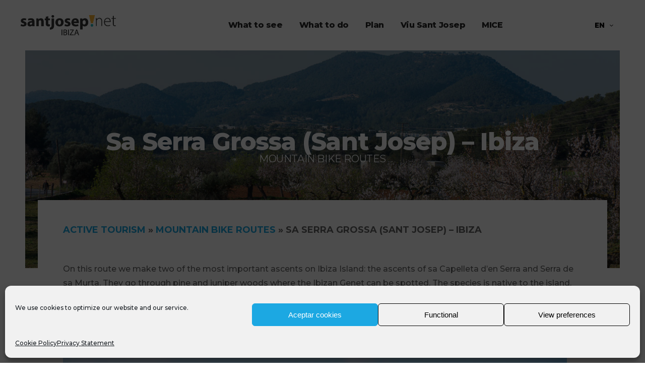

--- FILE ---
content_type: text/html; charset=UTF-8
request_url: https://www.santjosep.net/en/active-tourism/mountain-bike-routes/sa-serra-grossa-sant-josep-ibiza/
body_size: 35682
content:
<!DOCTYPE html>
<html lang="en-US">
<head>
    		
		<meta charset="UTF-8"/>
		<link rel="profile" href="http://gmpg.org/xfn/11"/>
			
				<meta name="viewport" content="width=device-width,initial-scale=1,user-scalable=yes">
		<meta name='robots' content='index, follow, max-image-preview:large, max-snippet:-1, max-video-preview:-1' />
	<style>img:is([sizes="auto" i], [sizes^="auto," i]) { contain-intrinsic-size: 3000px 1500px }</style>
	<link rel="alternate" hreflang="es-es" href="https://www.santjosep.net/turismo-activo/rutas-btt/sa-serra-grossa-sant-josep-ibiza/" />
<link rel="alternate" hreflang="ca" href="https://www.santjosep.net/ca/turisme-actiu/rutes-btt/sa-serra-grossa-sant-josep-eivissa/" />
<link rel="alternate" hreflang="en-us" href="https://www.santjosep.net/en/active-tourism/mountain-bike-routes/sa-serra-grossa-sant-josep-ibiza/" />
<link rel="alternate" hreflang="de-de" href="https://www.santjosep.net/de/aktiver-tourismus/mountainbiketouren-sant-josep-ibiza/sa-serra-grossa-sant-josep-ibiza/" />
<link rel="alternate" hreflang="nl-nl" href="https://www.santjosep.net/nl/actief-toerisme/mountainbikeroutes/sa-serra-grossa-sant-josep-ibiza/" />
<link rel="alternate" hreflang="x-default" href="https://www.santjosep.net/turismo-activo/rutas-btt/sa-serra-grossa-sant-josep-ibiza/" />

	<!-- This site is optimized with the Yoast SEO plugin v25.7 - https://yoast.com/wordpress/plugins/seo/ -->
	<title>Sa Serra Grossa (Sant Josep) - Ibiza - Santjosep.net</title>
	<link rel="canonical" href="https://www.santjosep.net/en/active-tourism/mountain-bike-routes/sa-serra-grossa-sant-josep-ibiza/" />
	<meta property="og:locale" content="en_US" />
	<meta property="og:type" content="article" />
	<meta property="og:title" content="Sa Serra Grossa (Sant Josep) - Ibiza - Santjosep.net" />
	<meta property="og:description" content="On this route we make two of the most important ascents on Ibiza Island: the ascents of sa Capelleta d’en Serra and Serra de sa Murta. They go through pine and juniper woods where the Ibizan Genet can be spotted. [&hellip;]" />
	<meta property="og:url" content="https://www.santjosep.net/en/active-tourism/mountain-bike-routes/sa-serra-grossa-sant-josep-ibiza/" />
	<meta property="og:site_name" content="Santjosep.net" />
	<meta property="article:modified_time" content="2021-09-22T07:47:20+00:00" />
	<meta property="og:image" content="https://www.santjosep.net/wp-content/uploads/2016/03/P1000154.jpg" />
	<meta property="og:image:width" content="1200" />
	<meta property="og:image:height" content="900" />
	<meta property="og:image:type" content="image/jpeg" />
	<meta name="twitter:card" content="summary_large_image" />
	<meta name="twitter:label1" content="Est. reading time" />
	<meta name="twitter:data1" content="6 minutes" />
	<script type="application/ld+json" class="yoast-schema-graph">{"@context":"https://schema.org","@graph":[{"@type":"WebPage","@id":"https://www.santjosep.net/en/active-tourism/mountain-bike-routes/sa-serra-grossa-sant-josep-ibiza/","url":"https://www.santjosep.net/en/active-tourism/mountain-bike-routes/sa-serra-grossa-sant-josep-ibiza/","name":"Sa Serra Grossa (Sant Josep) - Ibiza - Santjosep.net","isPartOf":{"@id":"https://www.santjosep.net/#website"},"primaryImageOfPage":{"@id":"https://www.santjosep.net/en/active-tourism/mountain-bike-routes/sa-serra-grossa-sant-josep-ibiza/#primaryimage"},"image":{"@id":"https://www.santjosep.net/en/active-tourism/mountain-bike-routes/sa-serra-grossa-sant-josep-ibiza/#primaryimage"},"thumbnailUrl":"https://www.santjosep.net/wp-content/uploads/2016/03/P1000154.jpg","datePublished":"2016-03-07T11:23:02+00:00","dateModified":"2021-09-22T07:47:20+00:00","breadcrumb":{"@id":"https://www.santjosep.net/en/active-tourism/mountain-bike-routes/sa-serra-grossa-sant-josep-ibiza/#breadcrumb"},"inLanguage":"en-US","potentialAction":[{"@type":"ReadAction","target":["https://www.santjosep.net/en/active-tourism/mountain-bike-routes/sa-serra-grossa-sant-josep-ibiza/"]}]},{"@type":"ImageObject","inLanguage":"en-US","@id":"https://www.santjosep.net/en/active-tourism/mountain-bike-routes/sa-serra-grossa-sant-josep-ibiza/#primaryimage","url":"https://www.santjosep.net/wp-content/uploads/2016/03/P1000154.jpg","contentUrl":"https://www.santjosep.net/wp-content/uploads/2016/03/P1000154.jpg","width":1200,"height":900},{"@type":"BreadcrumbList","@id":"https://www.santjosep.net/en/active-tourism/mountain-bike-routes/sa-serra-grossa-sant-josep-ibiza/#breadcrumb","itemListElement":[{"@type":"ListItem","position":1,"name":"Active tourism","item":"https://www.santjosep.net/en/active-tourism/"},{"@type":"ListItem","position":2,"name":"Mountain Bike routes","item":"https://www.santjosep.net/en/active-tourism/mountain-bike-routes/"},{"@type":"ListItem","position":3,"name":"Sa Serra Grossa (Sant Josep) &#8211; Ibiza"}]},{"@type":"WebSite","@id":"https://www.santjosep.net/#website","url":"https://www.santjosep.net/","name":"Santjosep.net","description":"","potentialAction":[{"@type":"SearchAction","target":{"@type":"EntryPoint","urlTemplate":"https://www.santjosep.net/?s={search_term_string}"},"query-input":{"@type":"PropertyValueSpecification","valueRequired":true,"valueName":"search_term_string"}}],"inLanguage":"en-US"}]}</script>
	<!-- / Yoast SEO plugin. -->


<link rel='dns-prefetch' href='//challenges.cloudflare.com' />
<link rel='dns-prefetch' href='//fonts.googleapis.com' />
<link rel='dns-prefetch' href='//cdnjs.cloudflare.com' />
<link rel="alternate" type="application/rss+xml" title="Santjosep.net &raquo; Feed" href="https://www.santjosep.net/en/feed/" />
<link rel="alternate" type="application/rss+xml" title="Santjosep.net &raquo; Comments Feed" href="https://www.santjosep.net/en/comments/feed/" />
<link rel="alternate" type="text/calendar" title="Santjosep.net &raquo; iCal Feed" href="https://www.santjosep.net/en/agenda/?ical=1" />
<script type="text/javascript">
/* <![CDATA[ */
window._wpemojiSettings = {"baseUrl":"https:\/\/s.w.org\/images\/core\/emoji\/16.0.1\/72x72\/","ext":".png","svgUrl":"https:\/\/s.w.org\/images\/core\/emoji\/16.0.1\/svg\/","svgExt":".svg","source":{"concatemoji":"https:\/\/www.santjosep.net\/wp-includes\/js\/wp-emoji-release.min.js?ver=1612051a6ef94624d203df856422a3ac"}};
/*! This file is auto-generated */
!function(s,n){var o,i,e;function c(e){try{var t={supportTests:e,timestamp:(new Date).valueOf()};sessionStorage.setItem(o,JSON.stringify(t))}catch(e){}}function p(e,t,n){e.clearRect(0,0,e.canvas.width,e.canvas.height),e.fillText(t,0,0);var t=new Uint32Array(e.getImageData(0,0,e.canvas.width,e.canvas.height).data),a=(e.clearRect(0,0,e.canvas.width,e.canvas.height),e.fillText(n,0,0),new Uint32Array(e.getImageData(0,0,e.canvas.width,e.canvas.height).data));return t.every(function(e,t){return e===a[t]})}function u(e,t){e.clearRect(0,0,e.canvas.width,e.canvas.height),e.fillText(t,0,0);for(var n=e.getImageData(16,16,1,1),a=0;a<n.data.length;a++)if(0!==n.data[a])return!1;return!0}function f(e,t,n,a){switch(t){case"flag":return n(e,"\ud83c\udff3\ufe0f\u200d\u26a7\ufe0f","\ud83c\udff3\ufe0f\u200b\u26a7\ufe0f")?!1:!n(e,"\ud83c\udde8\ud83c\uddf6","\ud83c\udde8\u200b\ud83c\uddf6")&&!n(e,"\ud83c\udff4\udb40\udc67\udb40\udc62\udb40\udc65\udb40\udc6e\udb40\udc67\udb40\udc7f","\ud83c\udff4\u200b\udb40\udc67\u200b\udb40\udc62\u200b\udb40\udc65\u200b\udb40\udc6e\u200b\udb40\udc67\u200b\udb40\udc7f");case"emoji":return!a(e,"\ud83e\udedf")}return!1}function g(e,t,n,a){var r="undefined"!=typeof WorkerGlobalScope&&self instanceof WorkerGlobalScope?new OffscreenCanvas(300,150):s.createElement("canvas"),o=r.getContext("2d",{willReadFrequently:!0}),i=(o.textBaseline="top",o.font="600 32px Arial",{});return e.forEach(function(e){i[e]=t(o,e,n,a)}),i}function t(e){var t=s.createElement("script");t.src=e,t.defer=!0,s.head.appendChild(t)}"undefined"!=typeof Promise&&(o="wpEmojiSettingsSupports",i=["flag","emoji"],n.supports={everything:!0,everythingExceptFlag:!0},e=new Promise(function(e){s.addEventListener("DOMContentLoaded",e,{once:!0})}),new Promise(function(t){var n=function(){try{var e=JSON.parse(sessionStorage.getItem(o));if("object"==typeof e&&"number"==typeof e.timestamp&&(new Date).valueOf()<e.timestamp+604800&&"object"==typeof e.supportTests)return e.supportTests}catch(e){}return null}();if(!n){if("undefined"!=typeof Worker&&"undefined"!=typeof OffscreenCanvas&&"undefined"!=typeof URL&&URL.createObjectURL&&"undefined"!=typeof Blob)try{var e="postMessage("+g.toString()+"("+[JSON.stringify(i),f.toString(),p.toString(),u.toString()].join(",")+"));",a=new Blob([e],{type:"text/javascript"}),r=new Worker(URL.createObjectURL(a),{name:"wpTestEmojiSupports"});return void(r.onmessage=function(e){c(n=e.data),r.terminate(),t(n)})}catch(e){}c(n=g(i,f,p,u))}t(n)}).then(function(e){for(var t in e)n.supports[t]=e[t],n.supports.everything=n.supports.everything&&n.supports[t],"flag"!==t&&(n.supports.everythingExceptFlag=n.supports.everythingExceptFlag&&n.supports[t]);n.supports.everythingExceptFlag=n.supports.everythingExceptFlag&&!n.supports.flag,n.DOMReady=!1,n.readyCallback=function(){n.DOMReady=!0}}).then(function(){return e}).then(function(){var e;n.supports.everything||(n.readyCallback(),(e=n.source||{}).concatemoji?t(e.concatemoji):e.wpemoji&&e.twemoji&&(t(e.twemoji),t(e.wpemoji)))}))}((window,document),window._wpemojiSettings);
/* ]]> */
</script>

<style id='wp-emoji-styles-inline-css' type='text/css'>

	img.wp-smiley, img.emoji {
		display: inline !important;
		border: none !important;
		box-shadow: none !important;
		height: 1em !important;
		width: 1em !important;
		margin: 0 0.07em !important;
		vertical-align: -0.1em !important;
		background: none !important;
		padding: 0 !important;
	}
</style>
<link rel='stylesheet' id='wp-block-library-css' href='https://www.santjosep.net/wp-includes/css/dist/block-library/style.min.css?ver=1612051a6ef94624d203df856422a3ac' type='text/css' media='all' />
<style id='classic-theme-styles-inline-css' type='text/css'>
/*! This file is auto-generated */
.wp-block-button__link{color:#fff;background-color:#32373c;border-radius:9999px;box-shadow:none;text-decoration:none;padding:calc(.667em + 2px) calc(1.333em + 2px);font-size:1.125em}.wp-block-file__button{background:#32373c;color:#fff;text-decoration:none}
</style>
<style id='b3dviewer-modelviewer-style-inline-css' type='text/css'>
.b3dviewer-wrapper{height:100%;max-width:100%;min-width:250px;width:100%}.b3dviewer-wrapper:fullscreen{background:#fff}.b3dviewer .activate_ar{background-color:#fff;border:none;border-radius:4px;position:absolute;right:16px;top:16px}.b3dviewer.aligncenter{text-align:left}.b3dviewer-wrapper model-viewer{height:100%;position:relative;width:100%}.b3dviewer-wrapper .slider{bottom:16px;overflow:hidden;position:absolute;text-align:center;width:-moz-fit-content;width:fit-content}.b3dviewer-wrapper *{box-sizing:border-box}.b3dviewer-wrapper .slides{display:flex;overflow-x:auto;scroll-behavior:smooth;scroll-snap-type:x mandatory;-webkit-overflow-scrolling:touch;margin-left:10px;overflow-y:hidden}.modelThumbs .selected,.slides .slide.selected{border:2px solid #b3b3b3}.slideController{align-items:center;display:flex;justify-content:space-between;position:absolute;top:50%;width:100%}.slideController .arrow-left,.slideController .arrow-right{cursor:pointer}.slideController .arrow-left.disabled,.slideController .arrow-right.disabled{cursor:not-allowed;opacity:.3}.slides .slide{background-color:#fff;background-position:50%;background-repeat:no-repeat;background-size:contain;border:none;border-radius:5px;cursor:pointer;display:flex;flex-shrink:0;height:90px;margin-right:10px;padding:5px;scroll-snap-align:start;width:90px}@media(max-width:576px){.slides .slide{height:60px;width:60px}}.slides .slide-number{background:#ebebeb;text-align:center}.slides .slide-number span{color:#666;font-size:65px;margin:auto;text-align:center}.b3dviewer-wrapper .slide img{border-radius:5px;width:100%}.b3dviewer-wrapper .slide img,.modelViewerBlock .woocommerce .bp_model_parent.b3dviewer-wrapper img,.woocommerce div.product div.images img{height:100%;-o-object-fit:cover;object-fit:cover}.bp_model_parent{max-width:100%}.bp_model_parent .DMC canvas{pointer-events:none}.bp_model_parent:fullscreen{height:100vh}.bp_model_parent:fullscreen .online_3d_viewer{height:100vh!important;width:100vw!important}.online_3d_viewer{align-items:center;display:flex;flex-direction:column;justify-content:center;max-width:100%}.online_3d_viewer div:last-child{text-align:center;vertical-align:center}#openBtn{bottom:10px;box-sizing:border-box;padding:5px;right:10px}#closeBtn,#openBtn{position:absolute;z-index:999999;fill:#333;background:#fff;border-radius:2px;cursor:pointer}#closeBtn{display:none;right:20px;top:10px}.b3dviewer .fullscreen #closeBtn{display:block}.modelViewerBlock,.modelViewerBlock.b3dviewer{max-width:100%}.modelViewerBlock.alignend,.modelViewerBlock.alignright,.modelViewerBlock.b3dviewer.alignend,.modelViewerBlock.b3dviewer.alignright{margin-left:auto}.modelViewerBlock.aligncenter,.modelViewerBlock.b3dviewer.aligncenter{margin-left:auto;margin-right:auto}.modelViewerBlock.alignleft,.modelViewerBlock.alignstart,.modelViewerBlock.b3dviewer.alignleft,.modelViewerBlock.b3dviewer.alignstart{margin-right:auto}.modelViewerBlock .fullscreen,.modelViewerBlock.b3dviewer .fullscreen{animation-duration:.5s;animation-name:fullscreen;background:#fff;height:100vh!important;left:0;position:fixed;top:0;width:100vw!important;z-index:99999}.modelViewerBlock #openBtn,.modelViewerBlock.b3dviewer #openBtn{display:none}@media screen and (max-width:768px){.modelViewerBlock #openBtn,.modelViewerBlock.b3dviewer #openBtn{display:block}}.modelViewerBlock .bp_model_parent:fullscreen #openBtn,.modelViewerBlock.b3dviewer .bp_model_parent:fullscreen #openBtn{display:none}.modelViewerBlock .bp_model_parent:fullscreen #closeBtn,.modelViewerBlock.b3dviewer .bp_model_parent:fullscreen #closeBtn{display:block}.modelViewerBlock #default-poster,.modelViewerBlock.b3dviewer #default-poster{background-color:transparent;background-size:cover;border:none;height:100%;outline:none;width:100%}.modelViewerBlock .modelThumbs,.modelViewerBlock.b3dviewer .modelThumbs{display:flex;flex-wrap:wrap;gap:10px;height:70px;margin-top:10px;max-width:100%}.modelViewerBlock .modelThumbs .thumbsItem,.modelViewerBlock.b3dviewer .modelThumbs .thumbsItem{cursor:pointer;height:80px;width:100px}.b3dviewer-wrapper .select{background:#fff;border-radius:3px;display:inline-block;display:none;margin-left:5px;margin-top:5px;padding:5px 12px}.b3dviewer-wrapper .select select{display:inline-block;padding:0 24px 0 8px;width:auto}.percentageWrapper .overlay{background:rgba(51,51,51,.631);height:100%;left:0;position:absolute;top:0;width:100%}.percentageWrapper .percentage{color:#fff;left:50%;position:absolute;top:50%;transform:translate(-50%,-50%)}.b3dviewer .fullscreen model-viewer{height:100%!important}model-viewer.hide_progressbar::part(default-progress-bar){display:none}.woocommerce-page #content .ast-woocommerce-container div.product .b3dviewer_woo_wrapper div.images,.woocommerce-page .b3dviewer_woo_wrapper .b3dviewer.woocommerce,.woocommerce-page .b3dviewer_woo_wrapper .woocommerce-product-gallery.images,.woocommerce-product-gallery.images .b3dviewer.woocommerce{width:100%}.woocommerce #content div.product .product-summary-wrapper div.images:not(.avada-product-gallery){width:48%}.woocommerce #content div.product .owp-product-nav-wrap+div.images{width:52%}div#st-primary-content .product.type-product .woocommerce-product-gallery.images.images{width:44%}.b3dviewer_woo_wrapper{display:flex;flex-direction:column;float:left;width:48%}.woocommerce-page .product .b3dviewer.woocommerce:not(.b3dviewer_woo_wrapper .b3dviewer.woocommerce){float:left;width:48%}#animations{font-size:16px}.fullscreen .online_3d_viewer,.fullscreen canvas{height:100%!important;width:100%!important}.woocommerce-product-gallery.woocommerce-product-gallery--with-images:not(.avada-product-gallery){display:flex;flex-direction:column}.woocommerce #content div.product div.images.avada-product-gallery{display:block!important;float:left;width:500px}.theme-woodmart .woocommerce-product-gallery.woocommerce-product-gallery--with-images{flex-direction:row}.modelViewerBlock #default-poster{pointer-events:none}@media only screen and (min-width:768px){.woocommerce #content .shoptimizer-archive div.product div.images{width:60%}}.bp3dv-model-main{bottom:0;left:0;overflow:hidden;right:0;text-align:center;top:0;-webkit-overflow-scrolling:touch;display:none;opacity:0;outline:0;overflow-x:hidden;overflow-y:auto;transition:opacity .15s linear,z-index .15;z-index:-1}.bp3dv-model-main:target{z-index:99999}.bp3dv-model-main:target,.model-open{height:auto;opacity:1;overflow:hidden;position:fixed}.model-open{display:block;z-index:9999999}.bp3dv-model-inner{display:inline-block;margin:30px auto;max-width:90%;transform:translateY(-25%);transition:transform .3s ease-out;vertical-align:middle;width:900px}.bp3dv-model-wrap{background-clip:padding-box;background-color:#fff;border:1px solid #999;border:1px solid rgba(0,0,0,.2);border-radius:6px;box-shadow:0 3px 9px rgba(0,0,0,.5);box-sizing:border-box;display:block;max-height:calc(100vh - 70px);outline:0;padding:20px;position:relative;text-align:left;width:100%}.bp3dv-model-main:target,.model-open .bp3dv-model-inner{position:relative;transform:translate(0);z-index:9999}.bp3dv-model-main:target,.model-open .bg-overlay{background:rgba(0,0,0,.8);position:fixed;z-index:99}.bg-overlay{background:transparent;bottom:0;height:100vh;left:0;right:0;top:0;transition:background .15s linear;width:100%;z-index:0}.close-btn{color:#fff;cursor:pointer;font-family:none;font-size:30px;font-weight:700;line-height:135%;position:absolute;right:-15px;top:-35px;z-index:99}@media screen and (min-width:800px){.bp3dv-model-main:before{content:"";display:inline-block;height:auto;height:100%;margin-right:0;vertical-align:middle}}@media screen and (max-width:799px){.bp3dv-model-inner{margin-top:45px}}.bp3dv_a_popup_opener{position:relative}.bp3dv_a_popup_opener:before{content:"";cursor:pointer;display:inline-block;height:100%;position:absolute;width:100%;z-index:9999}.bp3dv_play_icon:before{color:#fff;content:"";font-family:FontAwesome;font-size:100px;height:auto;left:50%;opacity:.8;position:absolute;text-shadow:0 0 30px rgba(0,0,0,.5);top:50%;transform:translate(-50%,-50%);-webkit-transform:translate(-50%,-50%);width:auto}.bp3dv_play_icon:before:hover:before{color:#eee}.bp3d_custom_selector_models{height:0;overflow:hidden}.single-product #main-content>.clearfix,.single-product.et_pb_pagebuilder_layout .clearfix>.woocommerce-product-gallery{display:none}.woocommerce-product-model-viewer-wrapper{max-width:100%}.woocommerce-product-model-viewer-wrapper.position_top{margin-bottom:10px}.woocommerce-product-model-viewer-wrapper.position_bottom{margin-top:10px}.type-product.product .product-summary-wrapper .product-modal-wrap .woocommerce-product-gallery.images{display:block}.productListItem{background:hsla(0,0%,87%,.118);height:0;overflow:hidden}.woocommerce div.product div.images .bp3d_slick_model_container img{display:none}

</style>
<link rel='stylesheet' id='bp3d-custom-style-css' href='https://www.santjosep.net/wp-content/plugins/3d-viewer/public/css/custom-style.css?ver=1.7.0' type='text/css' media='all' />
<style id='global-styles-inline-css' type='text/css'>
:root{--wp--preset--aspect-ratio--square: 1;--wp--preset--aspect-ratio--4-3: 4/3;--wp--preset--aspect-ratio--3-4: 3/4;--wp--preset--aspect-ratio--3-2: 3/2;--wp--preset--aspect-ratio--2-3: 2/3;--wp--preset--aspect-ratio--16-9: 16/9;--wp--preset--aspect-ratio--9-16: 9/16;--wp--preset--color--black: #000000;--wp--preset--color--cyan-bluish-gray: #abb8c3;--wp--preset--color--white: #ffffff;--wp--preset--color--pale-pink: #f78da7;--wp--preset--color--vivid-red: #cf2e2e;--wp--preset--color--luminous-vivid-orange: #ff6900;--wp--preset--color--luminous-vivid-amber: #fcb900;--wp--preset--color--light-green-cyan: #7bdcb5;--wp--preset--color--vivid-green-cyan: #00d084;--wp--preset--color--pale-cyan-blue: #8ed1fc;--wp--preset--color--vivid-cyan-blue: #0693e3;--wp--preset--color--vivid-purple: #9b51e0;--wp--preset--gradient--vivid-cyan-blue-to-vivid-purple: linear-gradient(135deg,rgba(6,147,227,1) 0%,rgb(155,81,224) 100%);--wp--preset--gradient--light-green-cyan-to-vivid-green-cyan: linear-gradient(135deg,rgb(122,220,180) 0%,rgb(0,208,130) 100%);--wp--preset--gradient--luminous-vivid-amber-to-luminous-vivid-orange: linear-gradient(135deg,rgba(252,185,0,1) 0%,rgba(255,105,0,1) 100%);--wp--preset--gradient--luminous-vivid-orange-to-vivid-red: linear-gradient(135deg,rgba(255,105,0,1) 0%,rgb(207,46,46) 100%);--wp--preset--gradient--very-light-gray-to-cyan-bluish-gray: linear-gradient(135deg,rgb(238,238,238) 0%,rgb(169,184,195) 100%);--wp--preset--gradient--cool-to-warm-spectrum: linear-gradient(135deg,rgb(74,234,220) 0%,rgb(151,120,209) 20%,rgb(207,42,186) 40%,rgb(238,44,130) 60%,rgb(251,105,98) 80%,rgb(254,248,76) 100%);--wp--preset--gradient--blush-light-purple: linear-gradient(135deg,rgb(255,206,236) 0%,rgb(152,150,240) 100%);--wp--preset--gradient--blush-bordeaux: linear-gradient(135deg,rgb(254,205,165) 0%,rgb(254,45,45) 50%,rgb(107,0,62) 100%);--wp--preset--gradient--luminous-dusk: linear-gradient(135deg,rgb(255,203,112) 0%,rgb(199,81,192) 50%,rgb(65,88,208) 100%);--wp--preset--gradient--pale-ocean: linear-gradient(135deg,rgb(255,245,203) 0%,rgb(182,227,212) 50%,rgb(51,167,181) 100%);--wp--preset--gradient--electric-grass: linear-gradient(135deg,rgb(202,248,128) 0%,rgb(113,206,126) 100%);--wp--preset--gradient--midnight: linear-gradient(135deg,rgb(2,3,129) 0%,rgb(40,116,252) 100%);--wp--preset--font-size--small: 13px;--wp--preset--font-size--medium: 20px;--wp--preset--font-size--large: 36px;--wp--preset--font-size--x-large: 42px;--wp--preset--spacing--20: 0.44rem;--wp--preset--spacing--30: 0.67rem;--wp--preset--spacing--40: 1rem;--wp--preset--spacing--50: 1.5rem;--wp--preset--spacing--60: 2.25rem;--wp--preset--spacing--70: 3.38rem;--wp--preset--spacing--80: 5.06rem;--wp--preset--shadow--natural: 6px 6px 9px rgba(0, 0, 0, 0.2);--wp--preset--shadow--deep: 12px 12px 50px rgba(0, 0, 0, 0.4);--wp--preset--shadow--sharp: 6px 6px 0px rgba(0, 0, 0, 0.2);--wp--preset--shadow--outlined: 6px 6px 0px -3px rgba(255, 255, 255, 1), 6px 6px rgba(0, 0, 0, 1);--wp--preset--shadow--crisp: 6px 6px 0px rgba(0, 0, 0, 1);}:where(.is-layout-flex){gap: 0.5em;}:where(.is-layout-grid){gap: 0.5em;}body .is-layout-flex{display: flex;}.is-layout-flex{flex-wrap: wrap;align-items: center;}.is-layout-flex > :is(*, div){margin: 0;}body .is-layout-grid{display: grid;}.is-layout-grid > :is(*, div){margin: 0;}:where(.wp-block-columns.is-layout-flex){gap: 2em;}:where(.wp-block-columns.is-layout-grid){gap: 2em;}:where(.wp-block-post-template.is-layout-flex){gap: 1.25em;}:where(.wp-block-post-template.is-layout-grid){gap: 1.25em;}.has-black-color{color: var(--wp--preset--color--black) !important;}.has-cyan-bluish-gray-color{color: var(--wp--preset--color--cyan-bluish-gray) !important;}.has-white-color{color: var(--wp--preset--color--white) !important;}.has-pale-pink-color{color: var(--wp--preset--color--pale-pink) !important;}.has-vivid-red-color{color: var(--wp--preset--color--vivid-red) !important;}.has-luminous-vivid-orange-color{color: var(--wp--preset--color--luminous-vivid-orange) !important;}.has-luminous-vivid-amber-color{color: var(--wp--preset--color--luminous-vivid-amber) !important;}.has-light-green-cyan-color{color: var(--wp--preset--color--light-green-cyan) !important;}.has-vivid-green-cyan-color{color: var(--wp--preset--color--vivid-green-cyan) !important;}.has-pale-cyan-blue-color{color: var(--wp--preset--color--pale-cyan-blue) !important;}.has-vivid-cyan-blue-color{color: var(--wp--preset--color--vivid-cyan-blue) !important;}.has-vivid-purple-color{color: var(--wp--preset--color--vivid-purple) !important;}.has-black-background-color{background-color: var(--wp--preset--color--black) !important;}.has-cyan-bluish-gray-background-color{background-color: var(--wp--preset--color--cyan-bluish-gray) !important;}.has-white-background-color{background-color: var(--wp--preset--color--white) !important;}.has-pale-pink-background-color{background-color: var(--wp--preset--color--pale-pink) !important;}.has-vivid-red-background-color{background-color: var(--wp--preset--color--vivid-red) !important;}.has-luminous-vivid-orange-background-color{background-color: var(--wp--preset--color--luminous-vivid-orange) !important;}.has-luminous-vivid-amber-background-color{background-color: var(--wp--preset--color--luminous-vivid-amber) !important;}.has-light-green-cyan-background-color{background-color: var(--wp--preset--color--light-green-cyan) !important;}.has-vivid-green-cyan-background-color{background-color: var(--wp--preset--color--vivid-green-cyan) !important;}.has-pale-cyan-blue-background-color{background-color: var(--wp--preset--color--pale-cyan-blue) !important;}.has-vivid-cyan-blue-background-color{background-color: var(--wp--preset--color--vivid-cyan-blue) !important;}.has-vivid-purple-background-color{background-color: var(--wp--preset--color--vivid-purple) !important;}.has-black-border-color{border-color: var(--wp--preset--color--black) !important;}.has-cyan-bluish-gray-border-color{border-color: var(--wp--preset--color--cyan-bluish-gray) !important;}.has-white-border-color{border-color: var(--wp--preset--color--white) !important;}.has-pale-pink-border-color{border-color: var(--wp--preset--color--pale-pink) !important;}.has-vivid-red-border-color{border-color: var(--wp--preset--color--vivid-red) !important;}.has-luminous-vivid-orange-border-color{border-color: var(--wp--preset--color--luminous-vivid-orange) !important;}.has-luminous-vivid-amber-border-color{border-color: var(--wp--preset--color--luminous-vivid-amber) !important;}.has-light-green-cyan-border-color{border-color: var(--wp--preset--color--light-green-cyan) !important;}.has-vivid-green-cyan-border-color{border-color: var(--wp--preset--color--vivid-green-cyan) !important;}.has-pale-cyan-blue-border-color{border-color: var(--wp--preset--color--pale-cyan-blue) !important;}.has-vivid-cyan-blue-border-color{border-color: var(--wp--preset--color--vivid-cyan-blue) !important;}.has-vivid-purple-border-color{border-color: var(--wp--preset--color--vivid-purple) !important;}.has-vivid-cyan-blue-to-vivid-purple-gradient-background{background: var(--wp--preset--gradient--vivid-cyan-blue-to-vivid-purple) !important;}.has-light-green-cyan-to-vivid-green-cyan-gradient-background{background: var(--wp--preset--gradient--light-green-cyan-to-vivid-green-cyan) !important;}.has-luminous-vivid-amber-to-luminous-vivid-orange-gradient-background{background: var(--wp--preset--gradient--luminous-vivid-amber-to-luminous-vivid-orange) !important;}.has-luminous-vivid-orange-to-vivid-red-gradient-background{background: var(--wp--preset--gradient--luminous-vivid-orange-to-vivid-red) !important;}.has-very-light-gray-to-cyan-bluish-gray-gradient-background{background: var(--wp--preset--gradient--very-light-gray-to-cyan-bluish-gray) !important;}.has-cool-to-warm-spectrum-gradient-background{background: var(--wp--preset--gradient--cool-to-warm-spectrum) !important;}.has-blush-light-purple-gradient-background{background: var(--wp--preset--gradient--blush-light-purple) !important;}.has-blush-bordeaux-gradient-background{background: var(--wp--preset--gradient--blush-bordeaux) !important;}.has-luminous-dusk-gradient-background{background: var(--wp--preset--gradient--luminous-dusk) !important;}.has-pale-ocean-gradient-background{background: var(--wp--preset--gradient--pale-ocean) !important;}.has-electric-grass-gradient-background{background: var(--wp--preset--gradient--electric-grass) !important;}.has-midnight-gradient-background{background: var(--wp--preset--gradient--midnight) !important;}.has-small-font-size{font-size: var(--wp--preset--font-size--small) !important;}.has-medium-font-size{font-size: var(--wp--preset--font-size--medium) !important;}.has-large-font-size{font-size: var(--wp--preset--font-size--large) !important;}.has-x-large-font-size{font-size: var(--wp--preset--font-size--x-large) !important;}
:where(.wp-block-post-template.is-layout-flex){gap: 1.25em;}:where(.wp-block-post-template.is-layout-grid){gap: 1.25em;}
:where(.wp-block-columns.is-layout-flex){gap: 2em;}:where(.wp-block-columns.is-layout-grid){gap: 2em;}
:root :where(.wp-block-pullquote){font-size: 1.5em;line-height: 1.6;}
</style>
<link rel='stylesheet' id='contact-form-7-css' href='https://www.santjosep.net/wp-content/plugins/contact-form-7/includes/css/styles.css?ver=6.1.1' type='text/css' media='all' />
<link rel='stylesheet' id='osm-map-css-css' href='https://www.santjosep.net/wp-content/plugins/osm/css/osm_map.css?ver=1612051a6ef94624d203df856422a3ac' type='text/css' media='all' />
<link rel='stylesheet' id='osm-ol3-css-css' href='https://www.santjosep.net/wp-content/plugins/osm/js/OL/7.1.0/ol.css?ver=1612051a6ef94624d203df856422a3ac' type='text/css' media='all' />
<link rel='stylesheet' id='osm-ol3-ext-css-css' href='https://www.santjosep.net/wp-content/plugins/osm/css/osm_map_v3.css?ver=1612051a6ef94624d203df856422a3ac' type='text/css' media='all' />
<link rel='stylesheet' id='cmplz-general-css' href='https://www.santjosep.net/wp-content/plugins/complianz-gdpr/assets/css/cookieblocker.min.css?ver=1755676710' type='text/css' media='all' />
<link rel='stylesheet' id='atmosphere-edge-default-style-css' href='https://www.santjosep.net/wp-content/themes/atmosphere/style.css?ver=1612051a6ef94624d203df856422a3ac' type='text/css' media='all' />
<link rel='stylesheet' id='atmosphere-edge-child-style-css' href='https://www.santjosep.net/wp-content/themes/atmosphere-child/style.css?ver=1612051a6ef94624d203df856422a3ac' type='text/css' media='all' />
<link rel='stylesheet' id='montserrat-font-css' href='https://fonts.googleapis.com/css2?family=Montserrat%3Awght%40500&#038;display=swap&#038;ver=1612051a6ef94624d203df856422a3ac' type='text/css' media='all' />
<link rel='stylesheet' id='font-awesome-6-css' href='https://cdnjs.cloudflare.com/ajax/libs/font-awesome/6.5.1/css/all.min.css?ver=6.5.1' type='text/css' media='all' />
<link rel='stylesheet' id='atmosphere-edge-modules-css' href='https://www.santjosep.net/wp-content/themes/atmosphere/assets/css/modules.min.css?ver=1612051a6ef94624d203df856422a3ac' type='text/css' media='all' />
<style id='atmosphere-edge-modules-inline-css' type='text/css'>
/* generated in /home/santjosep/public_html/wp-content/themes/atmosphere/framework/admin/options/general/map.php atmosphere_edge_page_general_style function */
.page-id-6203.edgtf-boxed .edgtf-wrapper { background-attachment: fixed;}


</style>
<link rel='stylesheet' id='atmosphere-edgtf-font_awesome-css' href='https://www.santjosep.net/wp-content/themes/atmosphere/assets/css/font-awesome/css/font-awesome.min.css?ver=1612051a6ef94624d203df856422a3ac' type='text/css' media='all' />
<link rel='stylesheet' id='atmosphere-edgtf-font_elegant-css' href='https://www.santjosep.net/wp-content/themes/atmosphere/assets/css/elegant-icons/style.min.css?ver=1612051a6ef94624d203df856422a3ac' type='text/css' media='all' />
<link rel='stylesheet' id='atmosphere-edgtf-ion_icons-css' href='https://www.santjosep.net/wp-content/themes/atmosphere/assets/css/ion-icons/css/ionicons.min.css?ver=1612051a6ef94624d203df856422a3ac' type='text/css' media='all' />
<link rel='stylesheet' id='atmosphere-edgtf-linea_icons-css' href='https://www.santjosep.net/wp-content/themes/atmosphere/assets/css/linea-icons/style.css?ver=1612051a6ef94624d203df856422a3ac' type='text/css' media='all' />
<link rel='stylesheet' id='atmosphere-edgtf-simple_line_icons-css' href='https://www.santjosep.net/wp-content/themes/atmosphere/assets/css/simple-line-icons/simple-line-icons.css?ver=1612051a6ef94624d203df856422a3ac' type='text/css' media='all' />
<link rel='stylesheet' id='mediaelement-css' href='https://www.santjosep.net/wp-includes/js/mediaelement/mediaelementplayer-legacy.min.css?ver=4.2.17' type='text/css' media='all' />
<link rel='stylesheet' id='wp-mediaelement-css' href='https://www.santjosep.net/wp-includes/js/mediaelement/wp-mediaelement.min.css?ver=1612051a6ef94624d203df856422a3ac' type='text/css' media='all' />
<link rel='stylesheet' id='atmosphere-edge-style-dynamic-css' href='https://www.santjosep.net/wp-content/themes/atmosphere/assets/css/style_dynamic.css?ver=1733401301' type='text/css' media='all' />
<link rel='stylesheet' id='atmosphere-edge-modules-responsive-css' href='https://www.santjosep.net/wp-content/themes/atmosphere/assets/css/modules-responsive.min.css?ver=1612051a6ef94624d203df856422a3ac' type='text/css' media='all' />
<link rel='stylesheet' id='atmosphere-edge-style-dynamic-responsive-css' href='https://www.santjosep.net/wp-content/themes/atmosphere/assets/css/style_dynamic_responsive.css?ver=1733401301' type='text/css' media='all' />
<link rel='stylesheet' id='atmosphere-edge-google-fonts-css' href='https://fonts.googleapis.com/css?family=Montserrat%3A300%2C400%2C700%2C800&#038;subset=latin-ext&#038;ver=1.0.0' type='text/css' media='all' />
<link rel='stylesheet' id='tf-compiled-options-ect-css' href='https://www.santjosep.net/wp-content/uploads/titan-framework-ect-css.css?ver=1612051a6ef94624d203df856422a3ac' type='text/css' media='all' />
<link rel='stylesheet' id='tf-google-webfont-monda-css' href='//fonts.googleapis.com/css?family=Monda%3A500%2C400&#038;subset=latin%2Clatin-ext&#038;ver=1612051a6ef94624d203df856422a3ac' type='text/css' media='all' />
<link rel='stylesheet' id='tf-google-webfont-open-sans-css' href='//fonts.googleapis.com/css?family=Open+Sans%3Ainherit%2Cinherititalic%2C400&#038;subset=latin%2Clatin-ext&#038;ver=1612051a6ef94624d203df856422a3ac' type='text/css' media='all' />
<link rel='stylesheet' id='new-royalslider-core-css-css' href='https://www.santjosep.net/wp-content/plugins/newroyalslider/lib/royalslider/royalslider.css?ver=3.4.3' type='text/css' media='all' />
<link rel='stylesheet' id='rsDefaultInv-css-css' href='https://www.santjosep.net/wp-content/plugins/newroyalslider/lib/royalslider/skins/default-inverted/rs-default-inverted.css?ver=3.4.3' type='text/css' media='all' />
<link rel='stylesheet' id='rsMinW-css-css' href='https://www.santjosep.net/wp-content/plugins/newroyalslider/lib/royalslider/skins/minimal-white/rs-minimal-white.css?ver=3.4.3' type='text/css' media='all' />
<link rel='stylesheet' id='js_composer_front-css' href='https://www.santjosep.net/wp-content/plugins/js_composer/assets/css/js_composer.min.css?ver=8.6.1' type='text/css' media='all' />
<link rel='stylesheet' id='popup-maker-site-css' href='//www.santjosep.net/wp-content/uploads/pum/pum-site-styles.css?generated=1763626029&#038;ver=1.20.6' type='text/css' media='all' />
<script type="text/javascript" src="https://www.santjosep.net/wp-includes/js/jquery/jquery.min.js?ver=3.7.1" id="jquery-core-js"></script>
<script type="text/javascript" src="https://www.santjosep.net/wp-includes/js/jquery/jquery-migrate.min.js?ver=3.4.1" id="jquery-migrate-js"></script>
<script type="text/javascript" src="https://www.santjosep.net/wp-content/plugins/osm/js/OL/2.13.1/OpenLayers.js?ver=1612051a6ef94624d203df856422a3ac" id="osm-ol-library-js"></script>
<script type="text/javascript" src="https://www.santjosep.net/wp-content/plugins/osm/js/OSM/openlayers/OpenStreetMap.js?ver=1612051a6ef94624d203df856422a3ac" id="osm-osm-library-js"></script>
<script type="text/javascript" src="https://www.santjosep.net/wp-content/plugins/osm/js/OSeaM/harbours.js?ver=1612051a6ef94624d203df856422a3ac" id="osm-harbours-library-js"></script>
<script type="text/javascript" src="https://www.santjosep.net/wp-content/plugins/osm/js/OSeaM/map_utils.js?ver=1612051a6ef94624d203df856422a3ac" id="osm-map-utils-library-js"></script>
<script type="text/javascript" src="https://www.santjosep.net/wp-content/plugins/osm/js/OSeaM/utilities.js?ver=1612051a6ef94624d203df856422a3ac" id="osm-utilities-library-js"></script>
<script type="text/javascript" src="https://www.santjosep.net/wp-content/plugins/osm/js/osm-plugin-lib.js?ver=1612051a6ef94624d203df856422a3ac" id="OsmScript-js"></script>
<script type="text/javascript" src="https://www.santjosep.net/wp-content/plugins/osm/js/polyfill/v2/polyfill.min.js?features=requestAnimationFrame%2CElement.prototype.classList%2CURL&amp;ver=1612051a6ef94624d203df856422a3ac" id="osm-polyfill-js"></script>
<script data-service="openstreetmaps" data-category="marketing" type="text/plain" data-cmplz-src="https://www.santjosep.net/wp-content/plugins/osm/js/OL/7.1.0/ol.js?ver=1612051a6ef94624d203df856422a3ac" id="osm-ol3-library-js"></script>
<script type="text/javascript" src="https://www.santjosep.net/wp-content/plugins/osm/js/osm-v3-plugin-lib.js?ver=1612051a6ef94624d203df856422a3ac" id="osm-ol3-ext-library-js"></script>
<script type="text/javascript" src="https://www.santjosep.net/wp-content/plugins/osm/js/osm-metabox-events.js?ver=1612051a6ef94624d203df856422a3ac" id="osm-ol3-metabox-events-js"></script>
<script type="text/javascript" src="https://www.santjosep.net/wp-content/plugins/osm/js/osm-startup-lib.js?ver=1612051a6ef94624d203df856422a3ac" id="osm-map-startup-js"></script>
<script type="text/javascript" src="//www.santjosep.net/wp-content/plugins/revslider/sr6/assets/js/rbtools.min.js?ver=6.7.29" async id="tp-tools-js"></script>
<script type="text/javascript" src="//www.santjosep.net/wp-content/plugins/revslider/sr6/assets/js/rs6.min.js?ver=6.7.30" async id="revmin-js"></script>
<script type="text/javascript" src="https://www.santjosep.net/wp-content/plugins/sitepress-multilingual-cms/templates/language-switchers/legacy-dropdown/script.min.js?ver=1" id="wpml-legacy-dropdown-0-js"></script>
<script></script><link rel="https://api.w.org/" href="https://www.santjosep.net/en/wp-json/" /><link rel="alternate" title="JSON" type="application/json" href="https://www.santjosep.net/en/wp-json/wp/v2/pages/6203" /><link rel="EditURI" type="application/rsd+xml" title="RSD" href="https://www.santjosep.net/xmlrpc.php?rsd" />

<link rel='shortlink' href='https://www.santjosep.net/en/?p=6203' />
<link rel="alternate" title="oEmbed (JSON)" type="application/json+oembed" href="https://www.santjosep.net/en/wp-json/oembed/1.0/embed?url=https%3A%2F%2Fwww.santjosep.net%2Fen%2Factive-tourism%2Fmountain-bike-routes%2Fsa-serra-grossa-sant-josep-ibiza%2F" />
<link rel="alternate" title="oEmbed (XML)" type="text/xml+oembed" href="https://www.santjosep.net/en/wp-json/oembed/1.0/embed?url=https%3A%2F%2Fwww.santjosep.net%2Fen%2Factive-tourism%2Fmountain-bike-routes%2Fsa-serra-grossa-sant-josep-ibiza%2F&#038;format=xml" />
<meta name="generator" content="WPML ver:4.7.6 stt:8,39,1,3,2;" />
<script type="text/javascript"> 

/**  all layers have to be in this global array - in further process each map will have something like vectorM[map_ol3js_n][layer_n] */
var vectorM = [[]];


/** put translations from PHP/mo to JavaScript */
var translations = [];

/** global GET-Parameters */
var HTTP_GET_VARS = [];

</script><!-- OSM plugin V6.1.9: did not add geo meta tags. --> 
<script type="text/javascript">
(function(url){
	if(/(?:Chrome\/26\.0\.1410\.63 Safari\/537\.31|WordfenceTestMonBot)/.test(navigator.userAgent)){ return; }
	var addEvent = function(evt, handler) {
		if (window.addEventListener) {
			document.addEventListener(evt, handler, false);
		} else if (window.attachEvent) {
			document.attachEvent('on' + evt, handler);
		}
	};
	var removeEvent = function(evt, handler) {
		if (window.removeEventListener) {
			document.removeEventListener(evt, handler, false);
		} else if (window.detachEvent) {
			document.detachEvent('on' + evt, handler);
		}
	};
	var evts = 'contextmenu dblclick drag dragend dragenter dragleave dragover dragstart drop keydown keypress keyup mousedown mousemove mouseout mouseover mouseup mousewheel scroll'.split(' ');
	var logHuman = function() {
		if (window.wfLogHumanRan) { return; }
		window.wfLogHumanRan = true;
		var wfscr = document.createElement('script');
		wfscr.type = 'text/javascript';
		wfscr.async = true;
		wfscr.src = url + '&r=' + Math.random();
		(document.getElementsByTagName('head')[0]||document.getElementsByTagName('body')[0]).appendChild(wfscr);
		for (var i = 0; i < evts.length; i++) {
			removeEvent(evts[i], logHuman);
		}
	};
	for (var i = 0; i < evts.length; i++) {
		addEvent(evts[i], logHuman);
	}
})('//www.santjosep.net/en/?wordfence_lh=1&hid=B93DC66D6358E6BCC3AEBA405968C19C');
</script><meta name="tec-api-version" content="v1"><meta name="tec-api-origin" content="https://www.santjosep.net/en/"><link rel="alternate" href="https://www.santjosep.net/en/wp-json/tribe/events/v1/" />			<style>.cmplz-hidden {
					display: none !important;
				}</style><meta name="generator" content="Powered by WPBakery Page Builder - drag and drop page builder for WordPress."/>
<meta name="generator" content="Powered by Slider Revolution 6.7.30 - responsive, Mobile-Friendly Slider Plugin for WordPress with comfortable drag and drop interface." />
<link rel="icon" href="https://www.santjosep.net/wp-content/uploads/2020/01/cropped-favicon-32x32.png" sizes="32x32" />
<link rel="icon" href="https://www.santjosep.net/wp-content/uploads/2020/01/cropped-favicon-192x192.png" sizes="192x192" />
<link rel="apple-touch-icon" href="https://www.santjosep.net/wp-content/uploads/2020/01/cropped-favicon-180x180.png" />
<meta name="msapplication-TileImage" content="https://www.santjosep.net/wp-content/uploads/2020/01/cropped-favicon-270x270.png" />
<script>function setREVStartSize(e){
			//window.requestAnimationFrame(function() {
				window.RSIW = window.RSIW===undefined ? window.innerWidth : window.RSIW;
				window.RSIH = window.RSIH===undefined ? window.innerHeight : window.RSIH;
				try {
					var pw = document.getElementById(e.c).parentNode.offsetWidth,
						newh;
					pw = pw===0 || isNaN(pw) || (e.l=="fullwidth" || e.layout=="fullwidth") ? window.RSIW : pw;
					e.tabw = e.tabw===undefined ? 0 : parseInt(e.tabw);
					e.thumbw = e.thumbw===undefined ? 0 : parseInt(e.thumbw);
					e.tabh = e.tabh===undefined ? 0 : parseInt(e.tabh);
					e.thumbh = e.thumbh===undefined ? 0 : parseInt(e.thumbh);
					e.tabhide = e.tabhide===undefined ? 0 : parseInt(e.tabhide);
					e.thumbhide = e.thumbhide===undefined ? 0 : parseInt(e.thumbhide);
					e.mh = e.mh===undefined || e.mh=="" || e.mh==="auto" ? 0 : parseInt(e.mh,0);
					if(e.layout==="fullscreen" || e.l==="fullscreen")
						newh = Math.max(e.mh,window.RSIH);
					else{
						e.gw = Array.isArray(e.gw) ? e.gw : [e.gw];
						for (var i in e.rl) if (e.gw[i]===undefined || e.gw[i]===0) e.gw[i] = e.gw[i-1];
						e.gh = e.el===undefined || e.el==="" || (Array.isArray(e.el) && e.el.length==0)? e.gh : e.el;
						e.gh = Array.isArray(e.gh) ? e.gh : [e.gh];
						for (var i in e.rl) if (e.gh[i]===undefined || e.gh[i]===0) e.gh[i] = e.gh[i-1];
											
						var nl = new Array(e.rl.length),
							ix = 0,
							sl;
						e.tabw = e.tabhide>=pw ? 0 : e.tabw;
						e.thumbw = e.thumbhide>=pw ? 0 : e.thumbw;
						e.tabh = e.tabhide>=pw ? 0 : e.tabh;
						e.thumbh = e.thumbhide>=pw ? 0 : e.thumbh;
						for (var i in e.rl) nl[i] = e.rl[i]<window.RSIW ? 0 : e.rl[i];
						sl = nl[0];
						for (var i in nl) if (sl>nl[i] && nl[i]>0) { sl = nl[i]; ix=i;}
						var m = pw>(e.gw[ix]+e.tabw+e.thumbw) ? 1 : (pw-(e.tabw+e.thumbw)) / (e.gw[ix]);
						newh =  (e.gh[ix] * m) + (e.tabh + e.thumbh);
					}
					var el = document.getElementById(e.c);
					if (el!==null && el) el.style.height = newh+"px";
					el = document.getElementById(e.c+"_wrapper");
					if (el!==null && el) {
						el.style.height = newh+"px";
						el.style.display = "block";
					}
				} catch(e){
					console.log("Failure at Presize of Slider:" + e)
				}
			//});
		  };</script>
<noscript><style> .wpb_animate_when_almost_visible { opacity: 1; }</style></noscript>    
    <script type='text/javascript' src='https://platform-api.sharethis.com/js/sharethis.js#property=61dec22655c344001996042d&product=sop' async='async'></script>
    
   </head>
<body data-cmplz=1 class="wp-singular page-template page-template-page-actividad page-template-page-actividad-php page page-id-6203 page-child parent-pageid-5918 wp-theme-atmosphere wp-child-theme-atmosphere-child edgt-core-1.2 tribe-no-js atmosphere child-child-ver-1.0.0 atmosphere-ver-1.6 edgtf-grid-1300 edgtf-sticky-header-on-scroll-down-up edgtf-dropdown-animate-height edgtf-header-standard edgtf-menu-area-shadow-disable edgtf-menu-area-in-grid-shadow-disable edgtf-menu-area-border-disable edgtf-menu-area-in-grid-border-disable edgtf-header-vertical-shadow-disable edgtf-header-vertical-border-disable edgtf-default-mobile-header edgtf-sticky-up-mobile-header wpb-js-composer js-comp-ver-8.6.1 vc_responsive modula-best-grid-gallery" itemscope itemtype="http://schema.org/WebPage">
    
    <div class="edgtf-wrapper">
        <div class="edgtf-wrapper-inner">
            
<header class="edgtf-page-header">
		
				
	<div class="edgtf-menu-area edgtf-menu-center">
				
						
			<div class="edgtf-vertical-align-containers">
				<div class="edgtf-position-left">
					<div class="edgtf-position-left-inner">
						

<div class="edgtf-logo-wrapper">
    <a itemprop="url" href="https://www.santjosep.net/en/" style="height: 37px;">
        <img itemprop="image" class="edgtf-normal-logo" src="https://www.santjosep.net/wp-content/uploads/2022/11/santjosepnet_color.png" width="350" height="74"  alt="logo"/>
                <img itemprop="image" class="edgtf-light-logo" src="https://www.santjosep.net/wp-content/uploads/2022/11/santjosepnet_white.png" width="350" height="74"  alt="light logo"/>    </a>
</div>

											</div>
				</div>
									<div class="edgtf-position-center">
						<div class="edgtf-position-center-inner">
							
<nav class="edgtf-main-menu edgtf-drop-down edgtf-default-nav">
    <ul id="menu-menu-top-ingles" class="clearfix"><li id="nav-menu-item-20327" class="menu-item menu-item-type-custom menu-item-object-custom menu-item-has-children  has_sub narrow"><a href="#" class=""><span class="item_outer"><span class="item_text">What to see</span><i class="edgtf-menu-arrow fa fa-angle-down"></i></span></a>
<div class="second"><div class="inner"><ul>
	<li id="nav-menu-item-20328" class="menu-item menu-item-type-post_type menu-item-object-page "><a href="https://www.santjosep.net/en/what-to-see/areas/" class=""><span class="item_outer"><span class="item_text">Areas</span></span></a></li>
	<li id="nav-menu-item-20886" class="menu-item menu-item-type-post_type menu-item-object-page "><a href="https://www.santjosep.net/en/what-to-see/beaches/" class=""><span class="item_outer"><span class="item_text">Beaches</span></span></a></li>
	<li id="nav-menu-item-20329" class="menu-item menu-item-type-post_type menu-item-object-page "><a href="https://www.santjosep.net/en/what-to-see/villages/" class=""><span class="item_outer"><span class="item_text">Villages</span></span></a></li>
	<li id="nav-menu-item-20330" class="menu-item menu-item-type-post_type menu-item-object-page "><a href="https://www.santjosep.net/en/what-to-see/visits/" class=""><span class="item_outer"><span class="item_text">Places</span></span></a></li>
	<li id="nav-menu-item-38720" class="menu-item menu-item-type-post_type menu-item-object-page "><a href="https://www.santjosep.net/en/what-to-see/heritage/" class=""><span class="item_outer"><span class="item_text">Heritage</span></span></a></li>
	<li id="nav-menu-item-20331" class="menu-item menu-item-type-post_type menu-item-object-page "><a href="https://www.santjosep.net/en/what-to-see/nature/" class=""><span class="item_outer"><span class="item_text">Nature</span></span></a></li>
	<li id="nav-menu-item-24685" class="menu-item menu-item-type-post_type menu-item-object-page "><a href="https://www.santjosep.net/en/virtual-tour/" class=""><span class="item_outer"><span class="item_text">Virtual tours</span></span></a></li>
</ul></div></div>
</li>
<li id="nav-menu-item-20333" class="menu-item menu-item-type-custom menu-item-object-custom menu-item-has-children  has_sub narrow"><a href="#" class=""><span class="item_outer"><span class="item_text">What to do</span><i class="edgtf-menu-arrow fa fa-angle-down"></i></span></a>
<div class="second"><div class="inner"><ul>
	<li id="nav-menu-item-20335" class="menu-item menu-item-type-post_type menu-item-object-page current-page-ancestor "><a href="https://www.santjosep.net/en/active-tourism/" class=""><span class="item_outer"><span class="item_text">Active tourism</span></span></a></li>
	<li id="nav-menu-item-31235" class="menu-item menu-item-type-post_type menu-item-object-page "><a href="https://www.santjosep.net/en/routes-ses-salines/" class=""><span class="item_outer"><span class="item_text">Routes ses Salines</span></span></a></li>
	<li id="nav-menu-item-31225" class="menu-item menu-item-type-post_type menu-item-object-page "><a href="https://www.santjosep.net/en/active-tourism/walks-in-sant-josep-ibiza/" class=""><span class="item_outer"><span class="item_text">Walks</span></span></a></li>
	<li id="nav-menu-item-35703" class="menu-item menu-item-type-post_type menu-item-object-page "><a href="https://www.santjosep.net/en/fira-de-la-sal/" class=""><span class="item_outer"><span class="item_text">Fira de la Sal</span></span></a></li>
</ul></div></div>
</li>
<li id="nav-menu-item-20336" class="menu-item menu-item-type-custom menu-item-object-custom menu-item-has-children  has_sub narrow"><a href="#" class=""><span class="item_outer"><span class="item_text">Plan</span><i class="edgtf-menu-arrow fa fa-angle-down"></i></span></a>
<div class="second"><div class="inner"><ul>
	<li id="nav-menu-item-20349" class="menu-item menu-item-type-post_type menu-item-object-page "><a href="https://www.santjosep.net/en/useful-information/" class=""><span class="item_outer"><span class="item_text">Travel information</span></span></a></li>
	<li id="nav-menu-item-25150" class="menu-item menu-item-type-post_type menu-item-object-page "><a href="https://www.santjosep.net/en/accommodation/" class=""><span class="item_outer"><span class="item_text">Accommodation</span></span></a></li>
	<li id="nav-menu-item-25149" class="menu-item menu-item-type-post_type menu-item-object-page "><a href="https://www.santjosep.net/en/downloads/" class=""><span class="item_outer"><span class="item_text">Downloads</span></span></a></li>
</ul></div></div>
</li>
<li id="nav-menu-item-20878" class="menu-item menu-item-type-post_type menu-item-object-page  narrow"><a href="https://www.santjosep.net/en/blog/" class=""><span class="item_outer"><span class="item_text">Viu Sant Josep</span></span></a></li>
<li id="nav-menu-item-33395" class="menu-item menu-item-type-post_type menu-item-object-page  narrow"><a href="https://www.santjosep.net/en/mice/" class=""><span class="item_outer"><span class="item_text">MICE</span></span></a></li>
</ul></nav>

						</div>
					</div>
								<div class="edgtf-position-right">
					<div class="edgtf-position-right-inner">
												<div id="icl_lang_sel_widget-2" class="widget widget_icl_lang_sel_widget edgtf-header-widget-menu-area">
<div
	 class="wpml-ls-sidebars-edgtf-header-widget-menu-area wpml-ls wpml-ls-legacy-dropdown js-wpml-ls-legacy-dropdown" id="lang_sel">
	<ul>

		<li tabindex="0" class="wpml-ls-slot-edgtf-header-widget-menu-area wpml-ls-item wpml-ls-item-en wpml-ls-current-language wpml-ls-item-legacy-dropdown">
			<a href="#" class="js-wpml-ls-item-toggle wpml-ls-item-toggle lang_sel_sel icl-en">
                <span class="wpml-ls-native icl_lang_sel_native">English</span></a>

			<ul class="wpml-ls-sub-menu">
				
					<li class="icl-es wpml-ls-slot-edgtf-header-widget-menu-area wpml-ls-item wpml-ls-item-es wpml-ls-first-item">
						<a href="https://www.santjosep.net/turismo-activo/rutas-btt/sa-serra-grossa-sant-josep-ibiza/" class="wpml-ls-link">
                            <span class="wpml-ls-native icl_lang_sel_native" lang="es">Español</span></a>
					</li>

				
					<li class="icl-ca wpml-ls-slot-edgtf-header-widget-menu-area wpml-ls-item wpml-ls-item-ca">
						<a href="https://www.santjosep.net/ca/turisme-actiu/rutes-btt/sa-serra-grossa-sant-josep-eivissa/" class="wpml-ls-link">
                            <span class="wpml-ls-native icl_lang_sel_native" lang="ca">Català</span></a>
					</li>

				
					<li class="icl-de wpml-ls-slot-edgtf-header-widget-menu-area wpml-ls-item wpml-ls-item-de">
						<a href="https://www.santjosep.net/de/aktiver-tourismus/mountainbiketouren-sant-josep-ibiza/sa-serra-grossa-sant-josep-ibiza/" class="wpml-ls-link">
                            <span class="wpml-ls-native icl_lang_sel_native" lang="de">Deutsch</span></a>
					</li>

				
					<li class="icl-nl wpml-ls-slot-edgtf-header-widget-menu-area wpml-ls-item wpml-ls-item-nl wpml-ls-last-item">
						<a href="https://www.santjosep.net/nl/actief-toerisme/mountainbikeroutes/sa-serra-grossa-sant-josep-ibiza/" class="wpml-ls-link">
                            <span class="wpml-ls-native icl_lang_sel_native" lang="nl">Nederlands</span></a>
					</li>

							</ul>

		</li>

	</ul>
</div>
</div>					</div>
				</div>
			</div>
			
			</div>
			
		
	
<div class="edgtf-sticky-header">
        <div class="edgtf-sticky-holder">
                    <div class=" edgtf-vertical-align-containers">
                <div class="edgtf-position-left">
                    <div class="edgtf-position-left-inner">
                        

<div class="edgtf-logo-wrapper">
    <a itemprop="url" href="https://www.santjosep.net/en/" style="height: 37px;">
        <img itemprop="image" class="edgtf-normal-logo" src="https://www.santjosep.net/wp-content/uploads/2022/11/santjosepnet_color.png" width="350" height="74"  alt="logo"/>
                <img itemprop="image" class="edgtf-light-logo" src="https://www.santjosep.net/wp-content/uploads/2022/11/santjosepnet_white.png" width="350" height="74"  alt="light logo"/>    </a>
</div>

                    </div>
                </div>
                <div class="edgtf-position-right">
                    <div class="edgtf-position-right-inner">
						
<nav class="edgtf-main-menu edgtf-drop-down edgtf-sticky-nav">
    <ul id="menu-menu-top-ingles-1" class="clearfix"><li id="sticky-nav-menu-item-20327" class="menu-item menu-item-type-custom menu-item-object-custom menu-item-has-children  has_sub narrow"><a href="#" class=""><span class="item_outer"><span class="item_text">What to see</span><span class="plus"></span><i class="edgtf-menu-arrow fa fa-angle-down"></i></span></a>
<div class="second"><div class="inner"><ul>
	<li id="sticky-nav-menu-item-20328" class="menu-item menu-item-type-post_type menu-item-object-page "><a href="https://www.santjosep.net/en/what-to-see/areas/" class=""><span class="item_outer"><span class="item_text">Areas</span><span class="plus"></span></span></a></li>
	<li id="sticky-nav-menu-item-20886" class="menu-item menu-item-type-post_type menu-item-object-page "><a href="https://www.santjosep.net/en/what-to-see/beaches/" class=""><span class="item_outer"><span class="item_text">Beaches</span><span class="plus"></span></span></a></li>
	<li id="sticky-nav-menu-item-20329" class="menu-item menu-item-type-post_type menu-item-object-page "><a href="https://www.santjosep.net/en/what-to-see/villages/" class=""><span class="item_outer"><span class="item_text">Villages</span><span class="plus"></span></span></a></li>
	<li id="sticky-nav-menu-item-20330" class="menu-item menu-item-type-post_type menu-item-object-page "><a href="https://www.santjosep.net/en/what-to-see/visits/" class=""><span class="item_outer"><span class="item_text">Places</span><span class="plus"></span></span></a></li>
	<li id="sticky-nav-menu-item-38720" class="menu-item menu-item-type-post_type menu-item-object-page "><a href="https://www.santjosep.net/en/what-to-see/heritage/" class=""><span class="item_outer"><span class="item_text">Heritage</span><span class="plus"></span></span></a></li>
	<li id="sticky-nav-menu-item-20331" class="menu-item menu-item-type-post_type menu-item-object-page "><a href="https://www.santjosep.net/en/what-to-see/nature/" class=""><span class="item_outer"><span class="item_text">Nature</span><span class="plus"></span></span></a></li>
	<li id="sticky-nav-menu-item-24685" class="menu-item menu-item-type-post_type menu-item-object-page "><a href="https://www.santjosep.net/en/virtual-tour/" class=""><span class="item_outer"><span class="item_text">Virtual tours</span><span class="plus"></span></span></a></li>
</ul></div></div>
</li>
<li id="sticky-nav-menu-item-20333" class="menu-item menu-item-type-custom menu-item-object-custom menu-item-has-children  has_sub narrow"><a href="#" class=""><span class="item_outer"><span class="item_text">What to do</span><span class="plus"></span><i class="edgtf-menu-arrow fa fa-angle-down"></i></span></a>
<div class="second"><div class="inner"><ul>
	<li id="sticky-nav-menu-item-20335" class="menu-item menu-item-type-post_type menu-item-object-page current-page-ancestor "><a href="https://www.santjosep.net/en/active-tourism/" class=""><span class="item_outer"><span class="item_text">Active tourism</span><span class="plus"></span></span></a></li>
	<li id="sticky-nav-menu-item-31235" class="menu-item menu-item-type-post_type menu-item-object-page "><a href="https://www.santjosep.net/en/routes-ses-salines/" class=""><span class="item_outer"><span class="item_text">Routes ses Salines</span><span class="plus"></span></span></a></li>
	<li id="sticky-nav-menu-item-31225" class="menu-item menu-item-type-post_type menu-item-object-page "><a href="https://www.santjosep.net/en/active-tourism/walks-in-sant-josep-ibiza/" class=""><span class="item_outer"><span class="item_text">Walks</span><span class="plus"></span></span></a></li>
	<li id="sticky-nav-menu-item-35703" class="menu-item menu-item-type-post_type menu-item-object-page "><a href="https://www.santjosep.net/en/fira-de-la-sal/" class=""><span class="item_outer"><span class="item_text">Fira de la Sal</span><span class="plus"></span></span></a></li>
</ul></div></div>
</li>
<li id="sticky-nav-menu-item-20336" class="menu-item menu-item-type-custom menu-item-object-custom menu-item-has-children  has_sub narrow"><a href="#" class=""><span class="item_outer"><span class="item_text">Plan</span><span class="plus"></span><i class="edgtf-menu-arrow fa fa-angle-down"></i></span></a>
<div class="second"><div class="inner"><ul>
	<li id="sticky-nav-menu-item-20349" class="menu-item menu-item-type-post_type menu-item-object-page "><a href="https://www.santjosep.net/en/useful-information/" class=""><span class="item_outer"><span class="item_text">Travel information</span><span class="plus"></span></span></a></li>
	<li id="sticky-nav-menu-item-25150" class="menu-item menu-item-type-post_type menu-item-object-page "><a href="https://www.santjosep.net/en/accommodation/" class=""><span class="item_outer"><span class="item_text">Accommodation</span><span class="plus"></span></span></a></li>
	<li id="sticky-nav-menu-item-25149" class="menu-item menu-item-type-post_type menu-item-object-page "><a href="https://www.santjosep.net/en/downloads/" class=""><span class="item_outer"><span class="item_text">Downloads</span><span class="plus"></span></span></a></li>
</ul></div></div>
</li>
<li id="sticky-nav-menu-item-20878" class="menu-item menu-item-type-post_type menu-item-object-page  narrow"><a href="https://www.santjosep.net/en/blog/" class=""><span class="item_outer"><span class="item_text">Viu Sant Josep</span><span class="plus"></span></span></a></li>
<li id="sticky-nav-menu-item-33395" class="menu-item menu-item-type-post_type menu-item-object-page  narrow"><a href="https://www.santjosep.net/en/mice/" class=""><span class="item_outer"><span class="item_text">MICE</span><span class="plus"></span></span></a></li>
</ul></nav>

						                    </div>
                </div>
            </div>
                </div>
	</div>

	
	</header>


<header class="edgtf-mobile-header">
		
	<div class="edgtf-mobile-header-inner">
		<div class="edgtf-mobile-header-holder">
			<div class="edgtf-grid">
				<div class="edgtf-vertical-align-containers">
					<div class="edgtf-vertical-align-containers">
													<div class="edgtf-mobile-menu-opener">
								<a href="javascript:void(0)">
									<span class="edgtf-mobile-menu-icon">
										<i class="edgtf-icon-ion-icon ion-android-menu " ></i>									</span>
																	</a>
							</div>
												<div class="edgtf-position-center">
							<div class="edgtf-position-center-inner">
								

<div class="edgtf-mobile-logo-wrapper">
    <a itemprop="url" href="https://www.santjosep.net/en/" style="height: 37px">
        <img itemprop="image" src="https://www.santjosep.net/wp-content/uploads/2022/11/santjosepnet_color.png" width="350" height="74"  alt="Mobile Logo"/>
    </a>
</div>

							</div>
						</div>
						<div class="edgtf-position-right">
							<div class="edgtf-position-right-inner">
								
							</div>
						</div>
					</div>
				</div>
			</div>
		</div>
		
<nav class="edgtf-mobile-nav" role="navigation" aria-label="Mobile Menu">
	
    <div class="edgtf-grid">
	    <ul id="menu-menu-top-ingles-2" class=""><li id="mobile-menu-item-20327" class="menu-item menu-item-type-custom menu-item-object-custom menu-item-has-children  has_sub"><a href="#" class=" edgtf-mobile-no-link"><span>What to see</span></a><span class="mobile_arrow"><i class="edgtf-sub-arrow fa fa-angle-right"></i><i class="fa fa-angle-down"></i></span>
<ul class="sub_menu">
	<li id="mobile-menu-item-20328" class="menu-item menu-item-type-post_type menu-item-object-page "><a href="https://www.santjosep.net/en/what-to-see/areas/" class=""><span>Areas</span></a></li>
	<li id="mobile-menu-item-20886" class="menu-item menu-item-type-post_type menu-item-object-page "><a href="https://www.santjosep.net/en/what-to-see/beaches/" class=""><span>Beaches</span></a></li>
	<li id="mobile-menu-item-20329" class="menu-item menu-item-type-post_type menu-item-object-page "><a href="https://www.santjosep.net/en/what-to-see/villages/" class=""><span>Villages</span></a></li>
	<li id="mobile-menu-item-20330" class="menu-item menu-item-type-post_type menu-item-object-page "><a href="https://www.santjosep.net/en/what-to-see/visits/" class=""><span>Places</span></a></li>
	<li id="mobile-menu-item-38720" class="menu-item menu-item-type-post_type menu-item-object-page "><a href="https://www.santjosep.net/en/what-to-see/heritage/" class=""><span>Heritage</span></a></li>
	<li id="mobile-menu-item-20331" class="menu-item menu-item-type-post_type menu-item-object-page "><a href="https://www.santjosep.net/en/what-to-see/nature/" class=""><span>Nature</span></a></li>
	<li id="mobile-menu-item-24685" class="menu-item menu-item-type-post_type menu-item-object-page "><a href="https://www.santjosep.net/en/virtual-tour/" class=""><span>Virtual tours</span></a></li>
</ul>
</li>
<li id="mobile-menu-item-20333" class="menu-item menu-item-type-custom menu-item-object-custom menu-item-has-children  has_sub"><a href="#" class=" edgtf-mobile-no-link"><span>What to do</span></a><span class="mobile_arrow"><i class="edgtf-sub-arrow fa fa-angle-right"></i><i class="fa fa-angle-down"></i></span>
<ul class="sub_menu">
	<li id="mobile-menu-item-20335" class="menu-item menu-item-type-post_type menu-item-object-page current-page-ancestor "><a href="https://www.santjosep.net/en/active-tourism/" class=""><span>Active tourism</span></a></li>
	<li id="mobile-menu-item-31235" class="menu-item menu-item-type-post_type menu-item-object-page "><a href="https://www.santjosep.net/en/routes-ses-salines/" class=""><span>Routes ses Salines</span></a></li>
	<li id="mobile-menu-item-31225" class="menu-item menu-item-type-post_type menu-item-object-page "><a href="https://www.santjosep.net/en/active-tourism/walks-in-sant-josep-ibiza/" class=""><span>Walks</span></a></li>
	<li id="mobile-menu-item-35703" class="menu-item menu-item-type-post_type menu-item-object-page "><a href="https://www.santjosep.net/en/fira-de-la-sal/" class=""><span>Fira de la Sal</span></a></li>
</ul>
</li>
<li id="mobile-menu-item-20336" class="menu-item menu-item-type-custom menu-item-object-custom menu-item-has-children  has_sub"><a href="#" class=" edgtf-mobile-no-link"><span>Plan</span></a><span class="mobile_arrow"><i class="edgtf-sub-arrow fa fa-angle-right"></i><i class="fa fa-angle-down"></i></span>
<ul class="sub_menu">
	<li id="mobile-menu-item-20349" class="menu-item menu-item-type-post_type menu-item-object-page "><a href="https://www.santjosep.net/en/useful-information/" class=""><span>Travel information</span></a></li>
	<li id="mobile-menu-item-25150" class="menu-item menu-item-type-post_type menu-item-object-page "><a href="https://www.santjosep.net/en/accommodation/" class=""><span>Accommodation</span></a></li>
	<li id="mobile-menu-item-25149" class="menu-item menu-item-type-post_type menu-item-object-page "><a href="https://www.santjosep.net/en/downloads/" class=""><span>Downloads</span></a></li>
</ul>
</li>
<li id="mobile-menu-item-20878" class="menu-item menu-item-type-post_type menu-item-object-page "><a href="https://www.santjosep.net/en/blog/" class=""><span>Viu Sant Josep</span></a></li>
<li id="mobile-menu-item-33395" class="menu-item menu-item-type-post_type menu-item-object-page "><a href="https://www.santjosep.net/en/mice/" class=""><span>MICE</span></a></li>
</ul>        <div id="contentmov">
			<div id="social-media-mov">
				<h3 class="mov-title">
					Follow Us
				</h3>
							
			<a class="edgtf-social-icon-widget-holder edgtf-icon-has-hover" data-hover-color="#1ca8e2" style="color: #666;;font-size: 20px;margin: 10px 5px 0 0;"			   href="https://www.instagram.com/santjosepibiza/" target="_blank">
				<span class="edgtf-social-icon-widget fa fa-instagram     "></span>			</a>
						
			<a class="edgtf-social-icon-widget-holder edgtf-icon-has-hover" data-hover-color="#1ca8e2" style="color: #666;;font-size: 20px;margin: 10px 5px 0 0;"			   href="https://www.facebook.com/santjosepibiza" target="_blank">
				<span class="edgtf-social-icon-widget fa fa-facebook     "></span>			</a>
						
			<a class="edgtf-social-icon-widget-holder edgtf-icon-has-hover" data-hover-color="#1ca8e2" style="color: #666;;font-size: 20px;margin: 10px 5px 0 0;"			   href="https://www.facebook.com/santjosepibiza/" target="_blank">
				<span class="edgtf-social-icon-widget fa fa-twitter     "></span>			</a>
						
			<a class="edgtf-social-icon-widget-holder edgtf-icon-has-hover" data-hover-color="#1ca8e2" style="color: #666;;font-size: 20px;margin: 10px 5px 0 0;"			   href="#" target="_blank">
				<span class="edgtf-social-icon-widget fa fa-html5     "></span>			</a>
						
			<a class="edgtf-social-icon-widget-holder edgtf-icon-has-hover" data-hover-color="#1ca8e2" style="color: #666;;font-size: 20px;margin: 10px 0 0 0;"			   href="https://www.youtube.com/channel/UCTLT9JUboPc43STEETfBxwA" target="_blank">
				<span class="edgtf-social-icon-widget fa fa-youtube-play     "></span>			</a>
						</div>
			<div class="content-mov-bottom">
				<p>
					Sitio oficial de turismo del Ajuntament de Sant Josep de Sa Talaia
				</p>
				<img src="https://www.santjosep.net/wp-content/uploads/2025/09/iconoSantjosep.png">
			</div>

		</div>
    </div>
    
</nav>
	</div>
	
	
	</header>

	
	        			<a id='edgtf-back-to-top' href='#'>
                <span class="edgtf-icon-stack">
                     <i class="edgtf-icon-font-awesome fa fa-angle-up "></i>                </span>
			</a>
			        
            <div class="edgtf-content" >
                <div class="edgtf-content-inner"><div class="edgtf-container edgtf-default-page-template">
		<div class="activi-cover">
		<div id="cab_actividad" style="background-image: url('https://www.santjosep.net/wp-content/uploads/2016/03/P1000154.jpg')"></div>
		<div class="activi-titulo">
			<h1>Sa Serra Grossa (Sant Josep) &#8211; Ibiza</h1>
			 
			<h3>Mountain Bike routes</h3>		</div>
	</div>
		
		<div class="edgtf-container-inner clearfix contactividad">
			<div class="edgtf-grid-row">
				<div >
					
						<p id="breadcrumbs"><span><span><a href="https://www.santjosep.net/en/active-tourism/">Active tourism</a></span> » <span><a href="https://www.santjosep.net/en/active-tourism/mountain-bike-routes/">Mountain Bike routes</a></span> » <span class="breadcrumb_last" aria-current="page">Sa Serra Grossa (Sant Josep) &#8211; Ibiza</span></span></p><p>On this route we make two of the most important ascents on Ibiza Island: the ascents of sa Capelleta d’en Serra and Serra de sa Murta. They go through pine and juniper woods where the Ibizan Genet can be spotted. The species is native to the island.</p>
<p>Our route departs from Sant Antoni, at sea level and continues through Benimussa Valley, climbing steadily up to sa Capelleta. We recommend doing the last stretch on foot. Sa Capelleta is a curious shrine built in 1919 by Vicent Serra to fulfil a promise he made as a soldier in Algiers. The shrine has a view over the ses Salines nature park.</p>
<p><a href="https://www.santjosep.net/wp-content/uploads/2016/03/P1000154.jpg" rel="attachment wp-att-5680"><img loading="lazy" decoding="async" class="alignnone size-full wp-image-5681" src="https://www.santjosep.net/wp-content/uploads/2016/03/P1000154.jpg" alt="P1000154" width="1200" height="900" srcset="https://www.santjosep.net/wp-content/uploads/2016/03/P1000154.jpg 1200w, https://www.santjosep.net/wp-content/uploads/2016/03/P1000154-300x225.jpg 300w, https://www.santjosep.net/wp-content/uploads/2016/03/P1000154-768x576.jpg 768w, https://www.santjosep.net/wp-content/uploads/2016/03/P1000154-1024x768.jpg 1024w" sizes="auto, (max-width: 1200px) 100vw, 1200px" /></a></p>
<p>After a visit to the shrine, the cross-country biking trail descends into the lovely valley of sa Serra Grossa, close by. When we come to sa Carroca, a densely populated area, we start to climb again until we reach Serra de sa Murta, 400m above sea level.</p>
<p><a href="https://www.santjosep.net/wp-content/uploads/2016/03/satalaia_IMG_0422.jpg" rel="attachment wp-att-5685"><img loading="lazy" decoding="async" class="alignnone size-full wp-image-5686" src="https://www.santjosep.net/wp-content/uploads/2016/03/satalaia_IMG_0422.jpg" alt="satalaia_IMG_0422" width="1200" height="800" srcset="https://www.santjosep.net/wp-content/uploads/2016/03/satalaia_IMG_0422.jpg 1200w, https://www.santjosep.net/wp-content/uploads/2016/03/satalaia_IMG_0422-300x200.jpg 300w, https://www.santjosep.net/wp-content/uploads/2016/03/satalaia_IMG_0422-768x512.jpg 768w, https://www.santjosep.net/wp-content/uploads/2016/03/satalaia_IMG_0422-1024x683.jpg 1024w" sizes="auto, (max-width: 1200px) 100vw, 1200px" /></a></p>
<p>After these two important ascents, we will go through the Ibizan countryside and coast downhill to sea level to complete our circular route.</p>
<p>Distancia total &#8211; 34 KM<br />
Tiempo estimado &#8211; 2h 20 m<br />
Ascenso total &#8211; 837<br />
Descenso total &#8211; 840<br />
Carretera &#8211; 25%<br />
Pista &#8211; 70%<br />
Camino &#8211; 5%<br />
Dificultad técnica &#8211; Media<br />
Dificultad física &#8211; Media<br />
Dificultad global &#8211; ROJA</p>
<p>Take plenty of water with you. There are no springs along the way.<br />
&#8211; Be very careful when going down the cross-country biking trails, particularly if it has rained recently.<br />
-Always wear your helmet.</p>
<div data-service="openstreetmaps" data-category="marketing" data-placeholder-image="https://www.santjosep.net/wp-content/plugins/complianz-gdpr/assets/images/placeholders/google-maps-minimal-1280x920.jpg" class="cmplz-placeholder-element gm-map" style="position: relative;height: 400px; width: 100%;"><iframe name="gm-map-1" allowfullscreen src="https://www.santjosep.net/en/?geo_mashup_content=render-map&amp;map_data_key=1c77bc4ca238af2926bb71838132d848&amp;lang=en&amp;zoom=12&amp;name=gm-map-1&amp;object_id=6203&amp;map_content=single" style="position: absolute; top: 0; left: 0; width: 100%; height: 100%; border: none; overflow: hidden;"></iframe></div>
<p>ROUTEMETER<br />
1. Departure. We depart from the roundabout at Cala de Bou on Dr. Fleming Avenue, in Sant Antoni (next to the sign posting the route). We head east and go straight ahead past the houses (ignoring any turns).<br />
2. Crossroads, straight ahead. We come to a crossroad with the main road, which we cross carefully. We continue our way along a dirt track. We continue straight ahead at the next crossroads.<br />
3. Left turn onto the road. We come to a crossroad among a group of houses and turn left onto a paved road in poor condition.<br />
4. Fork to the left. We come to a fork and turn left, up a short slope. A bit further on we come to another crossroads and turn left onto a dirt track.<br />
5. Right turn. We turn right at this crossroads and right again at the next crossroads, onto a paved road.<br />
6. Left turn onto a path. We come to a curve where we turn to the left onto a dirt road. At the next four crossroads, we go straight ahead, making no turns.<br />
7. Fork, straight ahead. We come to a fork next to some houses and continue straight ahead. We continue straight ahead at the next crossroads.<br />
8. Crossroads, road straight ahead. We come to a crossroads and continue straight ahead on a paved road. We go uphill, making no turns, for 2.5 Km.<br />
9. Left turn onto a track. We come to a house at a crossroads. We turn left onto a dirt track. A bit further on, we come to a fork and turn right.<br />
10. Fork to the left. Opposite a house, we go left (towards sa Capelleta) and then straight ahead along the main track, following the signs to the shrine.<br />
11. Right turn. When we come to the next fork, we turn right. We can leave the bikes right opposite the house and continue on foot to the sa Capelleta shrine. It is a short way but very steep.<br />
12. Summit. We reach es Puig Gros summit. We take the same road back down to the crossroads.<br />
13. Right turn onto a path. Now we turn right and go down the cross-country biking trail. When we come to the next crossroads, we’ll turn right.<br />
14. Fork to the left. As we go downhill, we come to a fork. We turn left. When we come to the next crossroads, we turn left.<br />
15. Right turn onto a path. We come to a track where we turn right and continue on downhill.<br />
16. Right turn onto the road. We come to a road, where we turn to the right. We continue down into the valley, taking no turns.<br />
17. Left at the crossroads. We come to a crossroads (where there are some trash bins). We turn left.<br />
18. Right turn onto a path. We come to a little path on a curve. We take it, turning to the right.<br />
19. Crossroads, straight ahead. We come to a dirt track and follow it straight ahead until we come to a crossroads. Here, we turn left onto a path.<br />
20. Left turn onto the road. At this crossroads, we turn left and then right, onto a path.<br />
21. Right turn onto the road. We come to a little paved road at the crossroads and turn right. At the next crossroad, we turn left and follow the road for a while, taking no turnoffs.<br />
22. Left at the crossroads. When we arrive at the sa Carroca residential area, we come to a crossroads. We turn left and left again at the next crossroads.<br />
23. A fork to the right. When we come to this fork, we turn right and enter the woods. We turn left at the next crossroads.<br />
24. A fork to the right, onto a track. At this fork, we go up a track to our right. When we come to the next to crossroads, we go straight ahead.<br />
25. A fork to the right. We go up to the right at this crossroads, along a stretch of cement, and then we follow the track, taking no turnoffs.<br />
26. Left at the crossroads. We come to a crossroads next to a house. We go to the left and continue on uphill. When we come to the next to crossroads, we go straight ahead.<br />
27. Fork to the left. At this crossroads, we turn left. A bit further on, we come to two crossroads, where we go on straight ahead.<br />
28. Left at the crossroads. We come to the highest crossroads and turn left (we come back to this crossroads later, to go back down). We turn left at the next fork, and then to the right.<br />
29. Right turn. We climb uphill to the right on foot, crossing some of the paths that lead to the summit. Subsequently, we go back to the crossroads again, and turn left.<br />
30. A fork to the right. During the descent, we come to a crossroads and take the turnoff to the right. Further on, at the crossroads, we turn right onto the road and follow it straight ahead.<br />
31. Right turn onto a track. We turn right onto a track leading to Casita Verde. At the next two crossroads, we turn left and continue downhill, following the main track.<br />
32. Left turn onto the road. We come to a crossroads. We turn left onto a road but almost immediately after we turn off to the right onto a track.<br />
33. Right turn onto the road. We come to the last stretch, which is paved. We turn right and follow the road heading for Sant Antoni.<br />
34. Crossroads, straight ahead. We come to a crossroads where we need to be very cautious. We continue straight ahead, go through a residential area and arrive at Sant Antoni. Here we turn to the right onto the main street by the sea.<br />
35. End of the itinerary. We end our route at the same roundabout from which we departed.</p>
				</div>

			</div>
		</div>
		
	

	 
	
		<div id="bloglanding">

				<h2>More Mountain Bike routes</h2>
										<a href="https://www.santjosep.net/en/active-tourism/mountain-bike-routes/" class="link_blue" ?>View all routes</a>
									<div class="edgtf-container-inner">
					
					
												<div class="postlanding" style="background-image: url('https://www.santjosep.net/wp-content/uploads/2016/03/pinet_IMG_9884.jpg')">
									<a href="https://www.santjosep.net/en/active-tourism/mountain-bike-routes/calas-del-oeste-sant-josep-ibiza/" class="backlink"></a>
									
									<!--<a href="" class="fechapost"></a>-->
									<h2><a href="https://www.santjosep.net/en/active-tourism/mountain-bike-routes/calas-del-oeste-sant-josep-ibiza/">West Coves (Sant Josep) &#8211; Ibiza</a></h2>
									<h3><a href="https://www.santjosep.net/en/active-tourism/mountain-bike-routes/calas-del-oeste-sant-josep-ibiza/">Mountain Bike routes</a></h3>
								</div>
															<div class="postlanding" style="background-image: url('https://www.santjosep.net/wp-content/uploads/2021/09/Salineras-1024x568.jpg')">
									<a href="https://www.santjosep.net/en/active-tourism/mountain-bike-routes/ibiza-patrimonio-de-la-humanidad-sant-josep-ibiza/" class="backlink"></a>
									
									<!--<a href="" class="fechapost"></a>-->
									<h2><a href="https://www.santjosep.net/en/active-tourism/mountain-bike-routes/ibiza-patrimonio-de-la-humanidad-sant-josep-ibiza/">Ibiza world heritage site (Sant Josep) &#8211; Ibiza</a></h2>
									<h3><a href="https://www.santjosep.net/en/active-tourism/mountain-bike-routes/ibiza-patrimonio-de-la-humanidad-sant-josep-ibiza/">Mountain Bike routes</a></h3>
								</div>
															<div class="postlanding" style="background-image: url('https://www.santjosep.net/wp-content/uploads/2016/03/IMG_0369_1200-x-800-1024x683.jpg')">
									<a href="https://www.santjosep.net/en/active-tourism/mountain-bike-routes/ibiza-extrem-sant-josep-ibiza/" class="backlink"></a>
									
									<!--<a href="" class="fechapost"></a>-->
									<h2><a href="https://www.santjosep.net/en/active-tourism/mountain-bike-routes/ibiza-extrem-sant-josep-ibiza/">Ibiza Extrem (Sant Josep) &#8211; Ibiza</a></h2>
									<h3><a href="https://www.santjosep.net/en/active-tourism/mountain-bike-routes/ibiza-extrem-sant-josep-ibiza/">Mountain Bike routes</a></h3>
								</div>
										
			
			</div>
		</div>
		
	
	
             
</div>

<script>
jQuery( document ).ready(function() {
	"use strict";
    jQuery('.edgtf-position-right .wpml-ls-item .wpml-ls-item-en span, .edgtf-position-right .wpml-ls-item-en.wpml-ls-current-language > a > span').html('EN');
	jQuery('.edgtf-position-right .wpml-ls-item .wpml-ls-item-es span, .edgtf-position-right .wpml-ls-item-es.wpml-ls-current-language > a > span').html('ES');
	jQuery('.edgtf-position-right .wpml-ls-item .wpml-ls-item-de span, .edgtf-position-right .wpml-ls-item-de.wpml-ls-current-language > a > span').html('DE');
	jQuery('.edgtf-position-right .wpml-ls-item .wpml-ls-item-ca span, .edgtf-position-right .wpml-ls-item-ca.wpml-ls-current-language > a > span').html('CA');
	jQuery('.edgtf-position-right .wpml-ls-item .wpml-ls-item-nl span, .edgtf-position-right .wpml-ls-item-nl.wpml-ls-current-language > a > span').html('NL');
	//jQuery('.wpml-ls-item').append('<span class="sep">|</span>');
	//jQuery('.wpml-ls-item:last-child .sep').empty();
});
</script>
<script>
document.addEventListener('DOMContentLoaded', () => {
  // Array con las coordenadas y el ID destino
  const markersData = [
    { lat: 38.89161, lng: 1.24098, targetId: 'itinerario1' },
    { lat: 38.89167, lng: 1.24091, targetId: 'itinerario2' },
    { lat: 38.89218, lng: 1.24134, targetId: 'itinerario3' },
    { lat: 38.89124, lng: 1.24088, targetId: 'itinerario4' },
    { lat: 38.89155, lng: 1.23932, targetId: 'itinerario5' },
  ];

  // Espera a que Leaflet cargue sus iconos (marcadores)
  const interval = setInterval(() => {
    // Selecciona todos los iconos de marcador (img con clase leaflet-marker-icon)
    const markerIcons = document.querySelectorAll('.leaflet-marker-icon');

    if (markerIcons.length === markersData.length) {
      clearInterval(interval); // ya están todos los marcadores

      markerIcons.forEach((icon, i) => {
        const data = markersData[i];

        // Extraemos la posición actual del icono en el mapa (de los atributos de leaflet)
        // En realidad no hace falta porque el orden del querySelector coincide con el orden de los markers en shortcode
        // Asignamos el cursor pointer para que parezca clickeable
        icon.style.cursor = 'pointer';

        // Añadimos evento click para hacer scroll al id correspondiente
        icon.addEventListener('click', () => {
          const target = document.getElementById(data.targetId);
          if (target) {
            target.scrollIntoView({ behavior: 'smooth' });
            history.replaceState(null, null, '#' + data.targetId);
          }
        });
      });
    }
  }, 200); // chequea cada 200ms hasta que estén los marcadores
});
</script>



<div id="insta">
	<h2>#santjoseplovers</h2>
	<p>Follow us on Instagram <a href="https://www.instagram.com/santjosepibiza/" target="_blank">@santjosepibiza</a></p>
	<link rel='stylesheet' id='ff-dynamic-css1' type='text/css' href='https://www.santjosep.net/wp-content/resources/flow-flow/css/stream-id1.css?ver=1734425059'/><!-- Flow-Flow — Social stream plugin for WordPress -->
<div class="ff-stream" data-plugin="flow_flow" id="ff-stream-1"><span class="ff-loader"><span class="ff-square" ></span><span class="ff-square"></span><span class="ff-square ff-last"></span><span class="ff-square ff-clear"></span><span class="ff-square"></span><span class="ff-square ff-last"></span><span class="ff-square ff-clear"></span><span class="ff-square"></span><span class="ff-square ff-last"></span></span></div>
<svg aria-hidden="true" style="position: absolute; width: 0; height: 0; overflow: hidden;" version="1.1"><defs><symbol id="ff-icon-heart" viewBox="0 0 48 48"><path d="M34.6 3.1c-4.5 0-7.9 1.8-10.6 5.6-2.7-3.7-6.1-5.5-10.6-5.5C6 3.1 0 9.6 0 17.6c0 7.3 5.4 12 10.6 16.5.6.5 1.3 1.1 1.9 1.7l2.3 2c4.4 3.9 6.6 5.9 7.6 6.5.5.3 1.1.5 1.6.5s1.1-.2 1.6-.5c1-.6 2.8-2.2 7.8-6.8l2-1.8c.7-.6 1.3-1.2 2-1.7C42.7 29.6 48 25 48 17.6c0-8-6-14.5-13.4-14.5z"></path></symbol></defs></svg>
<script type="text/javascript" class="ff-stream-inline-js" id="ff-stream-inline-js-1">

    (function () {
        var timer, abortTimer;

        timer = setInterval( function() {
            if ( window.jQuery ) {
                clearInterval( timer );
                afterContentArrived( window.jQuery );
            }
        }, 67);

        abortTimer = setTimeout( function () {

            if ( !window.jQuery ) {
                clearInterval( timer );
                console.log('FLOW-FLOW DEBUG MESSAGE: No jQuery on page, please make sure it is loaded because jQuery is plugin requirement');
            }
        }, 20000);

        function afterContentArrived ( $ ) {

            "use strict";

            var hash = '1769792804.7ea6e5244c10c48256d732008b642f135efa7c73a38f88e5abbb93d3d4f85dfa1456d3f4e2f6c2da16629896eca850db';

            var opts = window.FlowFlowOpts || {"streams":{},"open_in_new":"yep","filter_all":"All","filter_search":"Search","expand_text":"Expand","collapse_text":"Collapse","posted_on":"Posted on","followers":"Followers","following":"Following","posts":"Posts","show_more":"Show more","date_style":"agoStyleDate","dates":{"Yesterday":"Yesterday","s":"s","m":"m","h":"h","ago":"ago","months":["Jan","Feb","March","April","May","June","July","Aug","Sept","Oct","Nov","Dec"]},"lightbox_navigate":"Navigate with arrow keys","view_on":"View on","view_on_site":"View on site","view_all":"View all","comments":"comments","scroll":"Scroll for more","no_comments":"No comments yet.","check_comments":"Check all comments","be_first":"Be the first!","loading":"Loading","server_time":1769912080,"forceHTTPS":"nope","isAdmin":false,"ajaxurl":"https:\/\/www.santjosep.net\/wp-admin\/admin-ajax.php","isLog":false,"plugin_base":"https:\/\/www.santjosep.net\/wp-content\/plugins\/flow-flow","plugin_ver":"4.9.72","domain":"www.santjosep.net","token":""};

            var isLS = isLocalStorageNameSupported();

            var FF_resource = window.FF_resource ||
                {
                    scriptDeferred: $.Deferred(),
                    styleDeferred:  $.Deferred(),
                    scriptLoading: false,
                    styleLoading: false
                };

            if ( !window.FF_resource ) window.FF_resource = FF_resource;
            if ( !window.FlowFlowOpts ) window.FlowFlowOpts = opts;

	        
            var data = {
                'shop': 'www.santjosep.net',
                'action': 'fetch_posts',
                'stream-id': '1',
                'disable-cache': '',
                'hash': hash,
                'page': '0',
                'preview': '0',
                'token':  '',
                'boosted': '0'
            };

            var isMobile = /android|blackBerry|iphone|ipad|ipod|opera mini|iemobile/i.test( navigator.userAgent );

            var streamOpts = {"name":"santjosep","cloud":"nope","mod":"nope","order":"compareByTime","posts":"30","days":"","page-posts":"5","cache":"yep","cache_lifetime":"10","gallery":"yep","gallery-type":"classic","private":"nope","hide-on-desktop":"nope","hide-on-mobile":"nope","max-res":"yep","show-only-media-posts":"yep","titles":"nope","hidemeta":"yep","hidetext":"yep","heading":"","headingcolor":"rgb(59, 61, 64)","subheading":"","subheadingcolor":"rgb(114, 112, 114)","hhalign":"center","bgcolor":"rgb(240, 240, 240)","filter":"yep","filtercolor":"rgb(205, 205, 205)","mobileslider":"nope","viewportin":"yep","width":"260","margin":"20","layout":"carousel","theme":"classic","gc-style":"style-1","upic-pos":"off","upic-style":"square","bradius":"15","icon-style":"off","icon-col":"colored","cardcolor":"rgb(255, 255, 255)","namecolor":"rgb(59, 61, 64)","textcolor":"rgb(131, 141, 143)","linkscolor":"rgb(94, 159, 202)","restcolor":"rgb(131, 141, 143)","shadow":"rgba(0, 0, 0, 0.05)","bcolor":"rgba(240, 237, 231, 0.4)","talign":"left","icons-style":"outline","cards-num":"3","scrolltop":"yep","c-desktop":"5","c-laptop":"4","c-tablet-l":"3","c-tablet-p":"2","c-smart-l":"2","c-smart-p":"1","s-desktop":"15","s-laptop":"15","s-tablet-l":"10","s-tablet-p":"10","s-smart-l":"15","s-smart-p":"15","m-c-desktop":"5","m-c-laptop":"4","m-c-tablet-l":"3","m-c-tablet-p":"2","m-c-smart-l":"2","m-c-smart-p":"1","m-s-desktop":"15","m-s-laptop":"15","m-s-tablet-l":"10","m-s-tablet-p":"10","m-s-smart-l":"15","m-s-smart-p":"15","j-h-desktop":"260","j-h-laptop":"240","j-h-tablet-l":"220","j-h-tablet-p":"200","j-h-smart-l":"180","j-h-smart-p":"160","j-s-desktop":"0","j-s-laptop":"0","j-s-tablet-l":"0","j-s-tablet-p":"0","j-s-smart-l":"0","j-s-smart-p":"0","c-r-desktop":"1","c-r-laptop":"1","c-r-tablet-l":"1","c-r-tablet-p":"1","c-r-smart-l":"2","c-r-smart-p":"2","c-c-desktop":"5","c-c-laptop":"4","c-c-tablet-l":"3","c-c-tablet-p":"3","c-c-smart-l":"2","c-c-smart-p":"2","c-s-desktop":"0","c-s-laptop":"0","c-s-tablet-l":"0","c-s-tablet-p":"0","c-s-smart-l":"0","c-s-smart-p":"0","c-autoplay":"","c-arrows-always":"yep","c-arrows-mob":"nope","c-dots":"yep","c-dots-mob":"nope","wallwidth":"","wallvm":"20","wallhm":"0","wallcomments":"yep","g-ratio-w":"1","g-ratio-h":"2","g-ratio-img":"1\/2","g-overlay":"nope","m-overlay":"nope","css":"","template":["image","header","text","meta"],"tv":"nope","tv-int":"5","tv-logo":"","tv-bg":"","big":"nope","id":"1","status":"1","last_changes":1734425059,"feeds":[{"id":"kl22886","errors":[],"status":"1","enabled":"yep","last_update":"Jan 31 18:07","cache_lifetime":"1440","system_enabled":"1","boosted":"nope","timeline-type":"user_timeline","content":"santjosepibiza","api-type":"official2","posts":"5","mod":"nope","mod-approve":"nope","type":"instagram","include":"","filter-by-words":"","page":"1"}],"preview":false};
            var ads = false;
	        streamOpts.shop = data.shop;
            streamOpts.plugin = 'flow_flow';
            streamOpts.trueLayout = streamOpts.layout;

            /*we will modify 'grid' layout to get 'carousel' layout*/
            if ( streamOpts.layout == 'carousel' ) {
                streamOpts['layout'] = 'grid';
                streamOpts['g-ratio-h'] = "1";
                streamOpts['g-ratio-img'] = "1/2";
                streamOpts['g-ratio-w'] = "1";
                streamOpts['g-overlay'] = "yep";
                streamOpts['c-overlay'] = "yep";
                streamOpts['s-desktop'] = "0";
                streamOpts['s-laptop'] = "0";
                streamOpts['s-smart-l'] = "0";
                streamOpts['s-smart-p'] = "0";
                streamOpts['s-tablet-l'] = "0";
                streamOpts['s-tablet-p'] = "0";
            }
            else if ( streamOpts.layout == 'list' ) {  /*the same with list, we only need news feed style*/
                streamOpts['layout'] = 'masonry';
            }

	        if ( ads ) streamOpts.ads = ads;

            opts.streams['stream' + streamOpts.id] = streamOpts;

            var $cont = $("[data-plugin='flow_flow']#ff-stream-"+data['stream-id']);
            var ajaxDeferred;
            var script, style;
            var layout_pre = streamOpts.layout.charAt(0);
            var isOverlay = layout_pre === 'j' || streamOpts[layout_pre + '-overlay'] === 'yep' && streamOpts.trueLayout !== 'list';
            var imgIndex;
            if (isOverlay) {
                if (streamOpts.template[0] !== 'image') {
                    for (var i = 0, len = streamOpts.template.length; i < len; i++) {
                        if (streamOpts.template[i] === 'image') imgIndex = i;
                    }
                    streamOpts.template.splice(0, 0, streamOpts.template.splice(imgIndex, 1)[0]);
                }
                streamOpts.isOverlay = true;
            };
            if (FF_resource.scriptDeferred.state() === 'pending' && !FF_resource.scriptLoading) {
                script = document.createElement('script');
                script.src = "https://www.santjosep.net/wp-content/plugins/flow-flow/js/public.js?ver=4.9.72";
                script.onload = function( script, textStatus ) {
                    FF_resource.scriptDeferred.resolve();
                };
                document.body.appendChild(script);
                FF_resource.scriptLoading = true;
            };
            if (FF_resource.styleDeferred.state() === 'pending' && !FF_resource.styleLoading) {
                style = document.createElement('link');
                style.type = "text/css";
                style.id = "ff_style";
                style.rel = "stylesheet";
                style.href = "https://www.santjosep.net/wp-content/plugins/flow-flow/css/public.css?ver=4.9.72";
                style.media = "screen";
                style.onload = function( script, textStatus ) {
                    FF_resource.styleDeferred.resolve();
                };
                document.getElementsByTagName("head")[0].appendChild(style);
                FF_resource.styleLoading = true;
            }
            $cont.addClass('ff-layout-' + streamOpts.trueLayout);
            if (!isMobile && streamOpts.trueLayout !== 'carousel') $cont.css('minHeight', '500px');
            ajaxDeferred = isLS && sessionStorage.getItem(hash) ? {} : $.get(opts.ajaxurl, data)
;
            $.when( ajaxDeferred, FF_resource.scriptDeferred, FF_resource.styleDeferred ).done(function ( data ) {
                var response, $errCont, err;
                var moderation = 0;
                var original = (isLS && sessionStorage.getItem(hash)) ? JSON.parse( sessionStorage.getItem(hash) ) : data[0];
                try {
                    /* response = JSON.parse(original); */
                    response = original; /* since 4.1 */
                } catch (e) {
                    window.console && window.console.log('Flow-Flow gets invalid data from server');
                    if (opts.isAdmin || opts.isLog) {
	                    $errCont = $('<' + 'div class="ff-errors"><' + 'div class="ff-disclaim">If you see this message then you have administrator permissions and Flow-Flow got invalid data from server. Please provide error message below if you are doing support request.<' + '/div><' + 'div class="ff-err-info"><'+'/div><'+'/div>');
	                    $cont.before($errCont);
                        $errCont.find('.ff-err-info').html(original == '' ? 'Empty response from server' : original);
                    }
                    return;
                }

                if ( ! response ) {
                	console.log( 'FLOW-FLOW: null response from server' );
                	return;
                }

                // injecting ads for cloud streams
                if ( ads ) {

                	var newArr = [];

                	var post, ad;

                	for ( var i = 0, len = response.items.length; i < len; i++ ) {

		                post = response.items[ i ];

                		if ( ads[ i ] ) {

                			ad = ads[ i ];
                            ad.id = 'ad_el_' + ad.id;
                            newArr.push ( ad );

			                delete ads[ i ];
                        }

                        newArr.push( post );
                    }

                    response.items = newArr;
                }

                opts.streams['stream' + streamOpts.id]['items'] = response;
                if (!FlowFlowOpts.dependencies) FlowFlowOpts.dependencies = {};
                
                FlowFlow.extensionResourcesRequests = FlowFlow.extensionResourcesRequests || [];
                var request, extension, style;

                for ( extension in FlowFlowOpts.dependencies ) {
                    if ( FlowFlowOpts.dependencies[extension] && FlowFlowOpts.dependencies[extension] !== 'loaded') {
                        request = $.getScript( opts.plugin_base + '-' + extension + '/js/ff_' + extension + '_public.js?ver=4.9.72');
                        FlowFlow.extensionResourcesRequests.push(request);

                        style = document.createElement('link');
                        style.type = "text/css";
                        style.rel = "stylesheet";
                        style.id = "ff_ad_style";
                        style.href = opts.plugin_base + '-' + extension + '/css/ff_' + extension + '_public.css?ver=4.9.72';
                        style.media = "screen";
                        document.getElementsByTagName("head")[0].appendChild(style);

                        FlowFlowOpts.dependencies[extension] = 'loaded';
                    }
                }

                var resourcesLoaded = $.when.apply($, FlowFlow.extensionResourcesRequests);

                resourcesLoaded.done(function(){
                    var $stream, width;
                    console.log('FLOW-FLOW data', response);

                    $stream = FlowFlow.buildStreamWith(response, streamOpts, moderation, FlowFlowOpts.dependencies);

                    if (isLS && response.items.length > 0 && response.hash.length > 0) sessionStorage.setItem(  response.hash , JSON.stringify( original ));

                    var num = streamOpts.layout === 'compact' || (streamOpts.mobileslider === 'yep' && isMobile)? (streamOpts.mobileslider === 'yep' ? 3 : streamOpts['cards-num']) : false;

                    $cont.append( $stream );

                    if ( typeof $stream !== 'string' ) {
                        FlowFlow.setupGrid($cont.find('.ff-stream-wrapper'), num, streamOpts.scrolltop === 'yep', streamOpts.gallery === 'yep', streamOpts, $cont);
                    }

                    setTimeout(function(){
                        $cont.find('.ff-header').removeClass('ff-loading').end().find('.ff-loader').addClass('ff-squeezed').delay(300).hide();
                    }, 0);

                    
                }).fail(function(){
                    console.log('Flow-Flow: resource loading failed');
                });

                var isErr = response.status === "errors";
                if ((opts.isAdmin || opts.isLog) && isErr) {
	                $errCont = $('<'+'div class="ff-errors"><'+'div class="ff-err-info">If you see this then you are administrator and Flow-Flow got errors from APIs while requesting data. Please go to plugin admin and after refreshing page check for error(s) on stream settings page. Please provide error message info if you are doing support request.<'+'/div><'+'/div>');
	                $cont.before($errCont);
                }
            });

            function isLocalStorageNameSupported() {
                var testKey = 'test', storage = window.sessionStorage;
                try {
                    storage.setItem(testKey, '1');
                    storage.removeItem(testKey);
                    return true;
                } catch (error) {
                    return false;
                }
            };

            return false;
        }
    })()

</script>
<!-- Flow-Flow — Social streams plugin for Wordpress --></div>

</div> <!-- close div.content_inner -->
	</div>  <!-- close div.content -->
					<footer class="edgtf-page-footer ">
				<div class="edgtf-footer-inner">
					<div class="edgtf-footer-top-holder">
	<div class="edgtf-footer-top-inner edgtf-grid">
		<div class="edgtf-grid-row edgtf-footer-top-alignment-center">
							<div class="edgtf-column-content edgtf-grid-col-12">
					<div id="text-7" class="widget edgtf-footer-column-1 widget_text">			<div class="textwidget"><p>Follow us</p>
</div>
		</div>			
			<a class="edgtf-social-icon-widget-holder edgtf-icon-has-hover"  style="color: #fff;;font-size: 34px"			   href="https://www.facebook.com/santjosepibiza" target="_blank">
				<span class="edgtf-social-icon-widget fa fa-facebook     "></span>			</a>
						
			<a class="edgtf-social-icon-widget-holder edgtf-icon-has-hover"  style="color: #fff;;font-size: 34px"			   href="https://www.instagram.com/santjosepibiza/" target="_blank">
				<span class="edgtf-social-icon-widget fa fa-instagram     "></span>			</a>
						
			<a class="edgtf-social-icon-widget-holder edgtf-icon-has-hover"  style="color: #fff;;font-size: 34px"			   href="https://x.com/Santjosepibiza" target="_blank">
				<span class="edgtf-social-icon-widget fa fa-twitter     "></span>			</a>
						
			<a class="edgtf-social-icon-widget-holder edgtf-icon-has-hover"  style="color: #fff;;font-size: 34px"			   href="https://www.youtube.com/channel/UCTLT9JUboPc43STEETfBxwA" target="_blank">
				<span class="edgtf-social-icon-widget fa fa-youtube-play     "></span>			</a>
						
			<a class="edgtf-social-icon-widget-holder edgtf-icon-has-hover"  style="color: #fff;;font-size: 34px"			   href="https://www.tiktok.com/@santjosepibiza" target="_blank">
				<span class="edgtf-social-icon-widget fa fa-html5     "></span>			</a>
							</div>
					</div>
	</div>
</div><div class="edgtf-footer-bottom-holder">
	<div class="edgtf-footer-bottom-inner edgtf-grid">
		<div class="edgtf-grid-row ">
							<div class="edgtf-column-content edgtf-grid-col-4">
					<div id="media_image-6" class="widget edgtf-footer-bottom-column-1 widget_media_image"><img width="200" height="71" src="https://www.santjosep.net/wp-content/uploads/2013/11/logosantjosep.png" class="image wp-image-1232  attachment-full size-full" alt="" style="max-width: 100%; height: auto;" decoding="async" loading="lazy" /></div><div id="custom_html-6" class="widget_text widget edgtf-footer-bottom-column-1 widget_custom_html"><div class="textwidget custom-html-widget"><div class="bfoot">Official tourism site of the City Council of Sant Josep de Sa Talaia </div>
<p>Pere Escanelles, s/n</p>
<p>Sant Josep de sa Talaia</p>
<p>Information: (+34) 971 801 627</p>

<div class="copy">© Ajuntament de Sant Josep de Sa Talaia 2022</div></div></div>				</div>
							<div class="edgtf-column-content edgtf-grid-col-4">
					<div id="nav_menu-15" class="widget edgtf-footer-bottom-column-2 widget_nav_menu"><div class="menu-footer-ingles-container"><ul id="menu-footer-ingles" class="menu"><li id="menu-item-20354" class="menu-item menu-item-type-post_type menu-item-object-page menu-item-20354"><a href="https://www.santjosep.net/en/legal-note/">Legal Note</a></li>
<li id="menu-item-20355" class="menu-item menu-item-type-post_type menu-item-object-page menu-item-20355"><a href="https://www.santjosep.net/en/privacy-policy/">Privacy policy</a></li>
<li id="menu-item-23986" class="menu-item menu-item-type-post_type menu-item-object-page menu-item-23986"><a href="https://www.santjosep.net/en/cookie-policy/">Cookie Policy</a></li>
<li id="menu-item-25747" class="menu-item menu-item-type-custom menu-item-object-custom menu-item-25747"><a target="_blank" href="https://santjosep.sedelectronica.es/?x=Sqb7U183wdDTozGud0LbUQ">Complaints</a></li>
</ul></div></div><div id="nav_menu-13" class="widget edgtf-footer-bottom-column-2 widget_nav_menu"><h6 class="edgtf-widget-title">PROFESSIONALS</h6><div class="menu-widget-4-en-container"><ul id="menu-widget-4-en" class="menu"><li id="menu-item-6467" class="menu-item menu-item-type-post_type menu-item-object-page menu-item-6467"><a href="https://www.santjosep.net/en/media/">Media Santjosep.net</a></li>
<li id="menu-item-22377" class="menu-item menu-item-type-post_type menu-item-object-page menu-item-22377"><a href="https://www.santjosep.net/en/sant-josep-film-office/">Sant Josep Film Office</a></li>
<li id="menu-item-33397" class="menu-item menu-item-type-post_type menu-item-object-page menu-item-33397"><a href="https://www.santjosep.net/en/mice/">MICE</a></li>
</ul></div></div>				</div>
							<div class="edgtf-column-content edgtf-grid-col-4">
					<div id="block-2" class="widget edgtf-footer-bottom-column-3 widget_block widget_media_image">
<figure class="wp-block-image size-full"><img loading="lazy" decoding="async" width="90" height="98" src="https://www.santjosep.net/wp-content/uploads/2016/10/conselleivissa1.png" alt="" class="wp-image-7795"/></figure>
</div><div id="block-3" class="widget edgtf-footer-bottom-column-3 widget_block widget_media_image">
<figure class="wp-block-image size-full"><img loading="lazy" decoding="async" width="100" height="100" src="https://www.santjosep.net/wp-content/uploads/2016/10/ibiza-1.png" alt="" class="wp-image-7792" srcset="https://www.santjosep.net/wp-content/uploads/2016/10/ibiza-1.png 100w, https://www.santjosep.net/wp-content/uploads/2016/10/ibiza-1-50x50.png 50w" sizes="auto, (max-width: 100px) 100vw, 100px" /></figure>
</div>				</div>
					</div>
	</div>
</div>				</div>
			</footer>
			</div> <!-- close div.edgtf-wrapper-inner  -->
</div> <!-- close div.edgtf-wrapper -->

		<script>
			window.RS_MODULES = window.RS_MODULES || {};
			window.RS_MODULES.modules = window.RS_MODULES.modules || {};
			window.RS_MODULES.waiting = window.RS_MODULES.waiting || [];
			window.RS_MODULES.defered = false;
			window.RS_MODULES.moduleWaiting = window.RS_MODULES.moduleWaiting || {};
			window.RS_MODULES.type = 'compiled';
		</script>
		<script type="speculationrules">
{"prefetch":[{"source":"document","where":{"and":[{"href_matches":"\/en\/*"},{"not":{"href_matches":["\/wp-*.php","\/wp-admin\/*","\/wp-content\/uploads\/*","\/wp-content\/*","\/wp-content\/plugins\/*","\/wp-content\/themes\/atmosphere-child\/*","\/wp-content\/themes\/atmosphere\/*","\/en\/*\\?(.+)"]}},{"not":{"selector_matches":"a[rel~=\"nofollow\"]"}},{"not":{"selector_matches":".no-prefetch, .no-prefetch a"}}]},"eagerness":"conservative"}]}
</script>
		<script>
		( function ( body ) {
			'use strict';
			body.className = body.className.replace( /\btribe-no-js\b/, 'tribe-js' );
		} )( document.body );
		</script>
		
<!-- Consent Management powered by Complianz | GDPR/CCPA Cookie Consent https://wordpress.org/plugins/complianz-gdpr -->
<div id="cmplz-cookiebanner-container"><div class="cmplz-cookiebanner cmplz-hidden banner-1 bottom-minimal optin cmplz-bottom cmplz-categories-type-view-preferences" aria-modal="true" data-nosnippet="true" role="dialog" aria-live="polite" aria-labelledby="cmplz-header-1-optin" aria-describedby="cmplz-message-1-optin">
	<div class="cmplz-header">
		<div class="cmplz-logo"></div>
		<div class="cmplz-title" id="cmplz-header-1-optin">Gestionar consentimiento</div>
		<div class="cmplz-close" tabindex="0" role="button" aria-label="Close dialog">
			<svg aria-hidden="true" focusable="false" data-prefix="fas" data-icon="times" class="svg-inline--fa fa-times fa-w-11" role="img" xmlns="http://www.w3.org/2000/svg" viewBox="0 0 352 512"><path fill="currentColor" d="M242.72 256l100.07-100.07c12.28-12.28 12.28-32.19 0-44.48l-22.24-22.24c-12.28-12.28-32.19-12.28-44.48 0L176 189.28 75.93 89.21c-12.28-12.28-32.19-12.28-44.48 0L9.21 111.45c-12.28 12.28-12.28 32.19 0 44.48L109.28 256 9.21 356.07c-12.28 12.28-12.28 32.19 0 44.48l22.24 22.24c12.28 12.28 32.2 12.28 44.48 0L176 322.72l100.07 100.07c12.28 12.28 32.2 12.28 44.48 0l22.24-22.24c12.28-12.28 12.28-32.19 0-44.48L242.72 256z"></path></svg>
		</div>
	</div>

	<div class="cmplz-divider cmplz-divider-header"></div>
	<div class="cmplz-body">
		<div class="cmplz-message" id="cmplz-message-1-optin">We use cookies to optimize our website and our service.</div>
		<!-- categories start -->
		<div class="cmplz-categories">
			<details class="cmplz-category cmplz-functional" >
				<summary>
						<span class="cmplz-category-header">
							<span class="cmplz-category-title">Functional</span>
							<span class='cmplz-always-active'>
								<span class="cmplz-banner-checkbox">
									<input type="checkbox"
										   id="cmplz-functional-optin"
										   data-category="cmplz_functional"
										   class="cmplz-consent-checkbox cmplz-functional"
										   size="40"
										   value="1"/>
									<label class="cmplz-label" for="cmplz-functional-optin"><span class="screen-reader-text">Functional</span></label>
								</span>
								Always active							</span>
							<span class="cmplz-icon cmplz-open">
								<svg xmlns="http://www.w3.org/2000/svg" viewBox="0 0 448 512"  height="18" ><path d="M224 416c-8.188 0-16.38-3.125-22.62-9.375l-192-192c-12.5-12.5-12.5-32.75 0-45.25s32.75-12.5 45.25 0L224 338.8l169.4-169.4c12.5-12.5 32.75-12.5 45.25 0s12.5 32.75 0 45.25l-192 192C240.4 412.9 232.2 416 224 416z"/></svg>
							</span>
						</span>
				</summary>
				<div class="cmplz-description">
					<span class="cmplz-description-functional">El almacenamiento o acceso técnico es estrictamente necesario para el propósito legítimo de permitir el uso de un servicio específico explícitamente solicitado por el abonado o usuario, o con el único propósito de llevar a cabo la transmisión de una comunicación a través de una red de comunicaciones electrónicas.</span>
				</div>
			</details>

			<details class="cmplz-category cmplz-preferences" >
				<summary>
						<span class="cmplz-category-header">
							<span class="cmplz-category-title">Preferencias</span>
							<span class="cmplz-banner-checkbox">
								<input type="checkbox"
									   id="cmplz-preferences-optin"
									   data-category="cmplz_preferences"
									   class="cmplz-consent-checkbox cmplz-preferences"
									   size="40"
									   value="1"/>
								<label class="cmplz-label" for="cmplz-preferences-optin"><span class="screen-reader-text">Preferencias</span></label>
							</span>
							<span class="cmplz-icon cmplz-open">
								<svg xmlns="http://www.w3.org/2000/svg" viewBox="0 0 448 512"  height="18" ><path d="M224 416c-8.188 0-16.38-3.125-22.62-9.375l-192-192c-12.5-12.5-12.5-32.75 0-45.25s32.75-12.5 45.25 0L224 338.8l169.4-169.4c12.5-12.5 32.75-12.5 45.25 0s12.5 32.75 0 45.25l-192 192C240.4 412.9 232.2 416 224 416z"/></svg>
							</span>
						</span>
				</summary>
				<div class="cmplz-description">
					<span class="cmplz-description-preferences">El almacenamiento o acceso técnico es necesario para la finalidad legítima de almacenar preferencias no solicitadas por el abonado o usuario.</span>
				</div>
			</details>

			<details class="cmplz-category cmplz-statistics" >
				<summary>
						<span class="cmplz-category-header">
							<span class="cmplz-category-title">Statistics</span>
							<span class="cmplz-banner-checkbox">
								<input type="checkbox"
									   id="cmplz-statistics-optin"
									   data-category="cmplz_statistics"
									   class="cmplz-consent-checkbox cmplz-statistics"
									   size="40"
									   value="1"/>
								<label class="cmplz-label" for="cmplz-statistics-optin"><span class="screen-reader-text">Statistics</span></label>
							</span>
							<span class="cmplz-icon cmplz-open">
								<svg xmlns="http://www.w3.org/2000/svg" viewBox="0 0 448 512"  height="18" ><path d="M224 416c-8.188 0-16.38-3.125-22.62-9.375l-192-192c-12.5-12.5-12.5-32.75 0-45.25s32.75-12.5 45.25 0L224 338.8l169.4-169.4c12.5-12.5 32.75-12.5 45.25 0s12.5 32.75 0 45.25l-192 192C240.4 412.9 232.2 416 224 416z"/></svg>
							</span>
						</span>
				</summary>
				<div class="cmplz-description">
					<span class="cmplz-description-statistics">El almacenamiento o acceso técnico que es utilizado exclusivamente con fines estadísticos.</span>
					<span class="cmplz-description-statistics-anonymous">El almacenamiento o acceso técnico que se utiliza exclusivamente con fines estadísticos anónimos. Sin un requerimiento, el cumplimiento voluntario por parte de tu proveedor de servicios de Internet, o los registros adicionales de un tercero, la información almacenada o recuperada sólo para este propósito no se puede utilizar para identificarte.</span>
				</div>
			</details>
			<details class="cmplz-category cmplz-marketing" >
				<summary>
						<span class="cmplz-category-header">
							<span class="cmplz-category-title">Marketing</span>
							<span class="cmplz-banner-checkbox">
								<input type="checkbox"
									   id="cmplz-marketing-optin"
									   data-category="cmplz_marketing"
									   class="cmplz-consent-checkbox cmplz-marketing"
									   size="40"
									   value="1"/>
								<label class="cmplz-label" for="cmplz-marketing-optin"><span class="screen-reader-text">Marketing</span></label>
							</span>
							<span class="cmplz-icon cmplz-open">
								<svg xmlns="http://www.w3.org/2000/svg" viewBox="0 0 448 512"  height="18" ><path d="M224 416c-8.188 0-16.38-3.125-22.62-9.375l-192-192c-12.5-12.5-12.5-32.75 0-45.25s32.75-12.5 45.25 0L224 338.8l169.4-169.4c12.5-12.5 32.75-12.5 45.25 0s12.5 32.75 0 45.25l-192 192C240.4 412.9 232.2 416 224 416z"/></svg>
							</span>
						</span>
				</summary>
				<div class="cmplz-description">
					<span class="cmplz-description-marketing">El almacenamiento o acceso técnico es necesario para crear perfiles de usuario para enviar publicidad, o para rastrear al usuario en una web o en varias web con fines de marketing similares.</span>
				</div>
			</details>
		</div><!-- categories end -->
			</div>

	<div class="cmplz-links cmplz-information">
		<a class="cmplz-link cmplz-manage-options cookie-statement" href="#" data-relative_url="#cmplz-manage-consent-container">Manage options</a>
		<a class="cmplz-link cmplz-manage-third-parties cookie-statement" href="#" data-relative_url="#cmplz-cookies-overview">Manage services</a>
		<a class="cmplz-link cmplz-manage-vendors tcf cookie-statement" href="#" data-relative_url="#cmplz-tcf-wrapper">Manage {vendor_count} vendors</a>
		<a class="cmplz-link cmplz-external cmplz-read-more-purposes tcf" target="_blank" rel="noopener noreferrer nofollow" href="https://cookiedatabase.org/tcf/purposes/">Read more about these purposes</a>
			</div>

	<div class="cmplz-divider cmplz-footer"></div>

	<div class="cmplz-buttons">
		<button class="cmplz-btn cmplz-accept">Aceptar cookies</button>
		<button class="cmplz-btn cmplz-deny">Functional</button>
		<button class="cmplz-btn cmplz-view-preferences">View preferences</button>
		<button class="cmplz-btn cmplz-save-preferences">Save</button>
		<a class="cmplz-btn cmplz-manage-options tcf cookie-statement" href="#" data-relative_url="#cmplz-manage-consent-container">View preferences</a>
			</div>

	<div class="cmplz-links cmplz-documents">
		<a class="cmplz-link cookie-statement" href="#" data-relative_url="">{title}</a>
		<a class="cmplz-link privacy-statement" href="#" data-relative_url="">{title}</a>
		<a class="cmplz-link impressum" href="#" data-relative_url="">{title}</a>
			</div>

</div>
</div>
					<div id="cmplz-manage-consent" data-nosnippet="true"><button class="cmplz-btn cmplz-hidden cmplz-manage-consent manage-consent-1">Gestionar consentimiento</button>

</div><div 
	id="pum-31159" 
	role="dialog" 
	aria-modal="false"
	class="pum pum-overlay pum-theme-26904 pum-theme-lightbox popmake-overlay click_open" 
	data-popmake="{&quot;id&quot;:31159,&quot;slug&quot;:&quot;rutasalrossa&quot;,&quot;theme_id&quot;:26904,&quot;cookies&quot;:[{&quot;event&quot;:&quot;manual&quot;,&quot;settings&quot;:{&quot;name&quot;:&quot;pum-26912&quot;,&quot;key&quot;:&quot;&quot;,&quot;session&quot;:false,&quot;path&quot;:&quot;1&quot;,&quot;time&quot;:&quot;1 month&quot;}}],&quot;triggers&quot;:[{&quot;type&quot;:&quot;click_open&quot;,&quot;settings&quot;:{&quot;cookie_name&quot;:[&quot;pum-26912&quot;],&quot;extra_selectors&quot;:&quot;.rutasalrossa&quot;}}],&quot;mobile_disabled&quot;:null,&quot;tablet_disabled&quot;:null,&quot;meta&quot;:{&quot;display&quot;:{&quot;stackable&quot;:false,&quot;overlay_disabled&quot;:false,&quot;scrollable_content&quot;:false,&quot;disable_reposition&quot;:false,&quot;size&quot;:&quot;medium&quot;,&quot;responsive_min_width&quot;:&quot;0%&quot;,&quot;responsive_min_width_unit&quot;:false,&quot;responsive_max_width&quot;:&quot;100%&quot;,&quot;responsive_max_width_unit&quot;:false,&quot;custom_width&quot;:&quot;640px&quot;,&quot;custom_width_unit&quot;:false,&quot;custom_height&quot;:&quot;380px&quot;,&quot;custom_height_unit&quot;:false,&quot;custom_height_auto&quot;:false,&quot;location&quot;:&quot;center&quot;,&quot;position_from_trigger&quot;:false,&quot;position_top&quot;:&quot;100&quot;,&quot;position_left&quot;:&quot;0&quot;,&quot;position_bottom&quot;:&quot;0&quot;,&quot;position_right&quot;:&quot;0&quot;,&quot;position_fixed&quot;:false,&quot;animation_type&quot;:&quot;fade&quot;,&quot;animation_speed&quot;:&quot;350&quot;,&quot;animation_origin&quot;:&quot;center top&quot;,&quot;overlay_zindex&quot;:false,&quot;zindex&quot;:&quot;1999999999&quot;},&quot;close&quot;:{&quot;text&quot;:&quot;&quot;,&quot;button_delay&quot;:&quot;0&quot;,&quot;overlay_click&quot;:false,&quot;esc_press&quot;:false,&quot;f4_press&quot;:false},&quot;click_open&quot;:[]}}">

	<div id="popmake-31159" class="pum-container popmake theme-26904 pum-responsive pum-responsive-medium responsive size-medium">

				
				
		
				<div class="pum-content popmake-content" tabindex="0">
			<div class="vc_row wpb_row vc_row-fluid" ><div class="wpb_column vc_column_container vc_col-sm-12"><div class="vc_column-inner"><div class="wpb_wrapper"><div class="edgtf-image-gallery  edgtf-ig-slider-type  ">
	<div class="edgtf-ig-slider edgtf-owl-slider" data-number-of-items="1" data-enable-loop="yes" data-enable-autoplay="yes" data-slider-speed="5000" data-slider-speed-animation="600"  data-slider-padding="no" data-enable-navigation="yes" data-enable-pagination="yes">
					<div class="edgtf-ig-image">
									<img width="1500" height="1000" src="https://www.santjosep.net/wp-content/uploads/2022/01/0007_P1010307.jpg" class="attachment-full size-full" alt="" decoding="async" fetchpriority="high" srcset="https://www.santjosep.net/wp-content/uploads/2022/01/0007_P1010307.jpg 1500w, https://www.santjosep.net/wp-content/uploads/2022/01/0007_P1010307-300x200.jpg 300w, https://www.santjosep.net/wp-content/uploads/2022/01/0007_P1010307-1024x683.jpg 1024w, https://www.santjosep.net/wp-content/uploads/2022/01/0007_P1010307-768x512.jpg 768w" sizes="(max-width: 1500px) 100vw, 1500px" />							</div>
					<div class="edgtf-ig-image">
									<img width="1500" height="1000" src="https://www.santjosep.net/wp-content/uploads/2022/01/0005_P1083924.jpg" class="attachment-full size-full" alt="" decoding="async" srcset="https://www.santjosep.net/wp-content/uploads/2022/01/0005_P1083924.jpg 1500w, https://www.santjosep.net/wp-content/uploads/2022/01/0005_P1083924-300x200.jpg 300w, https://www.santjosep.net/wp-content/uploads/2022/01/0005_P1083924-1024x683.jpg 1024w, https://www.santjosep.net/wp-content/uploads/2022/01/0005_P1083924-768x512.jpg 768w" sizes="(max-width: 1500px) 100vw, 1500px" />							</div>
					<div class="edgtf-ig-image">
									<img width="1500" height="1000" src="https://www.santjosep.net/wp-content/uploads/2022/01/0016_centrointerpretacion_santfrancesc-3.jpg" class="attachment-full size-full" alt="" decoding="async" srcset="https://www.santjosep.net/wp-content/uploads/2022/01/0016_centrointerpretacion_santfrancesc-3.jpg 1500w, https://www.santjosep.net/wp-content/uploads/2022/01/0016_centrointerpretacion_santfrancesc-3-300x200.jpg 300w, https://www.santjosep.net/wp-content/uploads/2022/01/0016_centrointerpretacion_santfrancesc-3-1024x683.jpg 1024w, https://www.santjosep.net/wp-content/uploads/2022/01/0016_centrointerpretacion_santfrancesc-3-768x512.jpg 768w" sizes="(max-width: 1500px) 100vw, 1500px" />							</div>
					<div class="edgtf-ig-image">
									<img width="1500" height="1000" src="https://www.santjosep.net/wp-content/uploads/2022/01/0006_P1070309.jpg" class="attachment-full size-full" alt="" decoding="async" srcset="https://www.santjosep.net/wp-content/uploads/2022/01/0006_P1070309.jpg 1500w, https://www.santjosep.net/wp-content/uploads/2022/01/0006_P1070309-300x200.jpg 300w, https://www.santjosep.net/wp-content/uploads/2022/01/0006_P1070309-1024x683.jpg 1024w, https://www.santjosep.net/wp-content/uploads/2022/01/0006_P1070309-768x512.jpg 768w" sizes="(max-width: 1500px) 100vw, 1500px" />							</div>
					<div class="edgtf-ig-image">
									<img width="1500" height="1000" src="https://www.santjosep.net/wp-content/uploads/2022/01/0010_FIRADELASAL-82-DS.jpg" class="attachment-full size-full" alt="" decoding="async" srcset="https://www.santjosep.net/wp-content/uploads/2022/01/0010_FIRADELASAL-82-DS.jpg 1500w, https://www.santjosep.net/wp-content/uploads/2022/01/0010_FIRADELASAL-82-DS-300x200.jpg 300w, https://www.santjosep.net/wp-content/uploads/2022/01/0010_FIRADELASAL-82-DS-1024x683.jpg 1024w, https://www.santjosep.net/wp-content/uploads/2022/01/0010_FIRADELASAL-82-DS-768x512.jpg 768w" sizes="(max-width: 1500px) 100vw, 1500px" />							</div>
					<div class="edgtf-ig-image">
									<img width="1500" height="1000" src="https://www.santjosep.net/wp-content/uploads/2022/01/0003_P1220479.jpg" class="attachment-full size-full" alt="" decoding="async" srcset="https://www.santjosep.net/wp-content/uploads/2022/01/0003_P1220479.jpg 1500w, https://www.santjosep.net/wp-content/uploads/2022/01/0003_P1220479-300x200.jpg 300w, https://www.santjosep.net/wp-content/uploads/2022/01/0003_P1220479-1024x683.jpg 1024w, https://www.santjosep.net/wp-content/uploads/2022/01/0003_P1220479-768x512.jpg 768w" sizes="(max-width: 1500px) 100vw, 1500px" />							</div>
					<div class="edgtf-ig-image">
									<img width="1500" height="1000" src="https://www.santjosep.net/wp-content/uploads/2022/01/0004_P1220466.jpg" class="attachment-full size-full" alt="" decoding="async" srcset="https://www.santjosep.net/wp-content/uploads/2022/01/0004_P1220466.jpg 1500w, https://www.santjosep.net/wp-content/uploads/2022/01/0004_P1220466-300x200.jpg 300w, https://www.santjosep.net/wp-content/uploads/2022/01/0004_P1220466-1024x683.jpg 1024w, https://www.santjosep.net/wp-content/uploads/2022/01/0004_P1220466-768x512.jpg 768w" sizes="(max-width: 1500px) 100vw, 1500px" />							</div>
					<div class="edgtf-ig-image">
									<img width="1500" height="1000" src="https://www.santjosep.net/wp-content/uploads/2022/01/0012_DSC09358.jpg" class="attachment-full size-full" alt="" decoding="async" srcset="https://www.santjosep.net/wp-content/uploads/2022/01/0012_DSC09358.jpg 1500w, https://www.santjosep.net/wp-content/uploads/2022/01/0012_DSC09358-300x200.jpg 300w, https://www.santjosep.net/wp-content/uploads/2022/01/0012_DSC09358-1024x683.jpg 1024w, https://www.santjosep.net/wp-content/uploads/2022/01/0012_DSC09358-768x512.jpg 768w" sizes="(max-width: 1500px) 100vw, 1500px" />							</div>
					<div class="edgtf-ig-image">
									<img width="1500" height="1000" src="https://www.santjosep.net/wp-content/uploads/2022/01/0011_DSC09385.jpg" class="attachment-full size-full" alt="" decoding="async" srcset="https://www.santjosep.net/wp-content/uploads/2022/01/0011_DSC09385.jpg 1500w, https://www.santjosep.net/wp-content/uploads/2022/01/0011_DSC09385-300x200.jpg 300w, https://www.santjosep.net/wp-content/uploads/2022/01/0011_DSC09385-1024x683.jpg 1024w, https://www.santjosep.net/wp-content/uploads/2022/01/0011_DSC09385-768x512.jpg 768w" sizes="(max-width: 1500px) 100vw, 1500px" />							</div>
					<div class="edgtf-ig-image">
									<img width="1500" height="1000" src="https://www.santjosep.net/wp-content/uploads/2022/01/0002_web-00128.jpg" class="attachment-full size-full" alt="" decoding="async" srcset="https://www.santjosep.net/wp-content/uploads/2022/01/0002_web-00128.jpg 1500w, https://www.santjosep.net/wp-content/uploads/2022/01/0002_web-00128-300x200.jpg 300w, https://www.santjosep.net/wp-content/uploads/2022/01/0002_web-00128-1024x683.jpg 1024w, https://www.santjosep.net/wp-content/uploads/2022/01/0002_web-00128-768x512.jpg 768w" sizes="(max-width: 1500px) 100vw, 1500px" />							</div>
					<div class="edgtf-ig-image">
									<img width="1500" height="1000" src="https://www.santjosep.net/wp-content/uploads/2022/01/0000_web-00260.jpg" class="attachment-full size-full" alt="" decoding="async" srcset="https://www.santjosep.net/wp-content/uploads/2022/01/0000_web-00260.jpg 1500w, https://www.santjosep.net/wp-content/uploads/2022/01/0000_web-00260-300x200.jpg 300w, https://www.santjosep.net/wp-content/uploads/2022/01/0000_web-00260-1024x683.jpg 1024w, https://www.santjosep.net/wp-content/uploads/2022/01/0000_web-00260-768x512.jpg 768w" sizes="(max-width: 1500px) 100vw, 1500px" />							</div>
					<div class="edgtf-ig-image">
									<img width="1500" height="1000" src="https://www.santjosep.net/wp-content/uploads/2022/01/0015_DSC00012.jpg" class="attachment-full size-full" alt="" decoding="async" srcset="https://www.santjosep.net/wp-content/uploads/2022/01/0015_DSC00012.jpg 1500w, https://www.santjosep.net/wp-content/uploads/2022/01/0015_DSC00012-300x200.jpg 300w, https://www.santjosep.net/wp-content/uploads/2022/01/0015_DSC00012-1024x683.jpg 1024w, https://www.santjosep.net/wp-content/uploads/2022/01/0015_DSC00012-768x512.jpg 768w" sizes="(max-width: 1500px) 100vw, 1500px" />							</div>
					<div class="edgtf-ig-image">
									<img width="1500" height="1000" src="https://www.santjosep.net/wp-content/uploads/2022/01/0001_web-00168.jpg" class="attachment-full size-full" alt="" decoding="async" srcset="https://www.santjosep.net/wp-content/uploads/2022/01/0001_web-00168.jpg 1500w, https://www.santjosep.net/wp-content/uploads/2022/01/0001_web-00168-300x200.jpg 300w, https://www.santjosep.net/wp-content/uploads/2022/01/0001_web-00168-1024x683.jpg 1024w, https://www.santjosep.net/wp-content/uploads/2022/01/0001_web-00168-768x512.jpg 768w" sizes="(max-width: 1500px) 100vw, 1500px" />							</div>
					<div class="edgtf-ig-image">
									<img width="1500" height="1000" src="https://www.santjosep.net/wp-content/uploads/2022/01/0008_IMG_4232.jpg" class="attachment-full size-full" alt="" decoding="async" srcset="https://www.santjosep.net/wp-content/uploads/2022/01/0008_IMG_4232.jpg 1500w, https://www.santjosep.net/wp-content/uploads/2022/01/0008_IMG_4232-300x200.jpg 300w, https://www.santjosep.net/wp-content/uploads/2022/01/0008_IMG_4232-1024x683.jpg 1024w, https://www.santjosep.net/wp-content/uploads/2022/01/0008_IMG_4232-768x512.jpg 768w" sizes="(max-width: 1500px) 100vw, 1500px" />							</div>
					<div class="edgtf-ig-image">
									<img width="1500" height="1000" src="https://www.santjosep.net/wp-content/uploads/2022/01/0014_DSC00025.jpg" class="attachment-full size-full" alt="" decoding="async" srcset="https://www.santjosep.net/wp-content/uploads/2022/01/0014_DSC00025.jpg 1500w, https://www.santjosep.net/wp-content/uploads/2022/01/0014_DSC00025-300x200.jpg 300w, https://www.santjosep.net/wp-content/uploads/2022/01/0014_DSC00025-1024x683.jpg 1024w, https://www.santjosep.net/wp-content/uploads/2022/01/0014_DSC00025-768x512.jpg 768w" sizes="(max-width: 1500px) 100vw, 1500px" />							</div>
					<div class="edgtf-ig-image">
									<img width="1500" height="1000" src="https://www.santjosep.net/wp-content/uploads/2022/01/0017_Fondo.jpg" class="attachment-full size-full" alt="" decoding="async" srcset="https://www.santjosep.net/wp-content/uploads/2022/01/0017_Fondo.jpg 1500w, https://www.santjosep.net/wp-content/uploads/2022/01/0017_Fondo-300x200.jpg 300w, https://www.santjosep.net/wp-content/uploads/2022/01/0017_Fondo-1024x683.jpg 1024w, https://www.santjosep.net/wp-content/uploads/2022/01/0017_Fondo-768x512.jpg 768w" sizes="(max-width: 1500px) 100vw, 1500px" />							</div>
			</div>
</div></div></div></div></div>
		</div>

				
							<button type="button" class="pum-close popmake-close" aria-label="Close">
			×			</button>
		
	</div>

</div>
<div 
	id="pum-31151" 
	role="dialog" 
	aria-modal="false"
	class="pum pum-overlay pum-theme-26904 pum-theme-lightbox popmake-overlay click_open" 
	data-popmake="{&quot;id&quot;:31151,&quot;slug&quot;:&quot;rutasesportes&quot;,&quot;theme_id&quot;:26904,&quot;cookies&quot;:[{&quot;event&quot;:&quot;manual&quot;,&quot;settings&quot;:{&quot;name&quot;:&quot;pum-26912&quot;,&quot;key&quot;:&quot;&quot;,&quot;session&quot;:false,&quot;path&quot;:&quot;1&quot;,&quot;time&quot;:&quot;1 month&quot;}}],&quot;triggers&quot;:[{&quot;type&quot;:&quot;click_open&quot;,&quot;settings&quot;:{&quot;cookie_name&quot;:[&quot;pum-26912&quot;],&quot;extra_selectors&quot;:&quot;.rutasesportes&quot;}}],&quot;mobile_disabled&quot;:null,&quot;tablet_disabled&quot;:null,&quot;meta&quot;:{&quot;display&quot;:{&quot;stackable&quot;:false,&quot;overlay_disabled&quot;:false,&quot;scrollable_content&quot;:false,&quot;disable_reposition&quot;:false,&quot;size&quot;:&quot;medium&quot;,&quot;responsive_min_width&quot;:&quot;0%&quot;,&quot;responsive_min_width_unit&quot;:false,&quot;responsive_max_width&quot;:&quot;100%&quot;,&quot;responsive_max_width_unit&quot;:false,&quot;custom_width&quot;:&quot;640px&quot;,&quot;custom_width_unit&quot;:false,&quot;custom_height&quot;:&quot;380px&quot;,&quot;custom_height_unit&quot;:false,&quot;custom_height_auto&quot;:false,&quot;location&quot;:&quot;center&quot;,&quot;position_from_trigger&quot;:false,&quot;position_top&quot;:&quot;100&quot;,&quot;position_left&quot;:&quot;0&quot;,&quot;position_bottom&quot;:&quot;0&quot;,&quot;position_right&quot;:&quot;0&quot;,&quot;position_fixed&quot;:false,&quot;animation_type&quot;:&quot;fade&quot;,&quot;animation_speed&quot;:&quot;350&quot;,&quot;animation_origin&quot;:&quot;center top&quot;,&quot;overlay_zindex&quot;:false,&quot;zindex&quot;:&quot;1999999999&quot;},&quot;close&quot;:{&quot;text&quot;:&quot;&quot;,&quot;button_delay&quot;:&quot;0&quot;,&quot;overlay_click&quot;:false,&quot;esc_press&quot;:false,&quot;f4_press&quot;:false},&quot;click_open&quot;:[]}}">

	<div id="popmake-31151" class="pum-container popmake theme-26904 pum-responsive pum-responsive-medium responsive size-medium">

				
				
		
				<div class="pum-content popmake-content" tabindex="0">
			<div class="vc_row wpb_row vc_row-fluid" ><div class="wpb_column vc_column_container vc_col-sm-12"><div class="vc_column-inner"><div class="wpb_wrapper"><div class="edgtf-image-gallery  edgtf-ig-slider-type  ">
	<div class="edgtf-ig-slider edgtf-owl-slider" data-number-of-items="1" data-enable-loop="yes" data-enable-autoplay="yes" data-slider-speed="5000" data-slider-speed-animation="600"  data-slider-padding="no" data-enable-navigation="yes" data-enable-pagination="yes">
					<div class="edgtf-ig-image">
									<img width="2000" height="1333" src="https://www.santjosep.net/wp-content/uploads/2022/01/RutaSesPortes21.jpg" class="attachment-full size-full" alt="" decoding="async" srcset="https://www.santjosep.net/wp-content/uploads/2022/01/RutaSesPortes21.jpg 2000w, https://www.santjosep.net/wp-content/uploads/2022/01/RutaSesPortes21-300x200.jpg 300w, https://www.santjosep.net/wp-content/uploads/2022/01/RutaSesPortes21-1024x682.jpg 1024w, https://www.santjosep.net/wp-content/uploads/2022/01/RutaSesPortes21-768x512.jpg 768w, https://www.santjosep.net/wp-content/uploads/2022/01/RutaSesPortes21-1536x1024.jpg 1536w" sizes="(max-width: 2000px) 100vw, 2000px" />							</div>
					<div class="edgtf-ig-image">
									<img width="2000" height="1333" src="https://www.santjosep.net/wp-content/uploads/2022/01/RutaSesPortes36.jpg" class="attachment-full size-full" alt="" decoding="async" srcset="https://www.santjosep.net/wp-content/uploads/2022/01/RutaSesPortes36.jpg 2000w, https://www.santjosep.net/wp-content/uploads/2022/01/RutaSesPortes36-300x200.jpg 300w, https://www.santjosep.net/wp-content/uploads/2022/01/RutaSesPortes36-1024x682.jpg 1024w, https://www.santjosep.net/wp-content/uploads/2022/01/RutaSesPortes36-768x512.jpg 768w, https://www.santjosep.net/wp-content/uploads/2022/01/RutaSesPortes36-1536x1024.jpg 1536w" sizes="(max-width: 2000px) 100vw, 2000px" />							</div>
					<div class="edgtf-ig-image">
									<img width="2000" height="1333" src="https://www.santjosep.net/wp-content/uploads/2022/01/RutaSesPortes27.jpg" class="attachment-full size-full" alt="" decoding="async" srcset="https://www.santjosep.net/wp-content/uploads/2022/01/RutaSesPortes27.jpg 2000w, https://www.santjosep.net/wp-content/uploads/2022/01/RutaSesPortes27-300x200.jpg 300w, https://www.santjosep.net/wp-content/uploads/2022/01/RutaSesPortes27-1024x682.jpg 1024w, https://www.santjosep.net/wp-content/uploads/2022/01/RutaSesPortes27-768x512.jpg 768w, https://www.santjosep.net/wp-content/uploads/2022/01/RutaSesPortes27-1536x1024.jpg 1536w" sizes="(max-width: 2000px) 100vw, 2000px" />							</div>
					<div class="edgtf-ig-image">
									<img width="2000" height="1333" src="https://www.santjosep.net/wp-content/uploads/2022/01/RutaSesPortes26.jpg" class="attachment-full size-full" alt="" decoding="async" srcset="https://www.santjosep.net/wp-content/uploads/2022/01/RutaSesPortes26.jpg 2000w, https://www.santjosep.net/wp-content/uploads/2022/01/RutaSesPortes26-300x200.jpg 300w, https://www.santjosep.net/wp-content/uploads/2022/01/RutaSesPortes26-1024x682.jpg 1024w, https://www.santjosep.net/wp-content/uploads/2022/01/RutaSesPortes26-768x512.jpg 768w, https://www.santjosep.net/wp-content/uploads/2022/01/RutaSesPortes26-1536x1024.jpg 1536w" sizes="(max-width: 2000px) 100vw, 2000px" />							</div>
					<div class="edgtf-ig-image">
									<img width="1200" height="800" src="https://www.santjosep.net/wp-content/uploads/2022/01/IMG_9835.jpg" class="attachment-full size-full" alt="" decoding="async" srcset="https://www.santjosep.net/wp-content/uploads/2022/01/IMG_9835.jpg 1200w, https://www.santjosep.net/wp-content/uploads/2022/01/IMG_9835-300x200.jpg 300w, https://www.santjosep.net/wp-content/uploads/2022/01/IMG_9835-1024x683.jpg 1024w, https://www.santjosep.net/wp-content/uploads/2022/01/IMG_9835-768x512.jpg 768w" sizes="(max-width: 1200px) 100vw, 1200px" />							</div>
					<div class="edgtf-ig-image">
									<img width="2000" height="1333" src="https://www.santjosep.net/wp-content/uploads/2022/01/RutaSesPortes37.jpg" class="attachment-full size-full" alt="" decoding="async" srcset="https://www.santjosep.net/wp-content/uploads/2022/01/RutaSesPortes37.jpg 2000w, https://www.santjosep.net/wp-content/uploads/2022/01/RutaSesPortes37-300x200.jpg 300w, https://www.santjosep.net/wp-content/uploads/2022/01/RutaSesPortes37-1024x682.jpg 1024w, https://www.santjosep.net/wp-content/uploads/2022/01/RutaSesPortes37-768x512.jpg 768w, https://www.santjosep.net/wp-content/uploads/2022/01/RutaSesPortes37-1536x1024.jpg 1536w" sizes="(max-width: 2000px) 100vw, 2000px" />							</div>
					<div class="edgtf-ig-image">
									<img width="2000" height="1333" src="https://www.santjosep.net/wp-content/uploads/2022/01/RutaSesPortes28.jpg" class="attachment-full size-full" alt="" decoding="async" srcset="https://www.santjosep.net/wp-content/uploads/2022/01/RutaSesPortes28.jpg 2000w, https://www.santjosep.net/wp-content/uploads/2022/01/RutaSesPortes28-300x200.jpg 300w, https://www.santjosep.net/wp-content/uploads/2022/01/RutaSesPortes28-1024x682.jpg 1024w, https://www.santjosep.net/wp-content/uploads/2022/01/RutaSesPortes28-768x512.jpg 768w, https://www.santjosep.net/wp-content/uploads/2022/01/RutaSesPortes28-1536x1024.jpg 1536w" sizes="(max-width: 2000px) 100vw, 2000px" />							</div>
					<div class="edgtf-ig-image">
									<img width="2000" height="1333" src="https://www.santjosep.net/wp-content/uploads/2022/01/RutaSesPortes22.jpg" class="attachment-full size-full" alt="" decoding="async" srcset="https://www.santjosep.net/wp-content/uploads/2022/01/RutaSesPortes22.jpg 2000w, https://www.santjosep.net/wp-content/uploads/2022/01/RutaSesPortes22-300x200.jpg 300w, https://www.santjosep.net/wp-content/uploads/2022/01/RutaSesPortes22-1024x682.jpg 1024w, https://www.santjosep.net/wp-content/uploads/2022/01/RutaSesPortes22-768x512.jpg 768w, https://www.santjosep.net/wp-content/uploads/2022/01/RutaSesPortes22-1536x1024.jpg 1536w" sizes="(max-width: 2000px) 100vw, 2000px" />							</div>
					<div class="edgtf-ig-image">
									<img width="1200" height="800" src="https://www.santjosep.net/wp-content/uploads/2022/01/IMG_9856-Editar-1.jpg" class="attachment-full size-full" alt="" decoding="async" srcset="https://www.santjosep.net/wp-content/uploads/2022/01/IMG_9856-Editar-1.jpg 1200w, https://www.santjosep.net/wp-content/uploads/2022/01/IMG_9856-Editar-1-300x200.jpg 300w, https://www.santjosep.net/wp-content/uploads/2022/01/IMG_9856-Editar-1-1024x683.jpg 1024w, https://www.santjosep.net/wp-content/uploads/2022/01/IMG_9856-Editar-1-768x512.jpg 768w" sizes="(max-width: 1200px) 100vw, 1200px" />							</div>
					<div class="edgtf-ig-image">
									<img width="2000" height="1333" src="https://www.santjosep.net/wp-content/uploads/2022/01/RutaSesPortes29.jpg" class="attachment-full size-full" alt="" decoding="async" srcset="https://www.santjosep.net/wp-content/uploads/2022/01/RutaSesPortes29.jpg 2000w, https://www.santjosep.net/wp-content/uploads/2022/01/RutaSesPortes29-300x200.jpg 300w, https://www.santjosep.net/wp-content/uploads/2022/01/RutaSesPortes29-1024x682.jpg 1024w, https://www.santjosep.net/wp-content/uploads/2022/01/RutaSesPortes29-768x512.jpg 768w, https://www.santjosep.net/wp-content/uploads/2022/01/RutaSesPortes29-1536x1024.jpg 1536w" sizes="(max-width: 2000px) 100vw, 2000px" />							</div>
					<div class="edgtf-ig-image">
									<img width="2000" height="1333" src="https://www.santjosep.net/wp-content/uploads/2022/01/RutaSesPortes30.jpg" class="attachment-full size-full" alt="" decoding="async" srcset="https://www.santjosep.net/wp-content/uploads/2022/01/RutaSesPortes30.jpg 2000w, https://www.santjosep.net/wp-content/uploads/2022/01/RutaSesPortes30-300x200.jpg 300w, https://www.santjosep.net/wp-content/uploads/2022/01/RutaSesPortes30-1024x682.jpg 1024w, https://www.santjosep.net/wp-content/uploads/2022/01/RutaSesPortes30-768x512.jpg 768w, https://www.santjosep.net/wp-content/uploads/2022/01/RutaSesPortes30-1536x1024.jpg 1536w" sizes="(max-width: 2000px) 100vw, 2000px" />							</div>
					<div class="edgtf-ig-image">
									<img width="2000" height="1333" src="https://www.santjosep.net/wp-content/uploads/2022/01/RutaSesPortes31.jpg" class="attachment-full size-full" alt="" decoding="async" srcset="https://www.santjosep.net/wp-content/uploads/2022/01/RutaSesPortes31.jpg 2000w, https://www.santjosep.net/wp-content/uploads/2022/01/RutaSesPortes31-300x200.jpg 300w, https://www.santjosep.net/wp-content/uploads/2022/01/RutaSesPortes31-1024x682.jpg 1024w, https://www.santjosep.net/wp-content/uploads/2022/01/RutaSesPortes31-768x512.jpg 768w, https://www.santjosep.net/wp-content/uploads/2022/01/RutaSesPortes31-1536x1024.jpg 1536w" sizes="(max-width: 2000px) 100vw, 2000px" />							</div>
					<div class="edgtf-ig-image">
									<img width="2000" height="1333" src="https://www.santjosep.net/wp-content/uploads/2022/01/RutaSesPortes23.jpg" class="attachment-full size-full" alt="" decoding="async" srcset="https://www.santjosep.net/wp-content/uploads/2022/01/RutaSesPortes23.jpg 2000w, https://www.santjosep.net/wp-content/uploads/2022/01/RutaSesPortes23-300x200.jpg 300w, https://www.santjosep.net/wp-content/uploads/2022/01/RutaSesPortes23-1024x682.jpg 1024w, https://www.santjosep.net/wp-content/uploads/2022/01/RutaSesPortes23-768x512.jpg 768w, https://www.santjosep.net/wp-content/uploads/2022/01/RutaSesPortes23-1536x1024.jpg 1536w" sizes="(max-width: 2000px) 100vw, 2000px" />							</div>
					<div class="edgtf-ig-image">
									<img width="2000" height="1333" src="https://www.santjosep.net/wp-content/uploads/2022/01/RutaSesPortes20.jpg" class="attachment-full size-full" alt="" decoding="async" srcset="https://www.santjosep.net/wp-content/uploads/2022/01/RutaSesPortes20.jpg 2000w, https://www.santjosep.net/wp-content/uploads/2022/01/RutaSesPortes20-300x200.jpg 300w, https://www.santjosep.net/wp-content/uploads/2022/01/RutaSesPortes20-1024x682.jpg 1024w, https://www.santjosep.net/wp-content/uploads/2022/01/RutaSesPortes20-768x512.jpg 768w, https://www.santjosep.net/wp-content/uploads/2022/01/RutaSesPortes20-1536x1024.jpg 1536w" sizes="(max-width: 2000px) 100vw, 2000px" />							</div>
					<div class="edgtf-ig-image">
									<img width="2000" height="1333" src="https://www.santjosep.net/wp-content/uploads/2022/01/RutaSesPortes19-1.jpg" class="attachment-full size-full" alt="" decoding="async" srcset="https://www.santjosep.net/wp-content/uploads/2022/01/RutaSesPortes19-1.jpg 2000w, https://www.santjosep.net/wp-content/uploads/2022/01/RutaSesPortes19-1-300x200.jpg 300w, https://www.santjosep.net/wp-content/uploads/2022/01/RutaSesPortes19-1-1024x682.jpg 1024w, https://www.santjosep.net/wp-content/uploads/2022/01/RutaSesPortes19-1-768x512.jpg 768w, https://www.santjosep.net/wp-content/uploads/2022/01/RutaSesPortes19-1-1536x1024.jpg 1536w" sizes="(max-width: 2000px) 100vw, 2000px" />							</div>
					<div class="edgtf-ig-image">
									<img width="2000" height="1333" src="https://www.santjosep.net/wp-content/uploads/2022/01/RutaSesPortes32.jpg" class="attachment-full size-full" alt="" decoding="async" srcset="https://www.santjosep.net/wp-content/uploads/2022/01/RutaSesPortes32.jpg 2000w, https://www.santjosep.net/wp-content/uploads/2022/01/RutaSesPortes32-300x200.jpg 300w, https://www.santjosep.net/wp-content/uploads/2022/01/RutaSesPortes32-1024x682.jpg 1024w, https://www.santjosep.net/wp-content/uploads/2022/01/RutaSesPortes32-768x512.jpg 768w, https://www.santjosep.net/wp-content/uploads/2022/01/RutaSesPortes32-1536x1024.jpg 1536w" sizes="(max-width: 2000px) 100vw, 2000px" />							</div>
					<div class="edgtf-ig-image">
									<img width="2000" height="1333" src="https://www.santjosep.net/wp-content/uploads/2022/01/RutaSesPortes35.jpg" class="attachment-full size-full" alt="" decoding="async" srcset="https://www.santjosep.net/wp-content/uploads/2022/01/RutaSesPortes35.jpg 2000w, https://www.santjosep.net/wp-content/uploads/2022/01/RutaSesPortes35-300x200.jpg 300w, https://www.santjosep.net/wp-content/uploads/2022/01/RutaSesPortes35-1024x682.jpg 1024w, https://www.santjosep.net/wp-content/uploads/2022/01/RutaSesPortes35-768x512.jpg 768w, https://www.santjosep.net/wp-content/uploads/2022/01/RutaSesPortes35-1536x1024.jpg 1536w" sizes="(max-width: 2000px) 100vw, 2000px" />							</div>
					<div class="edgtf-ig-image">
									<img width="2000" height="1333" src="https://www.santjosep.net/wp-content/uploads/2022/01/RutaSesPortes34.jpg" class="attachment-full size-full" alt="" decoding="async" srcset="https://www.santjosep.net/wp-content/uploads/2022/01/RutaSesPortes34.jpg 2000w, https://www.santjosep.net/wp-content/uploads/2022/01/RutaSesPortes34-300x200.jpg 300w, https://www.santjosep.net/wp-content/uploads/2022/01/RutaSesPortes34-1024x682.jpg 1024w, https://www.santjosep.net/wp-content/uploads/2022/01/RutaSesPortes34-768x512.jpg 768w, https://www.santjosep.net/wp-content/uploads/2022/01/RutaSesPortes34-1536x1024.jpg 1536w" sizes="(max-width: 2000px) 100vw, 2000px" />							</div>
					<div class="edgtf-ig-image">
									<img width="2000" height="1333" src="https://www.santjosep.net/wp-content/uploads/2022/01/RutaSesPortes33.jpg" class="attachment-full size-full" alt="" decoding="async" srcset="https://www.santjosep.net/wp-content/uploads/2022/01/RutaSesPortes33.jpg 2000w, https://www.santjosep.net/wp-content/uploads/2022/01/RutaSesPortes33-300x200.jpg 300w, https://www.santjosep.net/wp-content/uploads/2022/01/RutaSesPortes33-1024x682.jpg 1024w, https://www.santjosep.net/wp-content/uploads/2022/01/RutaSesPortes33-768x512.jpg 768w, https://www.santjosep.net/wp-content/uploads/2022/01/RutaSesPortes33-1536x1024.jpg 1536w" sizes="(max-width: 2000px) 100vw, 2000px" />							</div>
					<div class="edgtf-ig-image">
									<img width="2000" height="1333" src="https://www.santjosep.net/wp-content/uploads/2022/01/RutaSesPortes24.jpg" class="attachment-full size-full" alt="" decoding="async" srcset="https://www.santjosep.net/wp-content/uploads/2022/01/RutaSesPortes24.jpg 2000w, https://www.santjosep.net/wp-content/uploads/2022/01/RutaSesPortes24-300x200.jpg 300w, https://www.santjosep.net/wp-content/uploads/2022/01/RutaSesPortes24-1024x682.jpg 1024w, https://www.santjosep.net/wp-content/uploads/2022/01/RutaSesPortes24-768x512.jpg 768w, https://www.santjosep.net/wp-content/uploads/2022/01/RutaSesPortes24-1536x1024.jpg 1536w" sizes="(max-width: 2000px) 100vw, 2000px" />							</div>
					<div class="edgtf-ig-image">
									<img width="2000" height="1333" src="https://www.santjosep.net/wp-content/uploads/2022/01/RutaSesPortes25.jpg" class="attachment-full size-full" alt="" decoding="async" srcset="https://www.santjosep.net/wp-content/uploads/2022/01/RutaSesPortes25.jpg 2000w, https://www.santjosep.net/wp-content/uploads/2022/01/RutaSesPortes25-300x200.jpg 300w, https://www.santjosep.net/wp-content/uploads/2022/01/RutaSesPortes25-1024x682.jpg 1024w, https://www.santjosep.net/wp-content/uploads/2022/01/RutaSesPortes25-768x512.jpg 768w, https://www.santjosep.net/wp-content/uploads/2022/01/RutaSesPortes25-1536x1024.jpg 1536w" sizes="(max-width: 2000px) 100vw, 2000px" />							</div>
			</div>
</div></div></div></div></div>
		</div>

				
							<button type="button" class="pum-close popmake-close" aria-label="Close">
			×			</button>
		
	</div>

</div>
<div 
	id="pum-28463" 
	role="dialog" 
	aria-modal="false"
	class="pum pum-overlay pum-theme-26904 pum-theme-lightbox popmake-overlay click_open" 
	data-popmake="{&quot;id&quot;:28463,&quot;slug&quot;:&quot;bassa&quot;,&quot;theme_id&quot;:26904,&quot;cookies&quot;:[{&quot;event&quot;:&quot;manual&quot;,&quot;settings&quot;:{&quot;name&quot;:&quot;pum-26912&quot;,&quot;key&quot;:&quot;&quot;,&quot;session&quot;:false,&quot;path&quot;:&quot;1&quot;,&quot;time&quot;:&quot;1 month&quot;}}],&quot;triggers&quot;:[{&quot;type&quot;:&quot;click_open&quot;,&quot;settings&quot;:{&quot;cookie_name&quot;:[&quot;pum-26912&quot;],&quot;extra_selectors&quot;:&quot;.bassa-gal&quot;}}],&quot;mobile_disabled&quot;:null,&quot;tablet_disabled&quot;:null,&quot;meta&quot;:{&quot;display&quot;:{&quot;stackable&quot;:false,&quot;overlay_disabled&quot;:false,&quot;scrollable_content&quot;:false,&quot;disable_reposition&quot;:false,&quot;size&quot;:&quot;medium&quot;,&quot;responsive_min_width&quot;:&quot;0%&quot;,&quot;responsive_min_width_unit&quot;:false,&quot;responsive_max_width&quot;:&quot;100%&quot;,&quot;responsive_max_width_unit&quot;:false,&quot;custom_width&quot;:&quot;640px&quot;,&quot;custom_width_unit&quot;:false,&quot;custom_height&quot;:&quot;380px&quot;,&quot;custom_height_unit&quot;:false,&quot;custom_height_auto&quot;:false,&quot;location&quot;:&quot;center&quot;,&quot;position_from_trigger&quot;:false,&quot;position_top&quot;:&quot;100&quot;,&quot;position_left&quot;:&quot;0&quot;,&quot;position_bottom&quot;:&quot;0&quot;,&quot;position_right&quot;:&quot;0&quot;,&quot;position_fixed&quot;:false,&quot;animation_type&quot;:&quot;fade&quot;,&quot;animation_speed&quot;:&quot;350&quot;,&quot;animation_origin&quot;:&quot;center top&quot;,&quot;overlay_zindex&quot;:false,&quot;zindex&quot;:&quot;1999999999&quot;},&quot;close&quot;:{&quot;text&quot;:&quot;&quot;,&quot;button_delay&quot;:&quot;0&quot;,&quot;overlay_click&quot;:false,&quot;esc_press&quot;:false,&quot;f4_press&quot;:false},&quot;click_open&quot;:[]}}">

	<div id="popmake-28463" class="pum-container popmake theme-26904 pum-responsive pum-responsive-medium responsive size-medium">

				
				
		
				<div class="pum-content popmake-content" tabindex="0">
			<div class="vc_row wpb_row vc_row-fluid" ><div class="wpb_column vc_column_container vc_col-sm-12"><div class="vc_column-inner"><div class="wpb_wrapper"><div class="edgtf-image-gallery  edgtf-ig-slider-type  ">
	<div class="edgtf-ig-slider edgtf-owl-slider" data-number-of-items="1" data-enable-loop="yes" data-enable-autoplay="yes" data-slider-speed="5000" data-slider-speed-animation="600"  data-slider-padding="no" data-enable-navigation="yes" data-enable-pagination="yes">
					<div class="edgtf-ig-image">
									<img width="1200" height="800" src="https://www.santjosep.net/wp-content/uploads/2022/01/SnorkelCalaBassa5.jpg" class="attachment-full size-full" alt="" decoding="async" srcset="https://www.santjosep.net/wp-content/uploads/2022/01/SnorkelCalaBassa5.jpg 1200w, https://www.santjosep.net/wp-content/uploads/2022/01/SnorkelCalaBassa5-300x200.jpg 300w, https://www.santjosep.net/wp-content/uploads/2022/01/SnorkelCalaBassa5-1024x683.jpg 1024w, https://www.santjosep.net/wp-content/uploads/2022/01/SnorkelCalaBassa5-768x512.jpg 768w" sizes="(max-width: 1200px) 100vw, 1200px" />							</div>
					<div class="edgtf-ig-image">
									<img width="1200" height="800" src="https://www.santjosep.net/wp-content/uploads/2022/01/SnorkelCalaBassa6.jpg" class="attachment-full size-full" alt="" decoding="async" srcset="https://www.santjosep.net/wp-content/uploads/2022/01/SnorkelCalaBassa6.jpg 1200w, https://www.santjosep.net/wp-content/uploads/2022/01/SnorkelCalaBassa6-300x200.jpg 300w, https://www.santjosep.net/wp-content/uploads/2022/01/SnorkelCalaBassa6-1024x683.jpg 1024w, https://www.santjosep.net/wp-content/uploads/2022/01/SnorkelCalaBassa6-768x512.jpg 768w" sizes="(max-width: 1200px) 100vw, 1200px" />							</div>
					<div class="edgtf-ig-image">
									<img width="1200" height="800" src="https://www.santjosep.net/wp-content/uploads/2022/01/SnorkelCalaBassa7.jpg" class="attachment-full size-full" alt="" decoding="async" srcset="https://www.santjosep.net/wp-content/uploads/2022/01/SnorkelCalaBassa7.jpg 1200w, https://www.santjosep.net/wp-content/uploads/2022/01/SnorkelCalaBassa7-300x200.jpg 300w, https://www.santjosep.net/wp-content/uploads/2022/01/SnorkelCalaBassa7-1024x683.jpg 1024w, https://www.santjosep.net/wp-content/uploads/2022/01/SnorkelCalaBassa7-768x512.jpg 768w" sizes="(max-width: 1200px) 100vw, 1200px" />							</div>
					<div class="edgtf-ig-image">
									<img width="1200" height="800" src="https://www.santjosep.net/wp-content/uploads/2022/01/SnorkelCalaBassa1.jpg" class="attachment-full size-full" alt="" decoding="async" srcset="https://www.santjosep.net/wp-content/uploads/2022/01/SnorkelCalaBassa1.jpg 1200w, https://www.santjosep.net/wp-content/uploads/2022/01/SnorkelCalaBassa1-300x200.jpg 300w, https://www.santjosep.net/wp-content/uploads/2022/01/SnorkelCalaBassa1-1024x683.jpg 1024w, https://www.santjosep.net/wp-content/uploads/2022/01/SnorkelCalaBassa1-768x512.jpg 768w" sizes="(max-width: 1200px) 100vw, 1200px" />							</div>
					<div class="edgtf-ig-image">
									<img width="1200" height="800" src="https://www.santjosep.net/wp-content/uploads/2022/01/SnorkelCalaBassa2.jpg" class="attachment-full size-full" alt="" decoding="async" srcset="https://www.santjosep.net/wp-content/uploads/2022/01/SnorkelCalaBassa2.jpg 1200w, https://www.santjosep.net/wp-content/uploads/2022/01/SnorkelCalaBassa2-300x200.jpg 300w, https://www.santjosep.net/wp-content/uploads/2022/01/SnorkelCalaBassa2-1024x683.jpg 1024w, https://www.santjosep.net/wp-content/uploads/2022/01/SnorkelCalaBassa2-768x512.jpg 768w" sizes="(max-width: 1200px) 100vw, 1200px" />							</div>
					<div class="edgtf-ig-image">
									<img width="1200" height="800" src="https://www.santjosep.net/wp-content/uploads/2022/01/SnorkelCalaBassa3.jpg" class="attachment-full size-full" alt="" decoding="async" srcset="https://www.santjosep.net/wp-content/uploads/2022/01/SnorkelCalaBassa3.jpg 1200w, https://www.santjosep.net/wp-content/uploads/2022/01/SnorkelCalaBassa3-300x200.jpg 300w, https://www.santjosep.net/wp-content/uploads/2022/01/SnorkelCalaBassa3-1024x683.jpg 1024w, https://www.santjosep.net/wp-content/uploads/2022/01/SnorkelCalaBassa3-768x512.jpg 768w" sizes="(max-width: 1200px) 100vw, 1200px" />							</div>
					<div class="edgtf-ig-image">
									<img width="1200" height="800" src="https://www.santjosep.net/wp-content/uploads/2022/01/SnorkelCalaBassa4.jpg" class="attachment-full size-full" alt="" decoding="async" srcset="https://www.santjosep.net/wp-content/uploads/2022/01/SnorkelCalaBassa4.jpg 1200w, https://www.santjosep.net/wp-content/uploads/2022/01/SnorkelCalaBassa4-300x200.jpg 300w, https://www.santjosep.net/wp-content/uploads/2022/01/SnorkelCalaBassa4-1024x683.jpg 1024w, https://www.santjosep.net/wp-content/uploads/2022/01/SnorkelCalaBassa4-768x512.jpg 768w" sizes="(max-width: 1200px) 100vw, 1200px" />							</div>
			</div>
</div></div></div></div></div>
		</div>

				
							<button type="button" class="pum-close popmake-close" aria-label="Close">
			×			</button>
		
	</div>

</div>
<div 
	id="pum-28775" 
	role="dialog" 
	aria-modal="false"
	class="pum pum-overlay pum-theme-26904 pum-theme-lightbox popmake-overlay click_open" 
	data-popmake="{&quot;id&quot;:28775,&quot;slug&quot;:&quot;codolar&quot;,&quot;theme_id&quot;:26904,&quot;cookies&quot;:[{&quot;event&quot;:&quot;manual&quot;,&quot;settings&quot;:{&quot;name&quot;:&quot;pum-26912&quot;,&quot;key&quot;:&quot;&quot;,&quot;session&quot;:false,&quot;path&quot;:&quot;1&quot;,&quot;time&quot;:&quot;1 month&quot;}}],&quot;triggers&quot;:[{&quot;type&quot;:&quot;click_open&quot;,&quot;settings&quot;:{&quot;cookie_name&quot;:[&quot;pum-26912&quot;],&quot;extra_selectors&quot;:&quot;.codolar-gal&quot;}}],&quot;mobile_disabled&quot;:null,&quot;tablet_disabled&quot;:null,&quot;meta&quot;:{&quot;display&quot;:{&quot;stackable&quot;:false,&quot;overlay_disabled&quot;:false,&quot;scrollable_content&quot;:false,&quot;disable_reposition&quot;:false,&quot;size&quot;:&quot;medium&quot;,&quot;responsive_min_width&quot;:&quot;0%&quot;,&quot;responsive_min_width_unit&quot;:false,&quot;responsive_max_width&quot;:&quot;100%&quot;,&quot;responsive_max_width_unit&quot;:false,&quot;custom_width&quot;:&quot;640px&quot;,&quot;custom_width_unit&quot;:false,&quot;custom_height&quot;:&quot;380px&quot;,&quot;custom_height_unit&quot;:false,&quot;custom_height_auto&quot;:false,&quot;location&quot;:&quot;center&quot;,&quot;position_from_trigger&quot;:false,&quot;position_top&quot;:&quot;100&quot;,&quot;position_left&quot;:&quot;0&quot;,&quot;position_bottom&quot;:&quot;0&quot;,&quot;position_right&quot;:&quot;0&quot;,&quot;position_fixed&quot;:false,&quot;animation_type&quot;:&quot;fade&quot;,&quot;animation_speed&quot;:&quot;350&quot;,&quot;animation_origin&quot;:&quot;center top&quot;,&quot;overlay_zindex&quot;:false,&quot;zindex&quot;:&quot;1999999999&quot;},&quot;close&quot;:{&quot;text&quot;:&quot;&quot;,&quot;button_delay&quot;:&quot;0&quot;,&quot;overlay_click&quot;:false,&quot;esc_press&quot;:false,&quot;f4_press&quot;:false},&quot;click_open&quot;:[]}}">

	<div id="popmake-28775" class="pum-container popmake theme-26904 pum-responsive pum-responsive-medium responsive size-medium">

				
				
		
				<div class="pum-content popmake-content" tabindex="0">
			<div class="vc_row wpb_row vc_row-fluid" ><div class="wpb_column vc_column_container vc_col-sm-12"><div class="vc_column-inner"><div class="wpb_wrapper"><div class="edgtf-image-gallery  edgtf-ig-slider-type  ">
	<div class="edgtf-ig-slider edgtf-owl-slider" data-number-of-items="1" data-enable-loop="yes" data-enable-autoplay="yes" data-slider-speed="5000" data-slider-speed-animation="600"  data-slider-padding="no" data-enable-navigation="yes" data-enable-pagination="yes">
					<div class="edgtf-ig-image">
									<img width="1200" height="800" src="https://www.santjosep.net/wp-content/uploads/2022/01/SnorkelCodolar1.jpg" class="attachment-full size-full" alt="" decoding="async" srcset="https://www.santjosep.net/wp-content/uploads/2022/01/SnorkelCodolar1.jpg 1200w, https://www.santjosep.net/wp-content/uploads/2022/01/SnorkelCodolar1-300x200.jpg 300w, https://www.santjosep.net/wp-content/uploads/2022/01/SnorkelCodolar1-1024x683.jpg 1024w, https://www.santjosep.net/wp-content/uploads/2022/01/SnorkelCodolar1-768x512.jpg 768w" sizes="(max-width: 1200px) 100vw, 1200px" />							</div>
					<div class="edgtf-ig-image">
									<img width="1200" height="800" src="https://www.santjosep.net/wp-content/uploads/2022/01/SnorkelCodolar2.jpg" class="attachment-full size-full" alt="" decoding="async" srcset="https://www.santjosep.net/wp-content/uploads/2022/01/SnorkelCodolar2.jpg 1200w, https://www.santjosep.net/wp-content/uploads/2022/01/SnorkelCodolar2-300x200.jpg 300w, https://www.santjosep.net/wp-content/uploads/2022/01/SnorkelCodolar2-1024x683.jpg 1024w, https://www.santjosep.net/wp-content/uploads/2022/01/SnorkelCodolar2-768x512.jpg 768w" sizes="(max-width: 1200px) 100vw, 1200px" />							</div>
					<div class="edgtf-ig-image">
									<img width="1200" height="800" src="https://www.santjosep.net/wp-content/uploads/2022/01/SnorkelCodolar3.jpg" class="attachment-full size-full" alt="" decoding="async" srcset="https://www.santjosep.net/wp-content/uploads/2022/01/SnorkelCodolar3.jpg 1200w, https://www.santjosep.net/wp-content/uploads/2022/01/SnorkelCodolar3-300x200.jpg 300w, https://www.santjosep.net/wp-content/uploads/2022/01/SnorkelCodolar3-1024x683.jpg 1024w, https://www.santjosep.net/wp-content/uploads/2022/01/SnorkelCodolar3-768x512.jpg 768w" sizes="(max-width: 1200px) 100vw, 1200px" />							</div>
					<div class="edgtf-ig-image">
									<img width="1200" height="800" src="https://www.santjosep.net/wp-content/uploads/2022/01/SnorkelCodolar4.jpg" class="attachment-full size-full" alt="" decoding="async" srcset="https://www.santjosep.net/wp-content/uploads/2022/01/SnorkelCodolar4.jpg 1200w, https://www.santjosep.net/wp-content/uploads/2022/01/SnorkelCodolar4-300x200.jpg 300w, https://www.santjosep.net/wp-content/uploads/2022/01/SnorkelCodolar4-1024x683.jpg 1024w, https://www.santjosep.net/wp-content/uploads/2022/01/SnorkelCodolar4-768x512.jpg 768w" sizes="(max-width: 1200px) 100vw, 1200px" />							</div>
					<div class="edgtf-ig-image">
									<img width="1200" height="800" src="https://www.santjosep.net/wp-content/uploads/2022/01/SnorkelCodolar5.jpg" class="attachment-full size-full" alt="" decoding="async" srcset="https://www.santjosep.net/wp-content/uploads/2022/01/SnorkelCodolar5.jpg 1200w, https://www.santjosep.net/wp-content/uploads/2022/01/SnorkelCodolar5-300x200.jpg 300w, https://www.santjosep.net/wp-content/uploads/2022/01/SnorkelCodolar5-1024x683.jpg 1024w, https://www.santjosep.net/wp-content/uploads/2022/01/SnorkelCodolar5-768x512.jpg 768w" sizes="(max-width: 1200px) 100vw, 1200px" />							</div>
					<div class="edgtf-ig-image">
									<img width="1200" height="800" src="https://www.santjosep.net/wp-content/uploads/2022/01/SnorkelCodolar6.jpg" class="attachment-full size-full" alt="" decoding="async" srcset="https://www.santjosep.net/wp-content/uploads/2022/01/SnorkelCodolar6.jpg 1200w, https://www.santjosep.net/wp-content/uploads/2022/01/SnorkelCodolar6-300x200.jpg 300w, https://www.santjosep.net/wp-content/uploads/2022/01/SnorkelCodolar6-1024x683.jpg 1024w, https://www.santjosep.net/wp-content/uploads/2022/01/SnorkelCodolar6-768x512.jpg 768w" sizes="(max-width: 1200px) 100vw, 1200px" />							</div>
			</div>
</div></div></div></div></div>
		</div>

				
							<button type="button" class="pum-close popmake-close" aria-label="Close">
			×			</button>
		
	</div>

</div>
<div 
	id="pum-28756" 
	role="dialog" 
	aria-modal="false"
	class="pum pum-overlay pum-theme-26904 pum-theme-lightbox popmake-overlay click_open" 
	data-popmake="{&quot;id&quot;:28756,&quot;slug&quot;:&quot;llentrisca&quot;,&quot;theme_id&quot;:26904,&quot;cookies&quot;:[{&quot;event&quot;:&quot;manual&quot;,&quot;settings&quot;:{&quot;name&quot;:&quot;pum-26912&quot;,&quot;key&quot;:&quot;&quot;,&quot;session&quot;:false,&quot;path&quot;:&quot;1&quot;,&quot;time&quot;:&quot;1 month&quot;}}],&quot;triggers&quot;:[{&quot;type&quot;:&quot;click_open&quot;,&quot;settings&quot;:{&quot;cookie_name&quot;:[&quot;pum-26912&quot;],&quot;extra_selectors&quot;:&quot;.llentrisca-gal&quot;}}],&quot;mobile_disabled&quot;:null,&quot;tablet_disabled&quot;:null,&quot;meta&quot;:{&quot;display&quot;:{&quot;stackable&quot;:false,&quot;overlay_disabled&quot;:false,&quot;scrollable_content&quot;:false,&quot;disable_reposition&quot;:false,&quot;size&quot;:&quot;medium&quot;,&quot;responsive_min_width&quot;:&quot;0%&quot;,&quot;responsive_min_width_unit&quot;:false,&quot;responsive_max_width&quot;:&quot;100%&quot;,&quot;responsive_max_width_unit&quot;:false,&quot;custom_width&quot;:&quot;640px&quot;,&quot;custom_width_unit&quot;:false,&quot;custom_height&quot;:&quot;380px&quot;,&quot;custom_height_unit&quot;:false,&quot;custom_height_auto&quot;:false,&quot;location&quot;:&quot;center&quot;,&quot;position_from_trigger&quot;:false,&quot;position_top&quot;:&quot;100&quot;,&quot;position_left&quot;:&quot;0&quot;,&quot;position_bottom&quot;:&quot;0&quot;,&quot;position_right&quot;:&quot;0&quot;,&quot;position_fixed&quot;:false,&quot;animation_type&quot;:&quot;fade&quot;,&quot;animation_speed&quot;:&quot;350&quot;,&quot;animation_origin&quot;:&quot;center top&quot;,&quot;overlay_zindex&quot;:false,&quot;zindex&quot;:&quot;1999999999&quot;},&quot;close&quot;:{&quot;text&quot;:&quot;&quot;,&quot;button_delay&quot;:&quot;0&quot;,&quot;overlay_click&quot;:false,&quot;esc_press&quot;:false,&quot;f4_press&quot;:false},&quot;click_open&quot;:[]}}">

	<div id="popmake-28756" class="pum-container popmake theme-26904 pum-responsive pum-responsive-medium responsive size-medium">

				
				
		
				<div class="pum-content popmake-content" tabindex="0">
			<div class="vc_row wpb_row vc_row-fluid" ><div class="wpb_column vc_column_container vc_col-sm-12"><div class="vc_column-inner"><div class="wpb_wrapper"><div class="edgtf-image-gallery  edgtf-ig-slider-type  ">
	<div class="edgtf-ig-slider edgtf-owl-slider" data-number-of-items="1" data-enable-loop="yes" data-enable-autoplay="yes" data-slider-speed="5000" data-slider-speed-animation="600"  data-slider-padding="no" data-enable-navigation="yes" data-enable-pagination="yes">
					<div class="edgtf-ig-image">
									<img width="1200" height="800" src="https://www.santjosep.net/wp-content/uploads/2022/01/SnorkelCalaLlentrisca1.jpg" class="attachment-full size-full" alt="" decoding="async" srcset="https://www.santjosep.net/wp-content/uploads/2022/01/SnorkelCalaLlentrisca1.jpg 1200w, https://www.santjosep.net/wp-content/uploads/2022/01/SnorkelCalaLlentrisca1-300x200.jpg 300w, https://www.santjosep.net/wp-content/uploads/2022/01/SnorkelCalaLlentrisca1-1024x683.jpg 1024w, https://www.santjosep.net/wp-content/uploads/2022/01/SnorkelCalaLlentrisca1-768x512.jpg 768w" sizes="(max-width: 1200px) 100vw, 1200px" />							</div>
					<div class="edgtf-ig-image">
									<img width="1200" height="800" src="https://www.santjosep.net/wp-content/uploads/2022/01/SnorkelCalaLlentrisca2.jpg" class="attachment-full size-full" alt="" decoding="async" srcset="https://www.santjosep.net/wp-content/uploads/2022/01/SnorkelCalaLlentrisca2.jpg 1200w, https://www.santjosep.net/wp-content/uploads/2022/01/SnorkelCalaLlentrisca2-300x200.jpg 300w, https://www.santjosep.net/wp-content/uploads/2022/01/SnorkelCalaLlentrisca2-1024x683.jpg 1024w, https://www.santjosep.net/wp-content/uploads/2022/01/SnorkelCalaLlentrisca2-768x512.jpg 768w" sizes="(max-width: 1200px) 100vw, 1200px" />							</div>
					<div class="edgtf-ig-image">
									<img width="1200" height="800" src="https://www.santjosep.net/wp-content/uploads/2022/01/SnorkelCalaLlentrisca3.jpg" class="attachment-full size-full" alt="" decoding="async" srcset="https://www.santjosep.net/wp-content/uploads/2022/01/SnorkelCalaLlentrisca3.jpg 1200w, https://www.santjosep.net/wp-content/uploads/2022/01/SnorkelCalaLlentrisca3-300x200.jpg 300w, https://www.santjosep.net/wp-content/uploads/2022/01/SnorkelCalaLlentrisca3-1024x683.jpg 1024w, https://www.santjosep.net/wp-content/uploads/2022/01/SnorkelCalaLlentrisca3-768x512.jpg 768w" sizes="(max-width: 1200px) 100vw, 1200px" />							</div>
					<div class="edgtf-ig-image">
									<img width="1200" height="800" src="https://www.santjosep.net/wp-content/uploads/2022/01/SnorkelCalaLlentrisca4.jpg" class="attachment-full size-full" alt="" decoding="async" srcset="https://www.santjosep.net/wp-content/uploads/2022/01/SnorkelCalaLlentrisca4.jpg 1200w, https://www.santjosep.net/wp-content/uploads/2022/01/SnorkelCalaLlentrisca4-300x200.jpg 300w, https://www.santjosep.net/wp-content/uploads/2022/01/SnorkelCalaLlentrisca4-1024x683.jpg 1024w, https://www.santjosep.net/wp-content/uploads/2022/01/SnorkelCalaLlentrisca4-768x512.jpg 768w" sizes="(max-width: 1200px) 100vw, 1200px" />							</div>
					<div class="edgtf-ig-image">
									<img width="1200" height="800" src="https://www.santjosep.net/wp-content/uploads/2022/01/SnorkelCalaLlentrisca5.jpg" class="attachment-full size-full" alt="" decoding="async" srcset="https://www.santjosep.net/wp-content/uploads/2022/01/SnorkelCalaLlentrisca5.jpg 1200w, https://www.santjosep.net/wp-content/uploads/2022/01/SnorkelCalaLlentrisca5-300x200.jpg 300w, https://www.santjosep.net/wp-content/uploads/2022/01/SnorkelCalaLlentrisca5-1024x683.jpg 1024w, https://www.santjosep.net/wp-content/uploads/2022/01/SnorkelCalaLlentrisca5-768x512.jpg 768w" sizes="(max-width: 1200px) 100vw, 1200px" />							</div>
					<div class="edgtf-ig-image">
									<img width="1200" height="800" src="https://www.santjosep.net/wp-content/uploads/2022/01/SnorkelCalaLlentrisca6.jpg" class="attachment-full size-full" alt="" decoding="async" srcset="https://www.santjosep.net/wp-content/uploads/2022/01/SnorkelCalaLlentrisca6.jpg 1200w, https://www.santjosep.net/wp-content/uploads/2022/01/SnorkelCalaLlentrisca6-300x200.jpg 300w, https://www.santjosep.net/wp-content/uploads/2022/01/SnorkelCalaLlentrisca6-1024x683.jpg 1024w, https://www.santjosep.net/wp-content/uploads/2022/01/SnorkelCalaLlentrisca6-768x512.jpg 768w" sizes="(max-width: 1200px) 100vw, 1200px" />							</div>
			</div>
</div></div></div></div></div>
		</div>

				
							<button type="button" class="pum-close popmake-close" aria-label="Close">
			×			</button>
		
	</div>

</div>
<div 
	id="pum-28697" 
	role="dialog" 
	aria-modal="false"
	class="pum pum-overlay pum-theme-26904 pum-theme-lightbox popmake-overlay click_open" 
	data-popmake="{&quot;id&quot;:28697,&quot;slug&quot;:&quot;tarida&quot;,&quot;theme_id&quot;:26904,&quot;cookies&quot;:[{&quot;event&quot;:&quot;manual&quot;,&quot;settings&quot;:{&quot;name&quot;:&quot;pum-26912&quot;,&quot;key&quot;:&quot;&quot;,&quot;session&quot;:false,&quot;path&quot;:&quot;1&quot;,&quot;time&quot;:&quot;1 month&quot;}}],&quot;triggers&quot;:[{&quot;type&quot;:&quot;click_open&quot;,&quot;settings&quot;:{&quot;cookie_name&quot;:[&quot;pum-26912&quot;],&quot;extra_selectors&quot;:&quot;.tarida-gal&quot;}}],&quot;mobile_disabled&quot;:null,&quot;tablet_disabled&quot;:null,&quot;meta&quot;:{&quot;display&quot;:{&quot;stackable&quot;:false,&quot;overlay_disabled&quot;:false,&quot;scrollable_content&quot;:false,&quot;disable_reposition&quot;:false,&quot;size&quot;:&quot;medium&quot;,&quot;responsive_min_width&quot;:&quot;0%&quot;,&quot;responsive_min_width_unit&quot;:false,&quot;responsive_max_width&quot;:&quot;100%&quot;,&quot;responsive_max_width_unit&quot;:false,&quot;custom_width&quot;:&quot;640px&quot;,&quot;custom_width_unit&quot;:false,&quot;custom_height&quot;:&quot;380px&quot;,&quot;custom_height_unit&quot;:false,&quot;custom_height_auto&quot;:false,&quot;location&quot;:&quot;center&quot;,&quot;position_from_trigger&quot;:false,&quot;position_top&quot;:&quot;100&quot;,&quot;position_left&quot;:&quot;0&quot;,&quot;position_bottom&quot;:&quot;0&quot;,&quot;position_right&quot;:&quot;0&quot;,&quot;position_fixed&quot;:false,&quot;animation_type&quot;:&quot;fade&quot;,&quot;animation_speed&quot;:&quot;350&quot;,&quot;animation_origin&quot;:&quot;center top&quot;,&quot;overlay_zindex&quot;:false,&quot;zindex&quot;:&quot;1999999999&quot;},&quot;close&quot;:{&quot;text&quot;:&quot;&quot;,&quot;button_delay&quot;:&quot;0&quot;,&quot;overlay_click&quot;:false,&quot;esc_press&quot;:false,&quot;f4_press&quot;:false},&quot;click_open&quot;:[]}}">

	<div id="popmake-28697" class="pum-container popmake theme-26904 pum-responsive pum-responsive-medium responsive size-medium">

				
				
		
				<div class="pum-content popmake-content" tabindex="0">
			<div class="vc_row wpb_row vc_row-fluid" ><div class="wpb_column vc_column_container vc_col-sm-12"><div class="vc_column-inner"><div class="wpb_wrapper"><div class="edgtf-image-gallery  edgtf-ig-slider-type  ">
	<div class="edgtf-ig-slider edgtf-owl-slider" data-number-of-items="1" data-enable-loop="yes" data-enable-autoplay="yes" data-slider-speed="5000" data-slider-speed-animation="600"  data-slider-padding="no" data-enable-navigation="yes" data-enable-pagination="yes">
					<div class="edgtf-ig-image">
									<img width="1200" height="800" src="https://www.santjosep.net/wp-content/uploads/2022/01/SnorkelCalaTarida11.jpg" class="attachment-full size-full" alt="" decoding="async" srcset="https://www.santjosep.net/wp-content/uploads/2022/01/SnorkelCalaTarida11.jpg 1200w, https://www.santjosep.net/wp-content/uploads/2022/01/SnorkelCalaTarida11-300x200.jpg 300w, https://www.santjosep.net/wp-content/uploads/2022/01/SnorkelCalaTarida11-1024x683.jpg 1024w, https://www.santjosep.net/wp-content/uploads/2022/01/SnorkelCalaTarida11-768x512.jpg 768w" sizes="(max-width: 1200px) 100vw, 1200px" />							</div>
					<div class="edgtf-ig-image">
									<img width="1200" height="800" src="https://www.santjosep.net/wp-content/uploads/2022/01/SnorkelCalaTarida4.jpg" class="attachment-full size-full" alt="" decoding="async" srcset="https://www.santjosep.net/wp-content/uploads/2022/01/SnorkelCalaTarida4.jpg 1200w, https://www.santjosep.net/wp-content/uploads/2022/01/SnorkelCalaTarida4-300x200.jpg 300w, https://www.santjosep.net/wp-content/uploads/2022/01/SnorkelCalaTarida4-1024x683.jpg 1024w, https://www.santjosep.net/wp-content/uploads/2022/01/SnorkelCalaTarida4-768x512.jpg 768w" sizes="(max-width: 1200px) 100vw, 1200px" />							</div>
					<div class="edgtf-ig-image">
									<img width="1200" height="800" src="https://www.santjosep.net/wp-content/uploads/2022/01/SnorkelCalaTarida5.jpg" class="attachment-full size-full" alt="" decoding="async" srcset="https://www.santjosep.net/wp-content/uploads/2022/01/SnorkelCalaTarida5.jpg 1200w, https://www.santjosep.net/wp-content/uploads/2022/01/SnorkelCalaTarida5-300x200.jpg 300w, https://www.santjosep.net/wp-content/uploads/2022/01/SnorkelCalaTarida5-1024x683.jpg 1024w, https://www.santjosep.net/wp-content/uploads/2022/01/SnorkelCalaTarida5-768x512.jpg 768w" sizes="(max-width: 1200px) 100vw, 1200px" />							</div>
					<div class="edgtf-ig-image">
									<img width="1200" height="800" src="https://www.santjosep.net/wp-content/uploads/2022/01/SnorkelCalaTarida6.jpg" class="attachment-full size-full" alt="" decoding="async" srcset="https://www.santjosep.net/wp-content/uploads/2022/01/SnorkelCalaTarida6.jpg 1200w, https://www.santjosep.net/wp-content/uploads/2022/01/SnorkelCalaTarida6-300x200.jpg 300w, https://www.santjosep.net/wp-content/uploads/2022/01/SnorkelCalaTarida6-1024x683.jpg 1024w, https://www.santjosep.net/wp-content/uploads/2022/01/SnorkelCalaTarida6-768x512.jpg 768w" sizes="(max-width: 1200px) 100vw, 1200px" />							</div>
					<div class="edgtf-ig-image">
									<img width="1200" height="800" src="https://www.santjosep.net/wp-content/uploads/2022/01/SnorkelCalaTarida7.jpg" class="attachment-full size-full" alt="" decoding="async" srcset="https://www.santjosep.net/wp-content/uploads/2022/01/SnorkelCalaTarida7.jpg 1200w, https://www.santjosep.net/wp-content/uploads/2022/01/SnorkelCalaTarida7-300x200.jpg 300w, https://www.santjosep.net/wp-content/uploads/2022/01/SnorkelCalaTarida7-1024x683.jpg 1024w, https://www.santjosep.net/wp-content/uploads/2022/01/SnorkelCalaTarida7-768x512.jpg 768w" sizes="(max-width: 1200px) 100vw, 1200px" />							</div>
					<div class="edgtf-ig-image">
									<img width="1200" height="800" src="https://www.santjosep.net/wp-content/uploads/2022/01/SnorkelCalaTarida8.jpg" class="attachment-full size-full" alt="" decoding="async" srcset="https://www.santjosep.net/wp-content/uploads/2022/01/SnorkelCalaTarida8.jpg 1200w, https://www.santjosep.net/wp-content/uploads/2022/01/SnorkelCalaTarida8-300x200.jpg 300w, https://www.santjosep.net/wp-content/uploads/2022/01/SnorkelCalaTarida8-1024x683.jpg 1024w, https://www.santjosep.net/wp-content/uploads/2022/01/SnorkelCalaTarida8-768x512.jpg 768w" sizes="(max-width: 1200px) 100vw, 1200px" />							</div>
					<div class="edgtf-ig-image">
									<img width="1200" height="800" src="https://www.santjosep.net/wp-content/uploads/2022/01/SnorkelCalaTarida9.jpg" class="attachment-full size-full" alt="" decoding="async" srcset="https://www.santjosep.net/wp-content/uploads/2022/01/SnorkelCalaTarida9.jpg 1200w, https://www.santjosep.net/wp-content/uploads/2022/01/SnorkelCalaTarida9-300x200.jpg 300w, https://www.santjosep.net/wp-content/uploads/2022/01/SnorkelCalaTarida9-1024x683.jpg 1024w, https://www.santjosep.net/wp-content/uploads/2022/01/SnorkelCalaTarida9-768x512.jpg 768w" sizes="(max-width: 1200px) 100vw, 1200px" />							</div>
					<div class="edgtf-ig-image">
									<img width="1200" height="800" src="https://www.santjosep.net/wp-content/uploads/2022/01/SnorkelCalaTarida10.jpg" class="attachment-full size-full" alt="" decoding="async" srcset="https://www.santjosep.net/wp-content/uploads/2022/01/SnorkelCalaTarida10.jpg 1200w, https://www.santjosep.net/wp-content/uploads/2022/01/SnorkelCalaTarida10-300x200.jpg 300w, https://www.santjosep.net/wp-content/uploads/2022/01/SnorkelCalaTarida10-1024x683.jpg 1024w, https://www.santjosep.net/wp-content/uploads/2022/01/SnorkelCalaTarida10-768x512.jpg 768w" sizes="(max-width: 1200px) 100vw, 1200px" />							</div>
					<div class="edgtf-ig-image">
									<img width="1200" height="800" src="https://www.santjosep.net/wp-content/uploads/2022/01/SnorkelCalaTarida1.jpg" class="attachment-full size-full" alt="" decoding="async" srcset="https://www.santjosep.net/wp-content/uploads/2022/01/SnorkelCalaTarida1.jpg 1200w, https://www.santjosep.net/wp-content/uploads/2022/01/SnorkelCalaTarida1-300x200.jpg 300w, https://www.santjosep.net/wp-content/uploads/2022/01/SnorkelCalaTarida1-1024x683.jpg 1024w, https://www.santjosep.net/wp-content/uploads/2022/01/SnorkelCalaTarida1-768x512.jpg 768w" sizes="(max-width: 1200px) 100vw, 1200px" />							</div>
					<div class="edgtf-ig-image">
									<img width="1200" height="800" src="https://www.santjosep.net/wp-content/uploads/2022/01/SnorkelCalaTarida2.jpg" class="attachment-full size-full" alt="" decoding="async" srcset="https://www.santjosep.net/wp-content/uploads/2022/01/SnorkelCalaTarida2.jpg 1200w, https://www.santjosep.net/wp-content/uploads/2022/01/SnorkelCalaTarida2-300x200.jpg 300w, https://www.santjosep.net/wp-content/uploads/2022/01/SnorkelCalaTarida2-1024x683.jpg 1024w, https://www.santjosep.net/wp-content/uploads/2022/01/SnorkelCalaTarida2-768x512.jpg 768w" sizes="(max-width: 1200px) 100vw, 1200px" />							</div>
					<div class="edgtf-ig-image">
									<img width="1200" height="800" src="https://www.santjosep.net/wp-content/uploads/2022/01/SnorkelCalaTarida3.jpg" class="attachment-full size-full" alt="" decoding="async" srcset="https://www.santjosep.net/wp-content/uploads/2022/01/SnorkelCalaTarida3.jpg 1200w, https://www.santjosep.net/wp-content/uploads/2022/01/SnorkelCalaTarida3-300x200.jpg 300w, https://www.santjosep.net/wp-content/uploads/2022/01/SnorkelCalaTarida3-1024x683.jpg 1024w, https://www.santjosep.net/wp-content/uploads/2022/01/SnorkelCalaTarida3-768x512.jpg 768w" sizes="(max-width: 1200px) 100vw, 1200px" />							</div>
			</div>
</div></div></div></div></div>
		</div>

				
							<button type="button" class="pum-close popmake-close" aria-label="Close">
			×			</button>
		
	</div>

</div>
<div 
	id="pum-28629" 
	role="dialog" 
	aria-modal="false"
	class="pum pum-overlay pum-theme-26904 pum-theme-lightbox popmake-overlay click_open" 
	data-popmake="{&quot;id&quot;:28629,&quot;slug&quot;:&quot;vedella&quot;,&quot;theme_id&quot;:26904,&quot;cookies&quot;:[{&quot;event&quot;:&quot;manual&quot;,&quot;settings&quot;:{&quot;name&quot;:&quot;pum-26912&quot;,&quot;key&quot;:&quot;&quot;,&quot;session&quot;:false,&quot;path&quot;:&quot;1&quot;,&quot;time&quot;:&quot;1 month&quot;}}],&quot;triggers&quot;:[{&quot;type&quot;:&quot;click_open&quot;,&quot;settings&quot;:{&quot;cookie_name&quot;:[&quot;pum-26912&quot;],&quot;extra_selectors&quot;:&quot;.vadella-gal&quot;}}],&quot;mobile_disabled&quot;:null,&quot;tablet_disabled&quot;:null,&quot;meta&quot;:{&quot;display&quot;:{&quot;stackable&quot;:false,&quot;overlay_disabled&quot;:false,&quot;scrollable_content&quot;:false,&quot;disable_reposition&quot;:false,&quot;size&quot;:&quot;medium&quot;,&quot;responsive_min_width&quot;:&quot;0%&quot;,&quot;responsive_min_width_unit&quot;:false,&quot;responsive_max_width&quot;:&quot;100%&quot;,&quot;responsive_max_width_unit&quot;:false,&quot;custom_width&quot;:&quot;640px&quot;,&quot;custom_width_unit&quot;:false,&quot;custom_height&quot;:&quot;380px&quot;,&quot;custom_height_unit&quot;:false,&quot;custom_height_auto&quot;:false,&quot;location&quot;:&quot;center&quot;,&quot;position_from_trigger&quot;:false,&quot;position_top&quot;:&quot;100&quot;,&quot;position_left&quot;:&quot;0&quot;,&quot;position_bottom&quot;:&quot;0&quot;,&quot;position_right&quot;:&quot;0&quot;,&quot;position_fixed&quot;:false,&quot;animation_type&quot;:&quot;fade&quot;,&quot;animation_speed&quot;:&quot;350&quot;,&quot;animation_origin&quot;:&quot;center top&quot;,&quot;overlay_zindex&quot;:false,&quot;zindex&quot;:&quot;1999999999&quot;},&quot;close&quot;:{&quot;text&quot;:&quot;&quot;,&quot;button_delay&quot;:&quot;0&quot;,&quot;overlay_click&quot;:false,&quot;esc_press&quot;:false,&quot;f4_press&quot;:false},&quot;click_open&quot;:[]}}">

	<div id="popmake-28629" class="pum-container popmake theme-26904 pum-responsive pum-responsive-medium responsive size-medium">

				
				
		
				<div class="pum-content popmake-content" tabindex="0">
			<div class="vc_row wpb_row vc_row-fluid" ><div class="wpb_column vc_column_container vc_col-sm-12"><div class="vc_column-inner"><div class="wpb_wrapper"><div class="edgtf-image-gallery  edgtf-ig-slider-type  ">
	<div class="edgtf-ig-slider edgtf-owl-slider" data-number-of-items="1" data-enable-loop="yes" data-enable-autoplay="yes" data-slider-speed="5000" data-slider-speed-animation="600"  data-slider-padding="no" data-enable-navigation="yes" data-enable-pagination="yes">
					<div class="edgtf-ig-image">
									<img width="1200" height="800" src="https://www.santjosep.net/wp-content/uploads/2022/01/SnorkelCalaVadella8.jpg" class="attachment-full size-full" alt="" decoding="async" srcset="https://www.santjosep.net/wp-content/uploads/2022/01/SnorkelCalaVadella8.jpg 1200w, https://www.santjosep.net/wp-content/uploads/2022/01/SnorkelCalaVadella8-300x200.jpg 300w, https://www.santjosep.net/wp-content/uploads/2022/01/SnorkelCalaVadella8-1024x683.jpg 1024w, https://www.santjosep.net/wp-content/uploads/2022/01/SnorkelCalaVadella8-768x512.jpg 768w" sizes="(max-width: 1200px) 100vw, 1200px" />							</div>
					<div class="edgtf-ig-image">
									<img width="1200" height="800" src="https://www.santjosep.net/wp-content/uploads/2022/01/SnorkelCalaVadella9.jpg" class="attachment-full size-full" alt="" decoding="async" srcset="https://www.santjosep.net/wp-content/uploads/2022/01/SnorkelCalaVadella9.jpg 1200w, https://www.santjosep.net/wp-content/uploads/2022/01/SnorkelCalaVadella9-300x200.jpg 300w, https://www.santjosep.net/wp-content/uploads/2022/01/SnorkelCalaVadella9-1024x683.jpg 1024w, https://www.santjosep.net/wp-content/uploads/2022/01/SnorkelCalaVadella9-768x512.jpg 768w" sizes="(max-width: 1200px) 100vw, 1200px" />							</div>
					<div class="edgtf-ig-image">
									<img width="1200" height="800" src="https://www.santjosep.net/wp-content/uploads/2022/01/SnorkelCalaVadella1.jpg" class="attachment-full size-full" alt="" decoding="async" srcset="https://www.santjosep.net/wp-content/uploads/2022/01/SnorkelCalaVadella1.jpg 1200w, https://www.santjosep.net/wp-content/uploads/2022/01/SnorkelCalaVadella1-300x200.jpg 300w, https://www.santjosep.net/wp-content/uploads/2022/01/SnorkelCalaVadella1-1024x683.jpg 1024w, https://www.santjosep.net/wp-content/uploads/2022/01/SnorkelCalaVadella1-768x512.jpg 768w" sizes="(max-width: 1200px) 100vw, 1200px" />							</div>
					<div class="edgtf-ig-image">
									<img width="1200" height="800" src="https://www.santjosep.net/wp-content/uploads/2022/01/SnorkelCalaVadella2.jpg" class="attachment-full size-full" alt="" decoding="async" srcset="https://www.santjosep.net/wp-content/uploads/2022/01/SnorkelCalaVadella2.jpg 1200w, https://www.santjosep.net/wp-content/uploads/2022/01/SnorkelCalaVadella2-300x200.jpg 300w, https://www.santjosep.net/wp-content/uploads/2022/01/SnorkelCalaVadella2-1024x683.jpg 1024w, https://www.santjosep.net/wp-content/uploads/2022/01/SnorkelCalaVadella2-768x512.jpg 768w" sizes="(max-width: 1200px) 100vw, 1200px" />							</div>
					<div class="edgtf-ig-image">
									<img width="1200" height="800" src="https://www.santjosep.net/wp-content/uploads/2022/01/SnorkelCalaVadella3.jpg" class="attachment-full size-full" alt="" decoding="async" srcset="https://www.santjosep.net/wp-content/uploads/2022/01/SnorkelCalaVadella3.jpg 1200w, https://www.santjosep.net/wp-content/uploads/2022/01/SnorkelCalaVadella3-300x200.jpg 300w, https://www.santjosep.net/wp-content/uploads/2022/01/SnorkelCalaVadella3-1024x683.jpg 1024w, https://www.santjosep.net/wp-content/uploads/2022/01/SnorkelCalaVadella3-768x512.jpg 768w" sizes="(max-width: 1200px) 100vw, 1200px" />							</div>
					<div class="edgtf-ig-image">
									<img width="1200" height="800" src="https://www.santjosep.net/wp-content/uploads/2022/01/SnorkelCalaVadella4.jpg" class="attachment-full size-full" alt="" decoding="async" srcset="https://www.santjosep.net/wp-content/uploads/2022/01/SnorkelCalaVadella4.jpg 1200w, https://www.santjosep.net/wp-content/uploads/2022/01/SnorkelCalaVadella4-300x200.jpg 300w, https://www.santjosep.net/wp-content/uploads/2022/01/SnorkelCalaVadella4-1024x683.jpg 1024w, https://www.santjosep.net/wp-content/uploads/2022/01/SnorkelCalaVadella4-768x512.jpg 768w" sizes="(max-width: 1200px) 100vw, 1200px" />							</div>
					<div class="edgtf-ig-image">
									<img width="1200" height="800" src="https://www.santjosep.net/wp-content/uploads/2022/01/SnorkelCalaVadella5.jpg" class="attachment-full size-full" alt="" decoding="async" srcset="https://www.santjosep.net/wp-content/uploads/2022/01/SnorkelCalaVadella5.jpg 1200w, https://www.santjosep.net/wp-content/uploads/2022/01/SnorkelCalaVadella5-300x200.jpg 300w, https://www.santjosep.net/wp-content/uploads/2022/01/SnorkelCalaVadella5-1024x683.jpg 1024w, https://www.santjosep.net/wp-content/uploads/2022/01/SnorkelCalaVadella5-768x512.jpg 768w" sizes="(max-width: 1200px) 100vw, 1200px" />							</div>
					<div class="edgtf-ig-image">
									<img width="1200" height="800" src="https://www.santjosep.net/wp-content/uploads/2022/01/SnorkelCalaVadella6.jpg" class="attachment-full size-full" alt="" decoding="async" srcset="https://www.santjosep.net/wp-content/uploads/2022/01/SnorkelCalaVadella6.jpg 1200w, https://www.santjosep.net/wp-content/uploads/2022/01/SnorkelCalaVadella6-300x200.jpg 300w, https://www.santjosep.net/wp-content/uploads/2022/01/SnorkelCalaVadella6-1024x683.jpg 1024w, https://www.santjosep.net/wp-content/uploads/2022/01/SnorkelCalaVadella6-768x512.jpg 768w" sizes="(max-width: 1200px) 100vw, 1200px" />							</div>
					<div class="edgtf-ig-image">
									<img width="1200" height="800" src="https://www.santjosep.net/wp-content/uploads/2022/01/SnorkelCalaVadella7.jpg" class="attachment-full size-full" alt="" decoding="async" srcset="https://www.santjosep.net/wp-content/uploads/2022/01/SnorkelCalaVadella7.jpg 1200w, https://www.santjosep.net/wp-content/uploads/2022/01/SnorkelCalaVadella7-300x200.jpg 300w, https://www.santjosep.net/wp-content/uploads/2022/01/SnorkelCalaVadella7-1024x683.jpg 1024w, https://www.santjosep.net/wp-content/uploads/2022/01/SnorkelCalaVadella7-768x512.jpg 768w" sizes="(max-width: 1200px) 100vw, 1200px" />							</div>
			</div>
</div></div></div></div></div>
		</div>

				
							<button type="button" class="pum-close popmake-close" aria-label="Close">
			×			</button>
		
	</div>

</div>
<div 
	id="pum-28508" 
	role="dialog" 
	aria-modal="false"
	class="pum pum-overlay pum-theme-26904 pum-theme-lightbox popmake-overlay click_open" 
	data-popmake="{&quot;id&quot;:28508,&quot;slug&quot;:&quot;bol-nou&quot;,&quot;theme_id&quot;:26904,&quot;cookies&quot;:[{&quot;event&quot;:&quot;manual&quot;,&quot;settings&quot;:{&quot;name&quot;:&quot;pum-26912&quot;,&quot;key&quot;:&quot;&quot;,&quot;session&quot;:false,&quot;path&quot;:&quot;1&quot;,&quot;time&quot;:&quot;1 month&quot;}}],&quot;triggers&quot;:[{&quot;type&quot;:&quot;click_open&quot;,&quot;settings&quot;:{&quot;cookie_name&quot;:[&quot;pum-26912&quot;],&quot;extra_selectors&quot;:&quot;.nou-gal&quot;}}],&quot;mobile_disabled&quot;:null,&quot;tablet_disabled&quot;:null,&quot;meta&quot;:{&quot;display&quot;:{&quot;stackable&quot;:false,&quot;overlay_disabled&quot;:false,&quot;scrollable_content&quot;:false,&quot;disable_reposition&quot;:false,&quot;size&quot;:&quot;medium&quot;,&quot;responsive_min_width&quot;:&quot;0%&quot;,&quot;responsive_min_width_unit&quot;:false,&quot;responsive_max_width&quot;:&quot;100%&quot;,&quot;responsive_max_width_unit&quot;:false,&quot;custom_width&quot;:&quot;640px&quot;,&quot;custom_width_unit&quot;:false,&quot;custom_height&quot;:&quot;380px&quot;,&quot;custom_height_unit&quot;:false,&quot;custom_height_auto&quot;:false,&quot;location&quot;:&quot;center&quot;,&quot;position_from_trigger&quot;:false,&quot;position_top&quot;:&quot;100&quot;,&quot;position_left&quot;:&quot;0&quot;,&quot;position_bottom&quot;:&quot;0&quot;,&quot;position_right&quot;:&quot;0&quot;,&quot;position_fixed&quot;:false,&quot;animation_type&quot;:&quot;fade&quot;,&quot;animation_speed&quot;:&quot;350&quot;,&quot;animation_origin&quot;:&quot;center top&quot;,&quot;overlay_zindex&quot;:false,&quot;zindex&quot;:&quot;1999999999&quot;},&quot;close&quot;:{&quot;text&quot;:&quot;&quot;,&quot;button_delay&quot;:&quot;0&quot;,&quot;overlay_click&quot;:false,&quot;esc_press&quot;:false,&quot;f4_press&quot;:false},&quot;click_open&quot;:[]}}">

	<div id="popmake-28508" class="pum-container popmake theme-26904 pum-responsive pum-responsive-medium responsive size-medium">

				
				
		
				<div class="pum-content popmake-content" tabindex="0">
			<div class="vc_row wpb_row vc_row-fluid" ><div class="wpb_column vc_column_container vc_col-sm-12"><div class="vc_column-inner"><div class="wpb_wrapper"><div class="edgtf-image-gallery  edgtf-ig-slider-type  ">
	<div class="edgtf-ig-slider edgtf-owl-slider" data-number-of-items="1" data-enable-loop="yes" data-enable-autoplay="yes" data-slider-speed="5000" data-slider-speed-animation="600"  data-slider-padding="no" data-enable-navigation="yes" data-enable-pagination="yes">
					<div class="edgtf-ig-image">
									<img width="1200" height="800" src="https://www.santjosep.net/wp-content/uploads/2022/01/SnorkelEsBolNou2.jpg" class="attachment-full size-full" alt="" decoding="async" srcset="https://www.santjosep.net/wp-content/uploads/2022/01/SnorkelEsBolNou2.jpg 1200w, https://www.santjosep.net/wp-content/uploads/2022/01/SnorkelEsBolNou2-300x200.jpg 300w, https://www.santjosep.net/wp-content/uploads/2022/01/SnorkelEsBolNou2-1024x683.jpg 1024w, https://www.santjosep.net/wp-content/uploads/2022/01/SnorkelEsBolNou2-768x512.jpg 768w" sizes="(max-width: 1200px) 100vw, 1200px" />							</div>
					<div class="edgtf-ig-image">
									<img width="1200" height="800" src="https://www.santjosep.net/wp-content/uploads/2022/01/SnorkelEsBolNou3.jpg" class="attachment-full size-full" alt="" decoding="async" srcset="https://www.santjosep.net/wp-content/uploads/2022/01/SnorkelEsBolNou3.jpg 1200w, https://www.santjosep.net/wp-content/uploads/2022/01/SnorkelEsBolNou3-300x200.jpg 300w, https://www.santjosep.net/wp-content/uploads/2022/01/SnorkelEsBolNou3-1024x683.jpg 1024w, https://www.santjosep.net/wp-content/uploads/2022/01/SnorkelEsBolNou3-768x512.jpg 768w" sizes="(max-width: 1200px) 100vw, 1200px" />							</div>
					<div class="edgtf-ig-image">
									<img width="1200" height="800" src="https://www.santjosep.net/wp-content/uploads/2022/01/SnorkelEsBolNou4.jpg" class="attachment-full size-full" alt="" decoding="async" srcset="https://www.santjosep.net/wp-content/uploads/2022/01/SnorkelEsBolNou4.jpg 1200w, https://www.santjosep.net/wp-content/uploads/2022/01/SnorkelEsBolNou4-300x200.jpg 300w, https://www.santjosep.net/wp-content/uploads/2022/01/SnorkelEsBolNou4-1024x683.jpg 1024w, https://www.santjosep.net/wp-content/uploads/2022/01/SnorkelEsBolNou4-768x512.jpg 768w" sizes="(max-width: 1200px) 100vw, 1200px" />							</div>
					<div class="edgtf-ig-image">
									<img width="1200" height="800" src="https://www.santjosep.net/wp-content/uploads/2022/01/SnorkelEsBolNou5.jpg" class="attachment-full size-full" alt="" decoding="async" srcset="https://www.santjosep.net/wp-content/uploads/2022/01/SnorkelEsBolNou5.jpg 1200w, https://www.santjosep.net/wp-content/uploads/2022/01/SnorkelEsBolNou5-300x200.jpg 300w, https://www.santjosep.net/wp-content/uploads/2022/01/SnorkelEsBolNou5-1024x683.jpg 1024w, https://www.santjosep.net/wp-content/uploads/2022/01/SnorkelEsBolNou5-768x512.jpg 768w" sizes="(max-width: 1200px) 100vw, 1200px" />							</div>
					<div class="edgtf-ig-image">
									<img width="1200" height="800" src="https://www.santjosep.net/wp-content/uploads/2022/01/SnorkelEsBolNou6.jpg" class="attachment-full size-full" alt="" decoding="async" srcset="https://www.santjosep.net/wp-content/uploads/2022/01/SnorkelEsBolNou6.jpg 1200w, https://www.santjosep.net/wp-content/uploads/2022/01/SnorkelEsBolNou6-300x200.jpg 300w, https://www.santjosep.net/wp-content/uploads/2022/01/SnorkelEsBolNou6-1024x683.jpg 1024w, https://www.santjosep.net/wp-content/uploads/2022/01/SnorkelEsBolNou6-768x512.jpg 768w" sizes="(max-width: 1200px) 100vw, 1200px" />							</div>
					<div class="edgtf-ig-image">
									<img width="1200" height="800" src="https://www.santjosep.net/wp-content/uploads/2022/01/SnorkelEsBolNou7.jpg" class="attachment-full size-full" alt="" decoding="async" srcset="https://www.santjosep.net/wp-content/uploads/2022/01/SnorkelEsBolNou7.jpg 1200w, https://www.santjosep.net/wp-content/uploads/2022/01/SnorkelEsBolNou7-300x200.jpg 300w, https://www.santjosep.net/wp-content/uploads/2022/01/SnorkelEsBolNou7-1024x683.jpg 1024w, https://www.santjosep.net/wp-content/uploads/2022/01/SnorkelEsBolNou7-768x512.jpg 768w" sizes="(max-width: 1200px) 100vw, 1200px" />							</div>
					<div class="edgtf-ig-image">
									<img width="1200" height="800" src="https://www.santjosep.net/wp-content/uploads/2022/01/SnorkelEsBolNou1.jpg" class="attachment-full size-full" alt="" decoding="async" srcset="https://www.santjosep.net/wp-content/uploads/2022/01/SnorkelEsBolNou1.jpg 1200w, https://www.santjosep.net/wp-content/uploads/2022/01/SnorkelEsBolNou1-300x200.jpg 300w, https://www.santjosep.net/wp-content/uploads/2022/01/SnorkelEsBolNou1-1024x683.jpg 1024w, https://www.santjosep.net/wp-content/uploads/2022/01/SnorkelEsBolNou1-768x512.jpg 768w" sizes="(max-width: 1200px) 100vw, 1200px" />							</div>
			</div>
</div></div></div></div></div>
		</div>

				
							<button type="button" class="pum-close popmake-close" aria-label="Close">
			×			</button>
		
	</div>

</div>
<div 
	id="pum-28831" 
	role="dialog" 
	aria-modal="false"
	class="pum pum-overlay pum-theme-26904 pum-theme-lightbox popmake-overlay click_open" 
	data-popmake="{&quot;id&quot;:28831,&quot;slug&quot;:&quot;comte&quot;,&quot;theme_id&quot;:26904,&quot;cookies&quot;:[{&quot;event&quot;:&quot;manual&quot;,&quot;settings&quot;:{&quot;name&quot;:&quot;pum-26912&quot;,&quot;key&quot;:&quot;&quot;,&quot;session&quot;:false,&quot;path&quot;:&quot;1&quot;,&quot;time&quot;:&quot;1 month&quot;}}],&quot;triggers&quot;:[{&quot;type&quot;:&quot;click_open&quot;,&quot;settings&quot;:{&quot;cookie_name&quot;:[&quot;pum-26912&quot;],&quot;extra_selectors&quot;:&quot;.comte-gal&quot;}}],&quot;mobile_disabled&quot;:null,&quot;tablet_disabled&quot;:null,&quot;meta&quot;:{&quot;display&quot;:{&quot;stackable&quot;:false,&quot;overlay_disabled&quot;:false,&quot;scrollable_content&quot;:false,&quot;disable_reposition&quot;:false,&quot;size&quot;:&quot;medium&quot;,&quot;responsive_min_width&quot;:&quot;0%&quot;,&quot;responsive_min_width_unit&quot;:false,&quot;responsive_max_width&quot;:&quot;100%&quot;,&quot;responsive_max_width_unit&quot;:false,&quot;custom_width&quot;:&quot;640px&quot;,&quot;custom_width_unit&quot;:false,&quot;custom_height&quot;:&quot;380px&quot;,&quot;custom_height_unit&quot;:false,&quot;custom_height_auto&quot;:false,&quot;location&quot;:&quot;center&quot;,&quot;position_from_trigger&quot;:false,&quot;position_top&quot;:&quot;100&quot;,&quot;position_left&quot;:&quot;0&quot;,&quot;position_bottom&quot;:&quot;0&quot;,&quot;position_right&quot;:&quot;0&quot;,&quot;position_fixed&quot;:false,&quot;animation_type&quot;:&quot;fade&quot;,&quot;animation_speed&quot;:&quot;350&quot;,&quot;animation_origin&quot;:&quot;center top&quot;,&quot;overlay_zindex&quot;:false,&quot;zindex&quot;:&quot;1999999999&quot;},&quot;close&quot;:{&quot;text&quot;:&quot;&quot;,&quot;button_delay&quot;:&quot;0&quot;,&quot;overlay_click&quot;:false,&quot;esc_press&quot;:false,&quot;f4_press&quot;:false},&quot;click_open&quot;:[]}}">

	<div id="popmake-28831" class="pum-container popmake theme-26904 pum-responsive pum-responsive-medium responsive size-medium">

				
				
		
				<div class="pum-content popmake-content" tabindex="0">
			<div class="vc_row wpb_row vc_row-fluid" ><div class="wpb_column vc_column_container vc_col-sm-12"><div class="vc_column-inner"><div class="wpb_wrapper"><div class="edgtf-image-gallery  edgtf-ig-slider-type  ">
	<div class="edgtf-ig-slider edgtf-owl-slider" data-number-of-items="1" data-enable-loop="yes" data-enable-autoplay="yes" data-slider-speed="5000" data-slider-speed-animation="600"  data-slider-padding="no" data-enable-navigation="yes" data-enable-pagination="yes">
					<div class="edgtf-ig-image">
									<img width="1200" height="800" src="https://www.santjosep.net/wp-content/uploads/2021/12/SnorkelPlatgesdeComte14.jpg" class="attachment-full size-full" alt="" decoding="async" srcset="https://www.santjosep.net/wp-content/uploads/2021/12/SnorkelPlatgesdeComte14.jpg 1200w, https://www.santjosep.net/wp-content/uploads/2021/12/SnorkelPlatgesdeComte14-300x200.jpg 300w, https://www.santjosep.net/wp-content/uploads/2021/12/SnorkelPlatgesdeComte14-1024x683.jpg 1024w, https://www.santjosep.net/wp-content/uploads/2021/12/SnorkelPlatgesdeComte14-768x512.jpg 768w" sizes="(max-width: 1200px) 100vw, 1200px" />							</div>
					<div class="edgtf-ig-image">
									<img width="1200" height="800" src="https://www.santjosep.net/wp-content/uploads/2021/12/SnorkelPlatgesdeComte6.jpg" class="attachment-full size-full" alt="" decoding="async" srcset="https://www.santjosep.net/wp-content/uploads/2021/12/SnorkelPlatgesdeComte6.jpg 1200w, https://www.santjosep.net/wp-content/uploads/2021/12/SnorkelPlatgesdeComte6-300x200.jpg 300w, https://www.santjosep.net/wp-content/uploads/2021/12/SnorkelPlatgesdeComte6-1024x683.jpg 1024w, https://www.santjosep.net/wp-content/uploads/2021/12/SnorkelPlatgesdeComte6-768x512.jpg 768w" sizes="(max-width: 1200px) 100vw, 1200px" />							</div>
					<div class="edgtf-ig-image">
									<img width="1200" height="800" src="https://www.santjosep.net/wp-content/uploads/2021/12/SnorkelPlatgesdeComte7.jpg" class="attachment-full size-full" alt="" decoding="async" srcset="https://www.santjosep.net/wp-content/uploads/2021/12/SnorkelPlatgesdeComte7.jpg 1200w, https://www.santjosep.net/wp-content/uploads/2021/12/SnorkelPlatgesdeComte7-300x200.jpg 300w, https://www.santjosep.net/wp-content/uploads/2021/12/SnorkelPlatgesdeComte7-1024x683.jpg 1024w, https://www.santjosep.net/wp-content/uploads/2021/12/SnorkelPlatgesdeComte7-768x512.jpg 768w" sizes="(max-width: 1200px) 100vw, 1200px" />							</div>
					<div class="edgtf-ig-image">
									<img width="1200" height="800" src="https://www.santjosep.net/wp-content/uploads/2021/12/SnorkelPlatgesdeComte8.jpg" class="attachment-full size-full" alt="" decoding="async" srcset="https://www.santjosep.net/wp-content/uploads/2021/12/SnorkelPlatgesdeComte8.jpg 1200w, https://www.santjosep.net/wp-content/uploads/2021/12/SnorkelPlatgesdeComte8-300x200.jpg 300w, https://www.santjosep.net/wp-content/uploads/2021/12/SnorkelPlatgesdeComte8-1024x683.jpg 1024w, https://www.santjosep.net/wp-content/uploads/2021/12/SnorkelPlatgesdeComte8-768x512.jpg 768w" sizes="(max-width: 1200px) 100vw, 1200px" />							</div>
					<div class="edgtf-ig-image">
									<img width="1200" height="800" src="https://www.santjosep.net/wp-content/uploads/2021/12/SnorkelPlatgesdeComte9.jpg" class="attachment-full size-full" alt="" decoding="async" srcset="https://www.santjosep.net/wp-content/uploads/2021/12/SnorkelPlatgesdeComte9.jpg 1200w, https://www.santjosep.net/wp-content/uploads/2021/12/SnorkelPlatgesdeComte9-300x200.jpg 300w, https://www.santjosep.net/wp-content/uploads/2021/12/SnorkelPlatgesdeComte9-1024x683.jpg 1024w, https://www.santjosep.net/wp-content/uploads/2021/12/SnorkelPlatgesdeComte9-768x512.jpg 768w" sizes="(max-width: 1200px) 100vw, 1200px" />							</div>
					<div class="edgtf-ig-image">
									<img width="1200" height="800" src="https://www.santjosep.net/wp-content/uploads/2021/12/SnorkelPlatgesdeComte10.jpg" class="attachment-full size-full" alt="" decoding="async" srcset="https://www.santjosep.net/wp-content/uploads/2021/12/SnorkelPlatgesdeComte10.jpg 1200w, https://www.santjosep.net/wp-content/uploads/2021/12/SnorkelPlatgesdeComte10-300x200.jpg 300w, https://www.santjosep.net/wp-content/uploads/2021/12/SnorkelPlatgesdeComte10-1024x683.jpg 1024w, https://www.santjosep.net/wp-content/uploads/2021/12/SnorkelPlatgesdeComte10-768x512.jpg 768w" sizes="(max-width: 1200px) 100vw, 1200px" />							</div>
					<div class="edgtf-ig-image">
									<img width="1200" height="800" src="https://www.santjosep.net/wp-content/uploads/2021/12/SnorkelPlatgesdeComte11.jpg" class="attachment-full size-full" alt="" decoding="async" srcset="https://www.santjosep.net/wp-content/uploads/2021/12/SnorkelPlatgesdeComte11.jpg 1200w, https://www.santjosep.net/wp-content/uploads/2021/12/SnorkelPlatgesdeComte11-300x200.jpg 300w, https://www.santjosep.net/wp-content/uploads/2021/12/SnorkelPlatgesdeComte11-1024x683.jpg 1024w, https://www.santjosep.net/wp-content/uploads/2021/12/SnorkelPlatgesdeComte11-768x512.jpg 768w" sizes="(max-width: 1200px) 100vw, 1200px" />							</div>
					<div class="edgtf-ig-image">
									<img width="1200" height="800" src="https://www.santjosep.net/wp-content/uploads/2021/12/SnorkelPlatgesdeComte12.jpg" class="attachment-full size-full" alt="" decoding="async" srcset="https://www.santjosep.net/wp-content/uploads/2021/12/SnorkelPlatgesdeComte12.jpg 1200w, https://www.santjosep.net/wp-content/uploads/2021/12/SnorkelPlatgesdeComte12-300x200.jpg 300w, https://www.santjosep.net/wp-content/uploads/2021/12/SnorkelPlatgesdeComte12-1024x683.jpg 1024w, https://www.santjosep.net/wp-content/uploads/2021/12/SnorkelPlatgesdeComte12-768x512.jpg 768w" sizes="(max-width: 1200px) 100vw, 1200px" />							</div>
					<div class="edgtf-ig-image">
									<img width="1200" height="800" src="https://www.santjosep.net/wp-content/uploads/2021/12/SnorkelPlatgesdeComte13.jpg" class="attachment-full size-full" alt="" decoding="async" srcset="https://www.santjosep.net/wp-content/uploads/2021/12/SnorkelPlatgesdeComte13.jpg 1200w, https://www.santjosep.net/wp-content/uploads/2021/12/SnorkelPlatgesdeComte13-300x200.jpg 300w, https://www.santjosep.net/wp-content/uploads/2021/12/SnorkelPlatgesdeComte13-1024x683.jpg 1024w, https://www.santjosep.net/wp-content/uploads/2021/12/SnorkelPlatgesdeComte13-768x512.jpg 768w" sizes="(max-width: 1200px) 100vw, 1200px" />							</div>
					<div class="edgtf-ig-image">
									<img width="1200" height="800" src="https://www.santjosep.net/wp-content/uploads/2021/12/SnorkelPlatgesdeComte1.jpg" class="attachment-full size-full" alt="" decoding="async" srcset="https://www.santjosep.net/wp-content/uploads/2021/12/SnorkelPlatgesdeComte1.jpg 1200w, https://www.santjosep.net/wp-content/uploads/2021/12/SnorkelPlatgesdeComte1-300x200.jpg 300w, https://www.santjosep.net/wp-content/uploads/2021/12/SnorkelPlatgesdeComte1-1024x683.jpg 1024w, https://www.santjosep.net/wp-content/uploads/2021/12/SnorkelPlatgesdeComte1-768x512.jpg 768w" sizes="(max-width: 1200px) 100vw, 1200px" />							</div>
					<div class="edgtf-ig-image">
									<img width="1200" height="800" src="https://www.santjosep.net/wp-content/uploads/2021/12/SnorkelPlatgesdeComte2.jpg" class="attachment-full size-full" alt="" decoding="async" srcset="https://www.santjosep.net/wp-content/uploads/2021/12/SnorkelPlatgesdeComte2.jpg 1200w, https://www.santjosep.net/wp-content/uploads/2021/12/SnorkelPlatgesdeComte2-300x200.jpg 300w, https://www.santjosep.net/wp-content/uploads/2021/12/SnorkelPlatgesdeComte2-1024x683.jpg 1024w, https://www.santjosep.net/wp-content/uploads/2021/12/SnorkelPlatgesdeComte2-768x512.jpg 768w" sizes="(max-width: 1200px) 100vw, 1200px" />							</div>
					<div class="edgtf-ig-image">
									<img width="1200" height="800" src="https://www.santjosep.net/wp-content/uploads/2021/12/SnorkelPlatgesdeComte3.jpg" class="attachment-full size-full" alt="" decoding="async" srcset="https://www.santjosep.net/wp-content/uploads/2021/12/SnorkelPlatgesdeComte3.jpg 1200w, https://www.santjosep.net/wp-content/uploads/2021/12/SnorkelPlatgesdeComte3-300x200.jpg 300w, https://www.santjosep.net/wp-content/uploads/2021/12/SnorkelPlatgesdeComte3-1024x683.jpg 1024w, https://www.santjosep.net/wp-content/uploads/2021/12/SnorkelPlatgesdeComte3-768x512.jpg 768w" sizes="(max-width: 1200px) 100vw, 1200px" />							</div>
					<div class="edgtf-ig-image">
									<img width="1200" height="800" src="https://www.santjosep.net/wp-content/uploads/2021/12/SnorkelPlatgesdeComte4.jpg" class="attachment-full size-full" alt="" decoding="async" srcset="https://www.santjosep.net/wp-content/uploads/2021/12/SnorkelPlatgesdeComte4.jpg 1200w, https://www.santjosep.net/wp-content/uploads/2021/12/SnorkelPlatgesdeComte4-300x200.jpg 300w, https://www.santjosep.net/wp-content/uploads/2021/12/SnorkelPlatgesdeComte4-1024x683.jpg 1024w, https://www.santjosep.net/wp-content/uploads/2021/12/SnorkelPlatgesdeComte4-768x512.jpg 768w" sizes="(max-width: 1200px) 100vw, 1200px" />							</div>
					<div class="edgtf-ig-image">
									<img width="1200" height="800" src="https://www.santjosep.net/wp-content/uploads/2021/12/SnorkelPlatgesdeComte5.jpg" class="attachment-full size-full" alt="" decoding="async" srcset="https://www.santjosep.net/wp-content/uploads/2021/12/SnorkelPlatgesdeComte5.jpg 1200w, https://www.santjosep.net/wp-content/uploads/2021/12/SnorkelPlatgesdeComte5-300x200.jpg 300w, https://www.santjosep.net/wp-content/uploads/2021/12/SnorkelPlatgesdeComte5-1024x683.jpg 1024w, https://www.santjosep.net/wp-content/uploads/2021/12/SnorkelPlatgesdeComte5-768x512.jpg 768w" sizes="(max-width: 1200px) 100vw, 1200px" />							</div>
			</div>
</div></div></div></div></div>
		</div>

				
							<button type="button" class="pum-close popmake-close" aria-label="Close">
			×			</button>
		
	</div>

</div>
<div 
	id="pum-28573" 
	role="dialog" 
	aria-modal="false"
	class="pum pum-overlay pum-theme-26904 pum-theme-lightbox popmake-overlay click_open" 
	data-popmake="{&quot;id&quot;:28573,&quot;slug&quot;:&quot;torrent&quot;,&quot;theme_id&quot;:26904,&quot;cookies&quot;:[{&quot;event&quot;:&quot;manual&quot;,&quot;settings&quot;:{&quot;name&quot;:&quot;pum-26912&quot;,&quot;key&quot;:&quot;&quot;,&quot;session&quot;:false,&quot;path&quot;:&quot;1&quot;,&quot;time&quot;:&quot;1 month&quot;}}],&quot;triggers&quot;:[{&quot;type&quot;:&quot;click_open&quot;,&quot;settings&quot;:{&quot;cookie_name&quot;:[&quot;pum-26912&quot;],&quot;extra_selectors&quot;:&quot;.torrent-gal&quot;}}],&quot;mobile_disabled&quot;:null,&quot;tablet_disabled&quot;:null,&quot;meta&quot;:{&quot;display&quot;:{&quot;stackable&quot;:false,&quot;overlay_disabled&quot;:false,&quot;scrollable_content&quot;:false,&quot;disable_reposition&quot;:false,&quot;size&quot;:&quot;medium&quot;,&quot;responsive_min_width&quot;:&quot;0%&quot;,&quot;responsive_min_width_unit&quot;:false,&quot;responsive_max_width&quot;:&quot;100%&quot;,&quot;responsive_max_width_unit&quot;:false,&quot;custom_width&quot;:&quot;640px&quot;,&quot;custom_width_unit&quot;:false,&quot;custom_height&quot;:&quot;380px&quot;,&quot;custom_height_unit&quot;:false,&quot;custom_height_auto&quot;:false,&quot;location&quot;:&quot;center&quot;,&quot;position_from_trigger&quot;:false,&quot;position_top&quot;:&quot;100&quot;,&quot;position_left&quot;:&quot;0&quot;,&quot;position_bottom&quot;:&quot;0&quot;,&quot;position_right&quot;:&quot;0&quot;,&quot;position_fixed&quot;:false,&quot;animation_type&quot;:&quot;fade&quot;,&quot;animation_speed&quot;:&quot;350&quot;,&quot;animation_origin&quot;:&quot;center top&quot;,&quot;overlay_zindex&quot;:false,&quot;zindex&quot;:&quot;1999999999&quot;},&quot;close&quot;:{&quot;text&quot;:&quot;&quot;,&quot;button_delay&quot;:&quot;0&quot;,&quot;overlay_click&quot;:false,&quot;esc_press&quot;:false,&quot;f4_press&quot;:false},&quot;click_open&quot;:[]}}">

	<div id="popmake-28573" class="pum-container popmake theme-26904 pum-responsive pum-responsive-medium responsive size-medium">

				
				
		
				<div class="pum-content popmake-content" tabindex="0">
			<div class="vc_row wpb_row vc_row-fluid" ><div class="wpb_column vc_column_container vc_col-sm-12"><div class="vc_column-inner"><div class="wpb_wrapper"><div class="edgtf-image-gallery  edgtf-ig-slider-type  ">
	<div class="edgtf-ig-slider edgtf-owl-slider" data-number-of-items="1" data-enable-loop="yes" data-enable-autoplay="yes" data-slider-speed="5000" data-slider-speed-animation="600"  data-slider-padding="no" data-enable-navigation="yes" data-enable-pagination="yes">
					<div class="edgtf-ig-image">
									<img width="1200" height="800" src="https://www.santjosep.net/wp-content/uploads/2022/01/SnorkelPortdesTorrent5.jpg" class="attachment-full size-full" alt="" decoding="async" srcset="https://www.santjosep.net/wp-content/uploads/2022/01/SnorkelPortdesTorrent5.jpg 1200w, https://www.santjosep.net/wp-content/uploads/2022/01/SnorkelPortdesTorrent5-300x200.jpg 300w, https://www.santjosep.net/wp-content/uploads/2022/01/SnorkelPortdesTorrent5-1024x683.jpg 1024w, https://www.santjosep.net/wp-content/uploads/2022/01/SnorkelPortdesTorrent5-768x512.jpg 768w" sizes="(max-width: 1200px) 100vw, 1200px" />							</div>
					<div class="edgtf-ig-image">
									<img width="1200" height="800" src="https://www.santjosep.net/wp-content/uploads/2022/01/SnorkelPortdesTorrent6.jpg" class="attachment-full size-full" alt="" decoding="async" srcset="https://www.santjosep.net/wp-content/uploads/2022/01/SnorkelPortdesTorrent6.jpg 1200w, https://www.santjosep.net/wp-content/uploads/2022/01/SnorkelPortdesTorrent6-300x200.jpg 300w, https://www.santjosep.net/wp-content/uploads/2022/01/SnorkelPortdesTorrent6-1024x683.jpg 1024w, https://www.santjosep.net/wp-content/uploads/2022/01/SnorkelPortdesTorrent6-768x512.jpg 768w" sizes="(max-width: 1200px) 100vw, 1200px" />							</div>
					<div class="edgtf-ig-image">
									<img width="1200" height="800" src="https://www.santjosep.net/wp-content/uploads/2022/01/SnorkelPortdesTorrent7.jpg" class="attachment-full size-full" alt="" decoding="async" srcset="https://www.santjosep.net/wp-content/uploads/2022/01/SnorkelPortdesTorrent7.jpg 1200w, https://www.santjosep.net/wp-content/uploads/2022/01/SnorkelPortdesTorrent7-300x200.jpg 300w, https://www.santjosep.net/wp-content/uploads/2022/01/SnorkelPortdesTorrent7-1024x683.jpg 1024w, https://www.santjosep.net/wp-content/uploads/2022/01/SnorkelPortdesTorrent7-768x512.jpg 768w" sizes="(max-width: 1200px) 100vw, 1200px" />							</div>
					<div class="edgtf-ig-image">
									<img width="1200" height="800" src="https://www.santjosep.net/wp-content/uploads/2022/01/SnorkelPortdesTorrent8.jpg" class="attachment-full size-full" alt="" decoding="async" srcset="https://www.santjosep.net/wp-content/uploads/2022/01/SnorkelPortdesTorrent8.jpg 1200w, https://www.santjosep.net/wp-content/uploads/2022/01/SnorkelPortdesTorrent8-300x200.jpg 300w, https://www.santjosep.net/wp-content/uploads/2022/01/SnorkelPortdesTorrent8-1024x683.jpg 1024w, https://www.santjosep.net/wp-content/uploads/2022/01/SnorkelPortdesTorrent8-768x512.jpg 768w" sizes="(max-width: 1200px) 100vw, 1200px" />							</div>
					<div class="edgtf-ig-image">
									<img width="1200" height="800" src="https://www.santjosep.net/wp-content/uploads/2022/01/SnorkelPortdesTorrent9.jpg" class="attachment-full size-full" alt="" decoding="async" srcset="https://www.santjosep.net/wp-content/uploads/2022/01/SnorkelPortdesTorrent9.jpg 1200w, https://www.santjosep.net/wp-content/uploads/2022/01/SnorkelPortdesTorrent9-300x200.jpg 300w, https://www.santjosep.net/wp-content/uploads/2022/01/SnorkelPortdesTorrent9-1024x683.jpg 1024w, https://www.santjosep.net/wp-content/uploads/2022/01/SnorkelPortdesTorrent9-768x512.jpg 768w" sizes="(max-width: 1200px) 100vw, 1200px" />							</div>
					<div class="edgtf-ig-image">
									<img width="1200" height="800" src="https://www.santjosep.net/wp-content/uploads/2022/01/SnorkelPortdesTorrent1.jpg" class="attachment-full size-full" alt="" decoding="async" srcset="https://www.santjosep.net/wp-content/uploads/2022/01/SnorkelPortdesTorrent1.jpg 1200w, https://www.santjosep.net/wp-content/uploads/2022/01/SnorkelPortdesTorrent1-300x200.jpg 300w, https://www.santjosep.net/wp-content/uploads/2022/01/SnorkelPortdesTorrent1-1024x683.jpg 1024w, https://www.santjosep.net/wp-content/uploads/2022/01/SnorkelPortdesTorrent1-768x512.jpg 768w" sizes="(max-width: 1200px) 100vw, 1200px" />							</div>
					<div class="edgtf-ig-image">
									<img width="1200" height="800" src="https://www.santjosep.net/wp-content/uploads/2022/01/SnorkelPortdesTorrent2.jpg" class="attachment-full size-full" alt="" decoding="async" srcset="https://www.santjosep.net/wp-content/uploads/2022/01/SnorkelPortdesTorrent2.jpg 1200w, https://www.santjosep.net/wp-content/uploads/2022/01/SnorkelPortdesTorrent2-300x200.jpg 300w, https://www.santjosep.net/wp-content/uploads/2022/01/SnorkelPortdesTorrent2-1024x683.jpg 1024w, https://www.santjosep.net/wp-content/uploads/2022/01/SnorkelPortdesTorrent2-768x512.jpg 768w" sizes="(max-width: 1200px) 100vw, 1200px" />							</div>
					<div class="edgtf-ig-image">
									<img width="1200" height="800" src="https://www.santjosep.net/wp-content/uploads/2022/01/SnorkelPortdesTorrent3.jpg" class="attachment-full size-full" alt="" decoding="async" srcset="https://www.santjosep.net/wp-content/uploads/2022/01/SnorkelPortdesTorrent3.jpg 1200w, https://www.santjosep.net/wp-content/uploads/2022/01/SnorkelPortdesTorrent3-300x200.jpg 300w, https://www.santjosep.net/wp-content/uploads/2022/01/SnorkelPortdesTorrent3-1024x683.jpg 1024w, https://www.santjosep.net/wp-content/uploads/2022/01/SnorkelPortdesTorrent3-768x512.jpg 768w" sizes="(max-width: 1200px) 100vw, 1200px" />							</div>
					<div class="edgtf-ig-image">
									<img width="1200" height="800" src="https://www.santjosep.net/wp-content/uploads/2022/01/SnorkelPortdesTorrent4.jpg" class="attachment-full size-full" alt="" decoding="async" srcset="https://www.santjosep.net/wp-content/uploads/2022/01/SnorkelPortdesTorrent4.jpg 1200w, https://www.santjosep.net/wp-content/uploads/2022/01/SnorkelPortdesTorrent4-300x200.jpg 300w, https://www.santjosep.net/wp-content/uploads/2022/01/SnorkelPortdesTorrent4-1024x683.jpg 1024w, https://www.santjosep.net/wp-content/uploads/2022/01/SnorkelPortdesTorrent4-768x512.jpg 768w" sizes="(max-width: 1200px) 100vw, 1200px" />							</div>
			</div>
</div></div></div></div></div>
		</div>

				
							<button type="button" class="pum-close popmake-close" aria-label="Close">
			×			</button>
		
	</div>

</div>
<div 
	id="pum-28136" 
	role="dialog" 
	aria-modal="false"
	class="pum pum-overlay pum-theme-26904 pum-theme-lightbox popmake-overlay click_open" 
	data-popmake="{&quot;id&quot;:28136,&quot;slug&quot;:&quot;sal-rosa&quot;,&quot;theme_id&quot;:26904,&quot;cookies&quot;:[{&quot;event&quot;:&quot;manual&quot;,&quot;settings&quot;:{&quot;name&quot;:&quot;pum-26912&quot;,&quot;key&quot;:&quot;&quot;,&quot;session&quot;:false,&quot;path&quot;:&quot;1&quot;,&quot;time&quot;:&quot;1 month&quot;}}],&quot;triggers&quot;:[{&quot;type&quot;:&quot;click_open&quot;,&quot;settings&quot;:{&quot;cookie_name&quot;:[&quot;pum-26912&quot;],&quot;extra_selectors&quot;:&quot;.salrosa-gal&quot;}}],&quot;mobile_disabled&quot;:null,&quot;tablet_disabled&quot;:null,&quot;meta&quot;:{&quot;display&quot;:{&quot;stackable&quot;:false,&quot;overlay_disabled&quot;:false,&quot;scrollable_content&quot;:false,&quot;disable_reposition&quot;:false,&quot;size&quot;:&quot;medium&quot;,&quot;responsive_min_width&quot;:&quot;0%&quot;,&quot;responsive_min_width_unit&quot;:false,&quot;responsive_max_width&quot;:&quot;100%&quot;,&quot;responsive_max_width_unit&quot;:false,&quot;custom_width&quot;:&quot;640px&quot;,&quot;custom_width_unit&quot;:false,&quot;custom_height&quot;:&quot;380px&quot;,&quot;custom_height_unit&quot;:false,&quot;custom_height_auto&quot;:false,&quot;location&quot;:&quot;center&quot;,&quot;position_from_trigger&quot;:false,&quot;position_top&quot;:&quot;100&quot;,&quot;position_left&quot;:&quot;0&quot;,&quot;position_bottom&quot;:&quot;0&quot;,&quot;position_right&quot;:&quot;0&quot;,&quot;position_fixed&quot;:false,&quot;animation_type&quot;:&quot;fade&quot;,&quot;animation_speed&quot;:&quot;350&quot;,&quot;animation_origin&quot;:&quot;center top&quot;,&quot;overlay_zindex&quot;:false,&quot;zindex&quot;:&quot;1999999999&quot;},&quot;close&quot;:{&quot;text&quot;:&quot;&quot;,&quot;button_delay&quot;:&quot;0&quot;,&quot;overlay_click&quot;:false,&quot;esc_press&quot;:false,&quot;f4_press&quot;:false},&quot;click_open&quot;:[]}}">

	<div id="popmake-28136" class="pum-container popmake theme-26904 pum-responsive pum-responsive-medium responsive size-medium">

				
				
		
				<div class="pum-content popmake-content" tabindex="0">
			<div class="vc_row wpb_row vc_row-fluid" ><div class="wpb_column vc_column_container vc_col-sm-12"><div class="vc_column-inner"><div class="wpb_wrapper"><div class="edgtf-image-gallery  edgtf-ig-slider-type  ">
	<div class="edgtf-ig-slider edgtf-owl-slider" data-number-of-items="1" data-enable-loop="yes" data-enable-autoplay="yes" data-slider-speed="5000" data-slider-speed-animation="600"  data-slider-padding="no" data-enable-navigation="yes" data-enable-pagination="yes">
					<div class="edgtf-ig-image">
									<img width="1200" height="800" src="https://www.santjosep.net/wp-content/uploads/2022/01/SnorkelSaSalRossa3.jpg" class="attachment-full size-full" alt="" decoding="async" srcset="https://www.santjosep.net/wp-content/uploads/2022/01/SnorkelSaSalRossa3.jpg 1200w, https://www.santjosep.net/wp-content/uploads/2022/01/SnorkelSaSalRossa3-300x200.jpg 300w, https://www.santjosep.net/wp-content/uploads/2022/01/SnorkelSaSalRossa3-1024x683.jpg 1024w, https://www.santjosep.net/wp-content/uploads/2022/01/SnorkelSaSalRossa3-768x512.jpg 768w" sizes="(max-width: 1200px) 100vw, 1200px" />							</div>
					<div class="edgtf-ig-image">
									<img width="1200" height="800" src="https://www.santjosep.net/wp-content/uploads/2022/01/SnorkelSaSalRossa4.jpg" class="attachment-full size-full" alt="" decoding="async" srcset="https://www.santjosep.net/wp-content/uploads/2022/01/SnorkelSaSalRossa4.jpg 1200w, https://www.santjosep.net/wp-content/uploads/2022/01/SnorkelSaSalRossa4-300x200.jpg 300w, https://www.santjosep.net/wp-content/uploads/2022/01/SnorkelSaSalRossa4-1024x683.jpg 1024w, https://www.santjosep.net/wp-content/uploads/2022/01/SnorkelSaSalRossa4-768x512.jpg 768w" sizes="(max-width: 1200px) 100vw, 1200px" />							</div>
					<div class="edgtf-ig-image">
									<img width="1200" height="800" src="https://www.santjosep.net/wp-content/uploads/2022/01/SnorkelSaSalRossa5.jpg" class="attachment-full size-full" alt="" decoding="async" srcset="https://www.santjosep.net/wp-content/uploads/2022/01/SnorkelSaSalRossa5.jpg 1200w, https://www.santjosep.net/wp-content/uploads/2022/01/SnorkelSaSalRossa5-300x200.jpg 300w, https://www.santjosep.net/wp-content/uploads/2022/01/SnorkelSaSalRossa5-1024x683.jpg 1024w, https://www.santjosep.net/wp-content/uploads/2022/01/SnorkelSaSalRossa5-768x512.jpg 768w" sizes="(max-width: 1200px) 100vw, 1200px" />							</div>
					<div class="edgtf-ig-image">
									<img width="1200" height="800" src="https://www.santjosep.net/wp-content/uploads/2022/01/SnorkelSaSalRossa6.jpg" class="attachment-full size-full" alt="" decoding="async" srcset="https://www.santjosep.net/wp-content/uploads/2022/01/SnorkelSaSalRossa6.jpg 1200w, https://www.santjosep.net/wp-content/uploads/2022/01/SnorkelSaSalRossa6-300x200.jpg 300w, https://www.santjosep.net/wp-content/uploads/2022/01/SnorkelSaSalRossa6-1024x683.jpg 1024w, https://www.santjosep.net/wp-content/uploads/2022/01/SnorkelSaSalRossa6-768x512.jpg 768w" sizes="(max-width: 1200px) 100vw, 1200px" />							</div>
					<div class="edgtf-ig-image">
									<img width="1200" height="800" src="https://www.santjosep.net/wp-content/uploads/2022/01/SnorkelSaSalRossa7.jpg" class="attachment-full size-full" alt="" decoding="async" srcset="https://www.santjosep.net/wp-content/uploads/2022/01/SnorkelSaSalRossa7.jpg 1200w, https://www.santjosep.net/wp-content/uploads/2022/01/SnorkelSaSalRossa7-300x200.jpg 300w, https://www.santjosep.net/wp-content/uploads/2022/01/SnorkelSaSalRossa7-1024x683.jpg 1024w, https://www.santjosep.net/wp-content/uploads/2022/01/SnorkelSaSalRossa7-768x512.jpg 768w" sizes="(max-width: 1200px) 100vw, 1200px" />							</div>
					<div class="edgtf-ig-image">
									<img width="1200" height="800" src="https://www.santjosep.net/wp-content/uploads/2022/01/SnorkelSaSalRossa8.jpg" class="attachment-full size-full" alt="" decoding="async" srcset="https://www.santjosep.net/wp-content/uploads/2022/01/SnorkelSaSalRossa8.jpg 1200w, https://www.santjosep.net/wp-content/uploads/2022/01/SnorkelSaSalRossa8-300x200.jpg 300w, https://www.santjosep.net/wp-content/uploads/2022/01/SnorkelSaSalRossa8-1024x683.jpg 1024w, https://www.santjosep.net/wp-content/uploads/2022/01/SnorkelSaSalRossa8-768x512.jpg 768w" sizes="(max-width: 1200px) 100vw, 1200px" />							</div>
					<div class="edgtf-ig-image">
									<img width="1200" height="800" src="https://www.santjosep.net/wp-content/uploads/2022/01/SnorkelSaSalRossa9.jpg" class="attachment-full size-full" alt="" decoding="async" srcset="https://www.santjosep.net/wp-content/uploads/2022/01/SnorkelSaSalRossa9.jpg 1200w, https://www.santjosep.net/wp-content/uploads/2022/01/SnorkelSaSalRossa9-300x200.jpg 300w, https://www.santjosep.net/wp-content/uploads/2022/01/SnorkelSaSalRossa9-1024x683.jpg 1024w, https://www.santjosep.net/wp-content/uploads/2022/01/SnorkelSaSalRossa9-768x512.jpg 768w" sizes="(max-width: 1200px) 100vw, 1200px" />							</div>
					<div class="edgtf-ig-image">
									<img width="1200" height="800" src="https://www.santjosep.net/wp-content/uploads/2022/01/SnorkelSaSalRossa1.jpg" class="attachment-full size-full" alt="" decoding="async" srcset="https://www.santjosep.net/wp-content/uploads/2022/01/SnorkelSaSalRossa1.jpg 1200w, https://www.santjosep.net/wp-content/uploads/2022/01/SnorkelSaSalRossa1-300x200.jpg 300w, https://www.santjosep.net/wp-content/uploads/2022/01/SnorkelSaSalRossa1-1024x683.jpg 1024w, https://www.santjosep.net/wp-content/uploads/2022/01/SnorkelSaSalRossa1-768x512.jpg 768w" sizes="(max-width: 1200px) 100vw, 1200px" />							</div>
					<div class="edgtf-ig-image">
									<img width="1200" height="800" src="https://www.santjosep.net/wp-content/uploads/2022/01/SnorkelSaSalRossa2.jpg" class="attachment-full size-full" alt="" decoding="async" srcset="https://www.santjosep.net/wp-content/uploads/2022/01/SnorkelSaSalRossa2.jpg 1200w, https://www.santjosep.net/wp-content/uploads/2022/01/SnorkelSaSalRossa2-300x200.jpg 300w, https://www.santjosep.net/wp-content/uploads/2022/01/SnorkelSaSalRossa2-1024x683.jpg 1024w, https://www.santjosep.net/wp-content/uploads/2022/01/SnorkelSaSalRossa2-768x512.jpg 768w" sizes="(max-width: 1200px) 100vw, 1200px" />							</div>
			</div>
</div></div></div></div></div>
		</div>

				
							<button type="button" class="pum-close popmake-close" aria-label="Close">
			×			</button>
		
	</div>

</div>
<div 
	id="pum-28413" 
	role="dialog" 
	aria-modal="false"
	class="pum pum-overlay pum-theme-26904 pum-theme-lightbox popmake-overlay click_open" 
	data-popmake="{&quot;id&quot;:28413,&quot;slug&quot;:&quot;xinxo&quot;,&quot;theme_id&quot;:26904,&quot;cookies&quot;:[{&quot;event&quot;:&quot;manual&quot;,&quot;settings&quot;:{&quot;name&quot;:&quot;pum-26912&quot;,&quot;key&quot;:&quot;&quot;,&quot;session&quot;:false,&quot;path&quot;:&quot;1&quot;,&quot;time&quot;:&quot;1 month&quot;}}],&quot;triggers&quot;:[{&quot;type&quot;:&quot;click_open&quot;,&quot;settings&quot;:{&quot;cookie_name&quot;:[&quot;pum-26912&quot;],&quot;extra_selectors&quot;:&quot;.xinxo-gal&quot;}}],&quot;mobile_disabled&quot;:null,&quot;tablet_disabled&quot;:null,&quot;meta&quot;:{&quot;display&quot;:{&quot;stackable&quot;:false,&quot;overlay_disabled&quot;:false,&quot;scrollable_content&quot;:false,&quot;disable_reposition&quot;:false,&quot;size&quot;:&quot;medium&quot;,&quot;responsive_min_width&quot;:&quot;0%&quot;,&quot;responsive_min_width_unit&quot;:false,&quot;responsive_max_width&quot;:&quot;100%&quot;,&quot;responsive_max_width_unit&quot;:false,&quot;custom_width&quot;:&quot;640px&quot;,&quot;custom_width_unit&quot;:false,&quot;custom_height&quot;:&quot;380px&quot;,&quot;custom_height_unit&quot;:false,&quot;custom_height_auto&quot;:false,&quot;location&quot;:&quot;center&quot;,&quot;position_from_trigger&quot;:false,&quot;position_top&quot;:&quot;100&quot;,&quot;position_left&quot;:&quot;0&quot;,&quot;position_bottom&quot;:&quot;0&quot;,&quot;position_right&quot;:&quot;0&quot;,&quot;position_fixed&quot;:false,&quot;animation_type&quot;:&quot;fade&quot;,&quot;animation_speed&quot;:&quot;350&quot;,&quot;animation_origin&quot;:&quot;center top&quot;,&quot;overlay_zindex&quot;:false,&quot;zindex&quot;:&quot;1999999999&quot;},&quot;close&quot;:{&quot;text&quot;:&quot;&quot;,&quot;button_delay&quot;:&quot;0&quot;,&quot;overlay_click&quot;:false,&quot;esc_press&quot;:false,&quot;f4_press&quot;:false},&quot;click_open&quot;:[]}}">

	<div id="popmake-28413" class="pum-container popmake theme-26904 pum-responsive pum-responsive-medium responsive size-medium">

				
				
		
				<div class="pum-content popmake-content" tabindex="0">
			<div class="vc_row wpb_row vc_row-fluid" ><div class="wpb_column vc_column_container vc_col-sm-12"><div class="vc_column-inner"><div class="wpb_wrapper"><div class="edgtf-image-gallery  edgtf-ig-slider-type  ">
	<div class="edgtf-ig-slider edgtf-owl-slider" data-number-of-items="1" data-enable-loop="yes" data-enable-autoplay="yes" data-slider-speed="5000" data-slider-speed-animation="600"  data-slider-padding="no" data-enable-navigation="yes" data-enable-pagination="yes">
					<div class="edgtf-ig-image">
									<img width="1200" height="800" src="https://www.santjosep.net/wp-content/uploads/2022/01/SnorkelPuntaXinxo5.jpg" class="attachment-full size-full" alt="" decoding="async" srcset="https://www.santjosep.net/wp-content/uploads/2022/01/SnorkelPuntaXinxo5.jpg 1200w, https://www.santjosep.net/wp-content/uploads/2022/01/SnorkelPuntaXinxo5-300x200.jpg 300w, https://www.santjosep.net/wp-content/uploads/2022/01/SnorkelPuntaXinxo5-1024x683.jpg 1024w, https://www.santjosep.net/wp-content/uploads/2022/01/SnorkelPuntaXinxo5-768x512.jpg 768w" sizes="(max-width: 1200px) 100vw, 1200px" />							</div>
					<div class="edgtf-ig-image">
									<img width="1200" height="800" src="https://www.santjosep.net/wp-content/uploads/2022/01/SnorkelPuntaXinxo6.jpg" class="attachment-full size-full" alt="" decoding="async" srcset="https://www.santjosep.net/wp-content/uploads/2022/01/SnorkelPuntaXinxo6.jpg 1200w, https://www.santjosep.net/wp-content/uploads/2022/01/SnorkelPuntaXinxo6-300x200.jpg 300w, https://www.santjosep.net/wp-content/uploads/2022/01/SnorkelPuntaXinxo6-1024x683.jpg 1024w, https://www.santjosep.net/wp-content/uploads/2022/01/SnorkelPuntaXinxo6-768x512.jpg 768w" sizes="(max-width: 1200px) 100vw, 1200px" />							</div>
					<div class="edgtf-ig-image">
									<img width="1200" height="800" src="https://www.santjosep.net/wp-content/uploads/2022/01/SnorkelPuntaXinxo7.jpg" class="attachment-full size-full" alt="" decoding="async" srcset="https://www.santjosep.net/wp-content/uploads/2022/01/SnorkelPuntaXinxo7.jpg 1200w, https://www.santjosep.net/wp-content/uploads/2022/01/SnorkelPuntaXinxo7-300x200.jpg 300w, https://www.santjosep.net/wp-content/uploads/2022/01/SnorkelPuntaXinxo7-1024x683.jpg 1024w, https://www.santjosep.net/wp-content/uploads/2022/01/SnorkelPuntaXinxo7-768x512.jpg 768w" sizes="(max-width: 1200px) 100vw, 1200px" />							</div>
					<div class="edgtf-ig-image">
									<img width="1200" height="800" src="https://www.santjosep.net/wp-content/uploads/2022/01/SnorkelPuntaXinxo8.jpg" class="attachment-full size-full" alt="" decoding="async" srcset="https://www.santjosep.net/wp-content/uploads/2022/01/SnorkelPuntaXinxo8.jpg 1200w, https://www.santjosep.net/wp-content/uploads/2022/01/SnorkelPuntaXinxo8-300x200.jpg 300w, https://www.santjosep.net/wp-content/uploads/2022/01/SnorkelPuntaXinxo8-1024x683.jpg 1024w, https://www.santjosep.net/wp-content/uploads/2022/01/SnorkelPuntaXinxo8-768x512.jpg 768w" sizes="(max-width: 1200px) 100vw, 1200px" />							</div>
					<div class="edgtf-ig-image">
									<img width="1200" height="800" src="https://www.santjosep.net/wp-content/uploads/2022/01/SnorkelPuntaXinxo1.jpg" class="attachment-full size-full" alt="" decoding="async" srcset="https://www.santjosep.net/wp-content/uploads/2022/01/SnorkelPuntaXinxo1.jpg 1200w, https://www.santjosep.net/wp-content/uploads/2022/01/SnorkelPuntaXinxo1-300x200.jpg 300w, https://www.santjosep.net/wp-content/uploads/2022/01/SnorkelPuntaXinxo1-1024x683.jpg 1024w, https://www.santjosep.net/wp-content/uploads/2022/01/SnorkelPuntaXinxo1-768x512.jpg 768w" sizes="(max-width: 1200px) 100vw, 1200px" />							</div>
					<div class="edgtf-ig-image">
									<img width="1200" height="800" src="https://www.santjosep.net/wp-content/uploads/2022/01/SnorkelPuntaXinxo2.jpg" class="attachment-full size-full" alt="" decoding="async" srcset="https://www.santjosep.net/wp-content/uploads/2022/01/SnorkelPuntaXinxo2.jpg 1200w, https://www.santjosep.net/wp-content/uploads/2022/01/SnorkelPuntaXinxo2-300x200.jpg 300w, https://www.santjosep.net/wp-content/uploads/2022/01/SnorkelPuntaXinxo2-1024x683.jpg 1024w, https://www.santjosep.net/wp-content/uploads/2022/01/SnorkelPuntaXinxo2-768x512.jpg 768w" sizes="(max-width: 1200px) 100vw, 1200px" />							</div>
					<div class="edgtf-ig-image">
									<img width="1200" height="800" src="https://www.santjosep.net/wp-content/uploads/2022/01/SnorkelPuntaXinxo3.jpg" class="attachment-full size-full" alt="" decoding="async" srcset="https://www.santjosep.net/wp-content/uploads/2022/01/SnorkelPuntaXinxo3.jpg 1200w, https://www.santjosep.net/wp-content/uploads/2022/01/SnorkelPuntaXinxo3-300x200.jpg 300w, https://www.santjosep.net/wp-content/uploads/2022/01/SnorkelPuntaXinxo3-1024x683.jpg 1024w, https://www.santjosep.net/wp-content/uploads/2022/01/SnorkelPuntaXinxo3-768x512.jpg 768w" sizes="(max-width: 1200px) 100vw, 1200px" />							</div>
					<div class="edgtf-ig-image">
									<img width="1200" height="800" src="https://www.santjosep.net/wp-content/uploads/2022/01/SnorkelPuntaXinxo4.jpg" class="attachment-full size-full" alt="" decoding="async" srcset="https://www.santjosep.net/wp-content/uploads/2022/01/SnorkelPuntaXinxo4.jpg 1200w, https://www.santjosep.net/wp-content/uploads/2022/01/SnorkelPuntaXinxo4-300x200.jpg 300w, https://www.santjosep.net/wp-content/uploads/2022/01/SnorkelPuntaXinxo4-1024x683.jpg 1024w, https://www.santjosep.net/wp-content/uploads/2022/01/SnorkelPuntaXinxo4-768x512.jpg 768w" sizes="(max-width: 1200px) 100vw, 1200px" />							</div>
			</div>
</div></div></div></div></div>
		</div>

				
							<button type="button" class="pum-close popmake-close" aria-label="Close">
			×			</button>
		
	</div>

</div>
<script> /* <![CDATA[ */var tribe_l10n_datatables = {"aria":{"sort_ascending":": activate to sort column ascending","sort_descending":": activate to sort column descending"},"length_menu":"Show _MENU_ entries","empty_table":"No data available in table","info":"Showing _START_ to _END_ of _TOTAL_ entries","info_empty":"Showing 0 to 0 of 0 entries","info_filtered":"(filtered from _MAX_ total entries)","zero_records":"No matching records found","search":"Search:","all_selected_text":"All items on this page were selected. ","select_all_link":"Select all pages","clear_selection":"Clear Selection.","pagination":{"all":"All","next":"Next","previous":"Previous"},"select":{"rows":{"0":"","_":": Selected %d rows","1":": Selected 1 row"}},"datepicker":{"dayNames":["Sunday","Monday","Tuesday","Wednesday","Thursday","Friday","Saturday"],"dayNamesShort":["Sun","Mon","Tue","Wed","Thu","Fri","Sat"],"dayNamesMin":["S","M","T","W","T","F","S"],"monthNames":["January","February","March","April","May","June","July","August","September","October","November","December"],"monthNamesShort":["January","February","March","April","May","June","July","August","September","October","November","December"],"monthNamesMin":["Jan","Feb","Mar","Apr","May","Jun","Jul","Aug","Sep","Oct","Nov","Dec"],"nextText":"Next","prevText":"Prev","currentText":"Today","closeText":"Done","today":"Today","clear":"Clear"}};/* ]]> */ </script><script type="text/html" id="wpb-modifications"> window.wpbCustomElement = 1; </script><link rel='stylesheet' id='rs-plugin-settings-css' href='//www.santjosep.net/wp-content/plugins/revslider/sr6/assets/css/rs6.css?ver=6.7.30' type='text/css' media='all' />
<style id='rs-plugin-settings-inline-css' type='text/css'>
#rs-demo-id {}
</style>
<script type="text/javascript" src="https://www.santjosep.net/wp-content/plugins/the-events-calendar/common/build/js/user-agent.js?ver=da75d0bdea6dde3898df" id="tec-user-agent-js"></script>
<script type="text/javascript" src="https://www.santjosep.net/wp-includes/js/dist/hooks.min.js?ver=4d63a3d491d11ffd8ac6" id="wp-hooks-js"></script>
<script type="text/javascript" src="https://www.santjosep.net/wp-includes/js/dist/i18n.min.js?ver=5e580eb46a90c2b997e6" id="wp-i18n-js"></script>
<script type="text/javascript" id="wp-i18n-js-after">
/* <![CDATA[ */
wp.i18n.setLocaleData( { 'text direction\u0004ltr': [ 'ltr' ] } );
/* ]]> */
</script>
<script type="text/javascript" src="https://www.santjosep.net/wp-content/plugins/contact-form-7/includes/swv/js/index.js?ver=6.1.1" id="swv-js"></script>
<script type="text/javascript" id="contact-form-7-js-before">
/* <![CDATA[ */
var wpcf7 = {
    "api": {
        "root": "https:\/\/www.santjosep.net\/en\/wp-json\/",
        "namespace": "contact-form-7\/v1"
    }
};
/* ]]> */
</script>
<script type="text/javascript" src="https://www.santjosep.net/wp-content/plugins/contact-form-7/includes/js/index.js?ver=6.1.1" id="contact-form-7-js"></script>
<script type="text/javascript" src="https://challenges.cloudflare.com/turnstile/v0/api.js" id="cloudflare-turnstile-js" data-wp-strategy="async"></script>
<script type="text/javascript" id="cloudflare-turnstile-js-after">
/* <![CDATA[ */
document.addEventListener( 'wpcf7submit', e => turnstile.reset() );
/* ]]> */
</script>
<script type="text/javascript" src="https://www.santjosep.net/wp-includes/js/jquery/ui/core.min.js?ver=1.13.3" id="jquery-ui-core-js"></script>
<script type="text/javascript" src="https://www.santjosep.net/wp-includes/js/jquery/ui/tabs.min.js?ver=1.13.3" id="jquery-ui-tabs-js"></script>
<script type="text/javascript" src="https://www.santjosep.net/wp-includes/js/jquery/ui/accordion.min.js?ver=1.13.3" id="jquery-ui-accordion-js"></script>
<script type="text/javascript" id="mediaelement-core-js-before">
/* <![CDATA[ */
var mejsL10n = {"language":"en","strings":{"mejs.download-file":"Download File","mejs.install-flash":"You are using a browser that does not have Flash player enabled or installed. Please turn on your Flash player plugin or download the latest version from https:\/\/get.adobe.com\/flashplayer\/","mejs.fullscreen":"Fullscreen","mejs.play":"Play","mejs.pause":"Pause","mejs.time-slider":"Time Slider","mejs.time-help-text":"Use Left\/Right Arrow keys to advance one second, Up\/Down arrows to advance ten seconds.","mejs.live-broadcast":"Live Broadcast","mejs.volume-help-text":"Use Up\/Down Arrow keys to increase or decrease volume.","mejs.unmute":"Unmute","mejs.mute":"Mute","mejs.volume-slider":"Volume Slider","mejs.video-player":"Video Player","mejs.audio-player":"Audio Player","mejs.captions-subtitles":"Captions\/Subtitles","mejs.captions-chapters":"Chapters","mejs.none":"None","mejs.afrikaans":"Afrikaans","mejs.albanian":"Albanian","mejs.arabic":"Arabic","mejs.belarusian":"Belarusian","mejs.bulgarian":"Bulgarian","mejs.catalan":"Catalan","mejs.chinese":"Chinese","mejs.chinese-simplified":"Chinese (Simplified)","mejs.chinese-traditional":"Chinese (Traditional)","mejs.croatian":"Croatian","mejs.czech":"Czech","mejs.danish":"Danish","mejs.dutch":"Dutch","mejs.english":"English","mejs.estonian":"Estonian","mejs.filipino":"Filipino","mejs.finnish":"Finnish","mejs.french":"French","mejs.galician":"Galician","mejs.german":"German","mejs.greek":"Greek","mejs.haitian-creole":"Haitian Creole","mejs.hebrew":"Hebrew","mejs.hindi":"Hindi","mejs.hungarian":"Hungarian","mejs.icelandic":"Icelandic","mejs.indonesian":"Indonesian","mejs.irish":"Irish","mejs.italian":"Italian","mejs.japanese":"Japanese","mejs.korean":"Korean","mejs.latvian":"Latvian","mejs.lithuanian":"Lithuanian","mejs.macedonian":"Macedonian","mejs.malay":"Malay","mejs.maltese":"Maltese","mejs.norwegian":"Norwegian","mejs.persian":"Persian","mejs.polish":"Polish","mejs.portuguese":"Portuguese","mejs.romanian":"Romanian","mejs.russian":"Russian","mejs.serbian":"Serbian","mejs.slovak":"Slovak","mejs.slovenian":"Slovenian","mejs.spanish":"Spanish","mejs.swahili":"Swahili","mejs.swedish":"Swedish","mejs.tagalog":"Tagalog","mejs.thai":"Thai","mejs.turkish":"Turkish","mejs.ukrainian":"Ukrainian","mejs.vietnamese":"Vietnamese","mejs.welsh":"Welsh","mejs.yiddish":"Yiddish"}};
/* ]]> */
</script>
<script type="text/javascript" src="https://www.santjosep.net/wp-includes/js/mediaelement/mediaelement-and-player.min.js?ver=4.2.17" id="mediaelement-core-js"></script>
<script type="text/javascript" src="https://www.santjosep.net/wp-includes/js/mediaelement/mediaelement-migrate.min.js?ver=1612051a6ef94624d203df856422a3ac" id="mediaelement-migrate-js"></script>
<script type="text/javascript" id="mediaelement-js-extra">
/* <![CDATA[ */
var _wpmejsSettings = {"pluginPath":"\/wp-includes\/js\/mediaelement\/","classPrefix":"mejs-","stretching":"responsive","audioShortcodeLibrary":"mediaelement","videoShortcodeLibrary":"mediaelement"};
/* ]]> */
</script>
<script type="text/javascript" src="https://www.santjosep.net/wp-includes/js/mediaelement/wp-mediaelement.min.js?ver=1612051a6ef94624d203df856422a3ac" id="wp-mediaelement-js"></script>
<script type="text/javascript" src="https://www.santjosep.net/wp-content/themes/atmosphere/assets/js/modules/plugins/jquery.appear.js?ver=1612051a6ef94624d203df856422a3ac" id="appear-js"></script>
<script type="text/javascript" src="https://www.santjosep.net/wp-content/themes/atmosphere/assets/js/modules/plugins/modernizr.min.js?ver=1612051a6ef94624d203df856422a3ac" id="modernizr-js"></script>
<script type="text/javascript" src="https://www.santjosep.net/wp-includes/js/hoverIntent.min.js?ver=1.10.2" id="hoverIntent-js"></script>
<script type="text/javascript" src="https://www.santjosep.net/wp-content/themes/atmosphere/assets/js/modules/plugins/jquery.plugin.js?ver=1612051a6ef94624d203df856422a3ac" id="jquery-plugin-js"></script>
<script type="text/javascript" src="https://www.santjosep.net/wp-content/themes/atmosphere/assets/js/modules/plugins/owl.carousel.min.js?ver=1612051a6ef94624d203df856422a3ac" id="owl-carousel-js"></script>
<script type="text/javascript" src="https://www.santjosep.net/wp-content/themes/atmosphere/assets/js/modules/plugins/jquery.waypoints.min.js?ver=1612051a6ef94624d203df856422a3ac" id="waypoints-js"></script>
<script type="text/javascript" src="https://www.santjosep.net/wp-content/themes/atmosphere/assets/js/modules/plugins/Chart.min.js?ver=1612051a6ef94624d203df856422a3ac" id="chart-js"></script>
<script type="text/javascript" src="https://www.santjosep.net/wp-content/themes/atmosphere/assets/js/modules/plugins/fluidvids.min.js?ver=1612051a6ef94624d203df856422a3ac" id="fluidvids-js"></script>
<script type="text/javascript" src="https://www.santjosep.net/wp-content/plugins/js_composer/assets/lib/vendor/prettyphoto/js/jquery.prettyPhoto.min.js?ver=8.6.1" id="prettyphoto-js"></script>
<script type="text/javascript" src="https://www.santjosep.net/wp-content/themes/atmosphere/assets/js/modules/plugins/jquery.nicescroll.min.js?ver=1612051a6ef94624d203df856422a3ac" id="nicescroll-js"></script>
<script type="text/javascript" src="https://www.santjosep.net/wp-content/themes/atmosphere/assets/js/modules/plugins/ScrollToPlugin.min.js?ver=1612051a6ef94624d203df856422a3ac" id="ScrollToPlugin-js"></script>
<script type="text/javascript" src="https://www.santjosep.net/wp-content/themes/atmosphere/assets/js/modules/plugins/parallax.min.js?ver=1612051a6ef94624d203df856422a3ac" id="parallax-js"></script>
<script type="text/javascript" src="https://www.santjosep.net/wp-content/themes/atmosphere/assets/js/modules/plugins/jquery.waitforimages.js?ver=1612051a6ef94624d203df856422a3ac" id="waitforimages-js"></script>
<script type="text/javascript" src="https://www.santjosep.net/wp-content/themes/atmosphere/assets/js/modules/plugins/jquery.easing.1.3.js?ver=1612051a6ef94624d203df856422a3ac" id="jquery-easing-1.3-js"></script>
<script type="text/javascript" src="https://www.santjosep.net/wp-content/plugins/js_composer/assets/lib/vendor/dist/isotope-layout/dist/isotope.pkgd.min.js?ver=8.6.1" id="isotope-js"></script>
<script type="text/javascript" src="https://www.santjosep.net/wp-content/themes/atmosphere/assets/js/modules/plugins/packery-mode.pkgd.min.js?ver=1612051a6ef94624d203df856422a3ac" id="packery-js"></script>
<script type="text/javascript" src="https://www.santjosep.net/wp-content/plugins/edgtf-core/shortcodes/countdown/assets/js/plugins/jquery.countdown.min.js?ver=1612051a6ef94624d203df856422a3ac" id="countdown-js"></script>
<script type="text/javascript" src="https://www.santjosep.net/wp-content/plugins/edgtf-core/shortcodes/counter/assets/js/plugins/counter.js?ver=1612051a6ef94624d203df856422a3ac" id="counter-js"></script>
<script type="text/javascript" src="https://www.santjosep.net/wp-content/plugins/edgtf-core/shortcodes/counter/assets/js/plugins/absoluteCounter.min.js?ver=1612051a6ef94624d203df856422a3ac" id="absoluteCounter-js"></script>
<script type="text/javascript" src="https://www.santjosep.net/wp-content/plugins/edgtf-core/shortcodes/custom-font/assets/js/plugins/typed.js?ver=1612051a6ef94624d203df856422a3ac" id="typed-js"></script>
<script type="text/javascript" src="https://www.santjosep.net/wp-content/plugins/edgtf-core/shortcodes/full-screen-sections/assets/js/plugins/jquery.fullPage.min.js?ver=1612051a6ef94624d203df856422a3ac" id="fullPage-js"></script>
<script type="text/javascript" src="https://www.santjosep.net/wp-content/plugins/edgtf-core/shortcodes/pie-chart/assets/js/plugins/easypiechart.js?ver=1612051a6ef94624d203df856422a3ac" id="easypiechart-js"></script>
<script type="text/javascript" src="https://www.santjosep.net/wp-content/plugins/edgtf-core/shortcodes/vertical-split-slider/assets/js/plugins/jquery.multiscroll.min.js?ver=1612051a6ef94624d203df856422a3ac" id="multiscroll-js"></script>
<script type="text/javascript" id="atmosphere-edge-modules-js-extra">
/* <![CDATA[ */
var edgtfGlobalVars = {"vars":{"edgtfAddForAdminBar":0,"edgtfElementAppearAmount":-100,"edgtfAjaxUrl":"https:\/\/www.santjosep.net\/wp-admin\/admin-ajax.php","edgtfStickyHeaderHeight":0,"edgtfStickyHeaderTransparencyHeight":80,"edgtfTopBarHeight":0,"edgtfLogoAreaHeight":0,"edgtfMenuAreaHeight":100,"edgtfMobileHeaderHeight":60}};
var edgtfPerPageVars = {"vars":{"edgtfStickyScrollAmount":0,"edgtfHeaderTransparencyHeight":0}};
/* ]]> */
</script>
<script type="text/javascript" src="https://www.santjosep.net/wp-content/themes/atmosphere/assets/js/modules.min.js?ver=1612051a6ef94624d203df856422a3ac" id="atmosphere-edge-modules-js"></script>
<script type="text/javascript" src="https://www.santjosep.net/wp-content/plugins/js_composer/assets/js/dist/js_composer_front.min.js?ver=8.6.1" id="wpb_composer_front_js-js"></script>
<script type="text/javascript" id="popup-maker-site-js-extra">
/* <![CDATA[ */
var pum_vars = {"version":"1.20.6","pm_dir_url":"https:\/\/www.santjosep.net\/wp-content\/plugins\/popup-maker\/","ajaxurl":"https:\/\/www.santjosep.net\/wp-admin\/admin-ajax.php","restapi":"https:\/\/www.santjosep.net\/en\/wp-json\/pum\/v1","rest_nonce":null,"default_theme":"26903","debug_mode":"","disable_tracking":"","home_url":"\/en\/","message_position":"top","core_sub_forms_enabled":"1","popups":[],"cookie_domain":"","analytics_route":"analytics","analytics_api":"https:\/\/www.santjosep.net\/en\/wp-json\/pum\/v1"};
var pum_sub_vars = {"ajaxurl":"https:\/\/www.santjosep.net\/wp-admin\/admin-ajax.php","message_position":"top"};
var pum_popups = {"pum-31159":{"triggers":[{"type":"click_open","settings":{"cookie_name":["pum-26912"],"extra_selectors":".rutasalrossa"}}],"cookies":[{"event":"manual","settings":{"name":"pum-26912","key":"","session":false,"path":"1","time":"1 month"}}],"disable_on_mobile":false,"disable_on_tablet":false,"atc_promotion":null,"explain":null,"type_section":null,"theme_id":"26904","size":"medium","responsive_min_width":"0%","responsive_max_width":"100%","custom_width":"640px","custom_height_auto":false,"custom_height":"380px","scrollable_content":false,"animation_type":"fade","animation_speed":"350","animation_origin":"center top","open_sound":"none","custom_sound":"","location":"center","position_top":"100","position_bottom":"0","position_left":"0","position_right":"0","position_from_trigger":false,"position_fixed":false,"overlay_disabled":false,"stackable":false,"disable_reposition":false,"zindex":"1999999999","close_button_delay":"0","fi_promotion":null,"close_on_form_submission":false,"close_on_form_submission_delay":"0","close_on_overlay_click":false,"close_on_esc_press":false,"close_on_f4_press":false,"disable_form_reopen":false,"disable_accessibility":false,"theme_slug":"lightbox","id":31159,"slug":"rutasalrossa"},"pum-31151":{"triggers":[{"type":"click_open","settings":{"cookie_name":["pum-26912"],"extra_selectors":".rutasesportes"}}],"cookies":[{"event":"manual","settings":{"name":"pum-26912","key":"","session":false,"path":"1","time":"1 month"}}],"disable_on_mobile":false,"disable_on_tablet":false,"atc_promotion":null,"explain":null,"type_section":null,"theme_id":"26904","size":"medium","responsive_min_width":"0%","responsive_max_width":"100%","custom_width":"640px","custom_height_auto":false,"custom_height":"380px","scrollable_content":false,"animation_type":"fade","animation_speed":"350","animation_origin":"center top","open_sound":"none","custom_sound":"","location":"center","position_top":"100","position_bottom":"0","position_left":"0","position_right":"0","position_from_trigger":false,"position_fixed":false,"overlay_disabled":false,"stackable":false,"disable_reposition":false,"zindex":"1999999999","close_button_delay":"0","fi_promotion":null,"close_on_form_submission":false,"close_on_form_submission_delay":"0","close_on_overlay_click":false,"close_on_esc_press":false,"close_on_f4_press":false,"disable_form_reopen":false,"disable_accessibility":false,"theme_slug":"lightbox","id":31151,"slug":"rutasesportes"},"pum-28463":{"triggers":[{"type":"click_open","settings":{"cookie_name":["pum-26912"],"extra_selectors":".bassa-gal"}}],"cookies":[{"event":"manual","settings":{"name":"pum-26912","key":"","session":false,"path":"1","time":"1 month"}}],"disable_on_mobile":false,"disable_on_tablet":false,"atc_promotion":null,"explain":null,"type_section":null,"theme_id":"26904","size":"medium","responsive_min_width":"0%","responsive_max_width":"100%","custom_width":"640px","custom_height_auto":false,"custom_height":"380px","scrollable_content":false,"animation_type":"fade","animation_speed":"350","animation_origin":"center top","open_sound":"none","custom_sound":"","location":"center","position_top":"100","position_bottom":"0","position_left":"0","position_right":"0","position_from_trigger":false,"position_fixed":false,"overlay_disabled":false,"stackable":false,"disable_reposition":false,"zindex":"1999999999","close_button_delay":"0","fi_promotion":null,"close_on_form_submission":false,"close_on_form_submission_delay":"0","close_on_overlay_click":false,"close_on_esc_press":false,"close_on_f4_press":false,"disable_form_reopen":false,"disable_accessibility":false,"theme_slug":"lightbox","id":28463,"slug":"bassa"},"pum-28775":{"triggers":[{"type":"click_open","settings":{"cookie_name":["pum-26912"],"extra_selectors":".codolar-gal"}}],"cookies":[{"event":"manual","settings":{"name":"pum-26912","key":"","session":false,"path":"1","time":"1 month"}}],"disable_on_mobile":false,"disable_on_tablet":false,"atc_promotion":null,"explain":null,"type_section":null,"theme_id":"26904","size":"medium","responsive_min_width":"0%","responsive_max_width":"100%","custom_width":"640px","custom_height_auto":false,"custom_height":"380px","scrollable_content":false,"animation_type":"fade","animation_speed":"350","animation_origin":"center top","open_sound":"none","custom_sound":"","location":"center","position_top":"100","position_bottom":"0","position_left":"0","position_right":"0","position_from_trigger":false,"position_fixed":false,"overlay_disabled":false,"stackable":false,"disable_reposition":false,"zindex":"1999999999","close_button_delay":"0","fi_promotion":null,"close_on_form_submission":false,"close_on_form_submission_delay":"0","close_on_overlay_click":false,"close_on_esc_press":false,"close_on_f4_press":false,"disable_form_reopen":false,"disable_accessibility":false,"theme_slug":"lightbox","id":28775,"slug":"codolar"},"pum-28756":{"triggers":[{"type":"click_open","settings":{"cookie_name":["pum-26912"],"extra_selectors":".llentrisca-gal"}}],"cookies":[{"event":"manual","settings":{"name":"pum-26912","key":"","session":false,"path":"1","time":"1 month"}}],"disable_on_mobile":false,"disable_on_tablet":false,"atc_promotion":null,"explain":null,"type_section":null,"theme_id":"26904","size":"medium","responsive_min_width":"0%","responsive_max_width":"100%","custom_width":"640px","custom_height_auto":false,"custom_height":"380px","scrollable_content":false,"animation_type":"fade","animation_speed":"350","animation_origin":"center top","open_sound":"none","custom_sound":"","location":"center","position_top":"100","position_bottom":"0","position_left":"0","position_right":"0","position_from_trigger":false,"position_fixed":false,"overlay_disabled":false,"stackable":false,"disable_reposition":false,"zindex":"1999999999","close_button_delay":"0","fi_promotion":null,"close_on_form_submission":false,"close_on_form_submission_delay":"0","close_on_overlay_click":false,"close_on_esc_press":false,"close_on_f4_press":false,"disable_form_reopen":false,"disable_accessibility":false,"theme_slug":"lightbox","id":28756,"slug":"llentrisca"},"pum-28697":{"triggers":[{"type":"click_open","settings":{"cookie_name":["pum-26912"],"extra_selectors":".tarida-gal"}}],"cookies":[{"event":"manual","settings":{"name":"pum-26912","key":"","session":false,"path":"1","time":"1 month"}}],"disable_on_mobile":false,"disable_on_tablet":false,"atc_promotion":null,"explain":null,"type_section":null,"theme_id":"26904","size":"medium","responsive_min_width":"0%","responsive_max_width":"100%","custom_width":"640px","custom_height_auto":false,"custom_height":"380px","scrollable_content":false,"animation_type":"fade","animation_speed":"350","animation_origin":"center top","open_sound":"none","custom_sound":"","location":"center","position_top":"100","position_bottom":"0","position_left":"0","position_right":"0","position_from_trigger":false,"position_fixed":false,"overlay_disabled":false,"stackable":false,"disable_reposition":false,"zindex":"1999999999","close_button_delay":"0","fi_promotion":null,"close_on_form_submission":false,"close_on_form_submission_delay":"0","close_on_overlay_click":false,"close_on_esc_press":false,"close_on_f4_press":false,"disable_form_reopen":false,"disable_accessibility":false,"theme_slug":"lightbox","id":28697,"slug":"tarida"},"pum-28629":{"triggers":[{"type":"click_open","settings":{"cookie_name":["pum-26912"],"extra_selectors":".vadella-gal"}}],"cookies":[{"event":"manual","settings":{"name":"pum-26912","key":"","session":false,"path":"1","time":"1 month"}}],"disable_on_mobile":false,"disable_on_tablet":false,"atc_promotion":null,"explain":null,"type_section":null,"theme_id":"26904","size":"medium","responsive_min_width":"0%","responsive_max_width":"100%","custom_width":"640px","custom_height_auto":false,"custom_height":"380px","scrollable_content":false,"animation_type":"fade","animation_speed":"350","animation_origin":"center top","open_sound":"none","custom_sound":"","location":"center","position_top":"100","position_bottom":"0","position_left":"0","position_right":"0","position_from_trigger":false,"position_fixed":false,"overlay_disabled":false,"stackable":false,"disable_reposition":false,"zindex":"1999999999","close_button_delay":"0","fi_promotion":null,"close_on_form_submission":false,"close_on_form_submission_delay":"0","close_on_overlay_click":false,"close_on_esc_press":false,"close_on_f4_press":false,"disable_form_reopen":false,"disable_accessibility":false,"theme_slug":"lightbox","id":28629,"slug":"vedella"},"pum-28508":{"triggers":[{"type":"click_open","settings":{"cookie_name":["pum-26912"],"extra_selectors":".nou-gal"}}],"cookies":[{"event":"manual","settings":{"name":"pum-26912","key":"","session":false,"path":"1","time":"1 month"}}],"disable_on_mobile":false,"disable_on_tablet":false,"atc_promotion":null,"explain":null,"type_section":null,"theme_id":"26904","size":"medium","responsive_min_width":"0%","responsive_max_width":"100%","custom_width":"640px","custom_height_auto":false,"custom_height":"380px","scrollable_content":false,"animation_type":"fade","animation_speed":"350","animation_origin":"center top","open_sound":"none","custom_sound":"","location":"center","position_top":"100","position_bottom":"0","position_left":"0","position_right":"0","position_from_trigger":false,"position_fixed":false,"overlay_disabled":false,"stackable":false,"disable_reposition":false,"zindex":"1999999999","close_button_delay":"0","fi_promotion":null,"close_on_form_submission":false,"close_on_form_submission_delay":"0","close_on_overlay_click":false,"close_on_esc_press":false,"close_on_f4_press":false,"disable_form_reopen":false,"disable_accessibility":false,"theme_slug":"lightbox","id":28508,"slug":"bol-nou"},"pum-28831":{"triggers":[{"type":"click_open","settings":{"cookie_name":["pum-26912"],"extra_selectors":".comte-gal"}}],"cookies":[{"event":"manual","settings":{"name":"pum-26912","key":"","session":false,"path":"1","time":"1 month"}}],"disable_on_mobile":false,"disable_on_tablet":false,"atc_promotion":null,"explain":null,"type_section":null,"theme_id":"26904","size":"medium","responsive_min_width":"0%","responsive_max_width":"100%","custom_width":"640px","custom_height_auto":false,"custom_height":"380px","scrollable_content":false,"animation_type":"fade","animation_speed":"350","animation_origin":"center top","open_sound":"none","custom_sound":"","location":"center","position_top":"100","position_bottom":"0","position_left":"0","position_right":"0","position_from_trigger":false,"position_fixed":false,"overlay_disabled":false,"stackable":false,"disable_reposition":false,"zindex":"1999999999","close_button_delay":"0","fi_promotion":null,"close_on_form_submission":false,"close_on_form_submission_delay":"0","close_on_overlay_click":false,"close_on_esc_press":false,"close_on_f4_press":false,"disable_form_reopen":false,"disable_accessibility":false,"theme_slug":"lightbox","id":28831,"slug":"comte"},"pum-28573":{"triggers":[{"type":"click_open","settings":{"cookie_name":["pum-26912"],"extra_selectors":".torrent-gal"}}],"cookies":[{"event":"manual","settings":{"name":"pum-26912","key":"","session":false,"path":"1","time":"1 month"}}],"disable_on_mobile":false,"disable_on_tablet":false,"atc_promotion":null,"explain":null,"type_section":null,"theme_id":"26904","size":"medium","responsive_min_width":"0%","responsive_max_width":"100%","custom_width":"640px","custom_height_auto":false,"custom_height":"380px","scrollable_content":false,"animation_type":"fade","animation_speed":"350","animation_origin":"center top","open_sound":"none","custom_sound":"","location":"center","position_top":"100","position_bottom":"0","position_left":"0","position_right":"0","position_from_trigger":false,"position_fixed":false,"overlay_disabled":false,"stackable":false,"disable_reposition":false,"zindex":"1999999999","close_button_delay":"0","fi_promotion":null,"close_on_form_submission":false,"close_on_form_submission_delay":"0","close_on_overlay_click":false,"close_on_esc_press":false,"close_on_f4_press":false,"disable_form_reopen":false,"disable_accessibility":false,"theme_slug":"lightbox","id":28573,"slug":"torrent"},"pum-28136":{"triggers":[{"type":"click_open","settings":{"cookie_name":["pum-26912"],"extra_selectors":".salrosa-gal"}}],"cookies":[{"event":"manual","settings":{"name":"pum-26912","key":"","session":false,"path":"1","time":"1 month"}}],"disable_on_mobile":false,"disable_on_tablet":false,"atc_promotion":null,"explain":null,"type_section":null,"theme_id":"26904","size":"medium","responsive_min_width":"0%","responsive_max_width":"100%","custom_width":"640px","custom_height_auto":false,"custom_height":"380px","scrollable_content":false,"animation_type":"fade","animation_speed":"350","animation_origin":"center top","open_sound":"none","custom_sound":"","location":"center","position_top":"100","position_bottom":"0","position_left":"0","position_right":"0","position_from_trigger":false,"position_fixed":false,"overlay_disabled":false,"stackable":false,"disable_reposition":false,"zindex":"1999999999","close_button_delay":"0","fi_promotion":null,"close_on_form_submission":false,"close_on_form_submission_delay":"0","close_on_overlay_click":false,"close_on_esc_press":false,"close_on_f4_press":false,"disable_form_reopen":false,"disable_accessibility":false,"theme_slug":"lightbox","id":28136,"slug":"sal-rosa"},"pum-28413":{"triggers":[{"type":"click_open","settings":{"cookie_name":["pum-26912"],"extra_selectors":".xinxo-gal"}}],"cookies":[{"event":"manual","settings":{"name":"pum-26912","key":"","session":false,"path":"1","time":"1 month"}}],"disable_on_mobile":false,"disable_on_tablet":false,"atc_promotion":null,"explain":null,"type_section":null,"theme_id":"26904","size":"medium","responsive_min_width":"0%","responsive_max_width":"100%","custom_width":"640px","custom_height_auto":false,"custom_height":"380px","scrollable_content":false,"animation_type":"fade","animation_speed":"350","animation_origin":"center top","open_sound":"none","custom_sound":"","location":"center","position_top":"100","position_bottom":"0","position_left":"0","position_right":"0","position_from_trigger":false,"position_fixed":false,"overlay_disabled":false,"stackable":false,"disable_reposition":false,"zindex":"1999999999","close_button_delay":"0","fi_promotion":null,"close_on_form_submission":false,"close_on_form_submission_delay":"0","close_on_overlay_click":false,"close_on_esc_press":false,"close_on_f4_press":false,"disable_form_reopen":false,"disable_accessibility":false,"theme_slug":"lightbox","id":28413,"slug":"xinxo"}};
/* ]]> */
</script>
<script type="text/javascript" src="//www.santjosep.net/wp-content/uploads/pum/pum-site-scripts.js?defer&amp;generated=1763626029&amp;ver=1.20.6" id="popup-maker-site-js"></script>
<script type="text/javascript" id="cmplz-cookiebanner-js-extra">
/* <![CDATA[ */
var complianz = {"prefix":"cmplz_","user_banner_id":"1","set_cookies":[],"block_ajax_content":"","banner_version":"18","version":"7.4.2","store_consent":"","do_not_track_enabled":"","consenttype":"optin","region":"eu","geoip":"","dismiss_timeout":"","disable_cookiebanner":"","soft_cookiewall":"1","dismiss_on_scroll":"","cookie_expiry":"365","url":"https:\/\/www.santjosep.net\/en\/wp-json\/complianz\/v1\/","locale":"lang=en&locale=en_US","set_cookies_on_root":"","cookie_domain":"","current_policy_id":"13","cookie_path":"\/","categories":{"statistics":"statistics","marketing":"marketing"},"tcf_active":"","placeholdertext":"Click to accept {category} cookies and enable this content","css_file":"https:\/\/www.santjosep.net\/wp-content\/uploads\/complianz\/css\/banner-{banner_id}-{type}.css?v=18","page_links":{"eu":{"cookie-statement":{"title":"Cookie Policy","url":"https:\/\/www.santjosep.net\/en\/cookie-policy\/"},"privacy-statement":{"title":"Privacy Statement","url":"https:\/\/www.santjosep.org\/es\/politica-de-privacidad\/"}}},"tm_categories":"","forceEnableStats":"","preview":"","clean_cookies":"","aria_label":"Click to accept {category} cookies and enable this content"};
/* ]]> */
</script>
<script defer type="text/javascript" src="https://www.santjosep.net/wp-content/plugins/complianz-gdpr/cookiebanner/js/complianz.min.js?ver=1755676710" id="cmplz-cookiebanner-js"></script>
<script type="text/javascript" src="https://www.santjosep.net/wp-content/plugins/newroyalslider/lib/royalslider/jquery.royalslider.min.js?ver=3.4.3" id="new-royalslider-main-js-js"></script>
<script></script>				<script type="text/plain" data-service="google-analytics" data-category="statistics" async data-category="statistics"
						data-cmplz-src="https://www.googletagmanager.com/gtag/js?id=UA-40329546-2"></script><!-- Statistics script Complianz GDPR/CCPA -->
						<script type="text/plain"							data-category="statistics">window['gtag_enable_tcf_support'] = false;
window.dataLayer = window.dataLayer || [];
function gtag(){dataLayer.push(arguments);}
gtag('js', new Date());
gtag('config', 'UA-40329546-2', {
	cookie_flags:'secure;samesite=none',
	
});
</script></body>
</html>

<script data-service="acf-custom-maps" data-category="marketing" type="text/plain" data-cmplz-src="https://maps.googleapis.com/maps/api/js?sensor=false"></script>

<!-- Page supported by LiteSpeed Cache 7.3.0.1 on 2026-02-01 02:14:41 -->

--- FILE ---
content_type: text/html; charset=UTF-8
request_url: https://www.santjosep.net/en/?geo_mashup_content=render-map&map_data_key=1c77bc4ca238af2926bb71838132d848&lang=en&zoom=12&name=gm-map-1&object_id=6203&map_content=single
body_size: 993
content:
<!DOCTYPE html>
<html xmlns="http://www.w3.org/1999/xhtml">

	<head>
		<meta http-equiv="content-type" content="text/html; charset=utf-8"/>
	<title>Geo Mashup Map</title>
		<link rel='stylesheet' id='geo-mashup-map-style-css' href='https://www.santjosep.net/wp-content/plugins/geo-mashup/css/map-style-default.min.css?ver=1612051a6ef94624d203df856422a3ac' type='text/css' media='all' />
<script type="text/javascript" src="https://www.santjosep.net/wp-includes/js/jquery/jquery.min.js?ver=3.7.1" id="jquery-core-js"></script>
<script type="text/javascript" src="https://www.santjosep.net/wp-includes/js/jquery/jquery-migrate.min.js?ver=3.4.1" id="jquery-migrate-js"></script>
<script type="text/javascript" src="https://www.santjosep.net/wp-content/plugins/geo-mashup/js/mxn/mxn.min.js?ver=1.13.17" id="mxn-js"></script>
<script type="text/javascript" src="https://www.santjosep.net/wp-content/plugins/geo-mashup/js/mxn/mxn.core.min.js?ver=1.13.17" id="mxn-core-js"></script>
<script type="text/javascript" src="//maps.google.com/maps/api/js?key=AIzaSyC2sk_lH2JUx1ZFchj19r3e5W6GRKbz7Qs&amp;language=en&amp;ver=1612051a6ef94624d203df856422a3ac" id="google-maps-3-js"></script>
<script type="text/javascript" src="https://www.santjosep.net/wp-content/plugins/geo-mashup/js/mxn/mxn.googlev3.core.min.js?ver=1.13.17" id="mxn-googlev3-js"></script>
<script type="text/javascript" src="https://www.santjosep.net/wp-content/plugins/geo-mashup/js/mxn/mxn.googlev3.geo-mashup.min.js?ver=1.13.17" id="mxn-googlev3-gm-js"></script>
<script type="text/javascript" src="https://www.santjosep.net/wp-content/plugins/geo-mashup/js/geo-mashup.min.js?ver=1.13.17" id="geo-mashup-js"></script>
<script type="text/javascript" src="https://www.santjosep.net/wp-content/plugins/geo-mashup/js/geo-mashup-mxn.min.js?ver=1.13.17" id="geo-mashup-mxn-js"></script>

		<style type="text/css">
			v\:* { behavior:url(#default#VML); }
			#geo-mashup {
				width:100%;
				height:100%;
								background-color: #c0c0c0;
							}
		</style>
	</head>
	<body>
	<div id="geo-mashup" class="gm-map-1">
		<noscript>
			<p>This map requires JavaScript. You may have to enable it in your browser's settings.</p>
		</noscript>
	</div>
	<script type="text/javascript">
GeoMashup.createMap(document.getElementById("geo-mashup"), {"map_control":"GSmallZoomControl3D","map_type":"G_NORMAL_MAP","zoom":"12","add_overview_control":"false","add_full_screen_control":"false","add_map_type_control":["G_NORMAL_MAP","G_SATELLITE_MAP","G_HYBRID_MAP"],"enable_scroll_wheel_zoom":"true","click_to_load":"false","click_to_load_text":"","marker_default_color":"red","map_api":"googlev3","name":"gm-map-1","lang":"en","map_content":"single","ajaxurl":"https:\/\/www.santjosep.net\/wp-admin\/admin-ajax.php","siteurl":"https:\/\/www.santjosep.net\/en\/","url_path":"https:\/\/www.santjosep.net\/wp-content\/plugins\/geo-mashup","template_url_path":"https:\/\/www.santjosep.net\/wp-content\/themes\/atmosphere-child","object_data":{"objects":[{"object_name":"post","object_id":"6203","title":"Sa Serra Grossa (Sant Josep) \u2013 Ibiza","lat":"38.9365654","lng":"1.3486460","author_name":"Sant Josep","terms":{"category":[]}}]},"load_kml":"https:\/\/www.santjosep.net\/wp-content\/uploads\/2016\/03\/Ruta5.kmz","term_properties":[]} );
</script>	</body>
</html>


--- FILE ---
content_type: text/css
request_url: https://www.santjosep.net/wp-content/themes/atmosphere/assets/css/style_dynamic.css?ver=1733401301
body_size: 13781
content:
/* generated in /home/santjosep/public_html/wp-content/themes/atmosphere/assets/custom-styles/general-custom-styles.php atmosphere_edge_design_styles function */
body { font-family: Montserrat;}

/* generated in /home/santjosep/public_html/wp-content/themes/atmosphere/assets/custom-styles/general-custom-styles.php atmosphere_edge_design_styles function */
h1 a:hover, h2 a:hover, h3 a:hover, h4 a:hover, h5 a:hover, h6 a:hover, a:hover, p a:hover, .edgtf-comment-holder .edgtf-comment-text .replay, .edgtf-comment-holder .edgtf-comment-text .comment-reply-link, .edgtf-comment-holder .edgtf-comment-text .comment-edit-link, .edgtf-comment-holder .edgtf-comment-text #cancel-comment-reply-link, .edgtf-owl-slider .owl-nav .owl-prev:hover, .edgtf-owl-slider .owl-nav .owl-next:hover, .widget.widget_pages ul li a:hover, .widget.widget_archive ul li a:hover, .widget.widget_categories ul li a:hover, .widget.widget_meta ul li a:hover, .widget.widget_recent_comments ul li a:hover, .widget.widget_recent_entries ul li a:hover, .widget.widget_nav_menu ul li a:hover, .widget.widget_categories ul li:before, .edgtf-top-bar .widget a:hover, .widget.widget_edgtf_twitter_widget .edgtf-twitter-widget.edgtf-twitter-standard li .edgtf-twitter-icon, .widget.widget_edgtf_twitter_widget .edgtf-twitter-widget.edgtf-twitter-standard li .edgtf-tweet-text a:hover, .widget.widget_edgtf_twitter_widget .edgtf-twitter-widget.edgtf-twitter-slider li .edgtf-twitter-icon i, .widget.widget_edgtf_twitter_widget .edgtf-twitter-widget.edgtf-twitter-slider li .edgtf-tweet-text a, .widget.widget_edgtf_twitter_widget .edgtf-twitter-widget.edgtf-twitter-slider li .edgtf-tweet-text span, .edgtf-blog-holder article.sticky .edgtf-post-title a, .edgtf-blog-holder article.sticky .edgtf-post-title a, .edgtf-blog-pagination ul li a.edgtf-pag-active, .edgtf-bl-standard-pagination ul li.edgtf-bl-pag-active a, .edgtf-blog-single-navigation .edgtf-blog-single-prev-holder .edgtf-blog-single-prev:hover, .edgtf-blog-single-navigation .edgtf-blog-single-prev-holder .edgtf-blog-single-next:hover, .edgtf-blog-single-navigation .edgtf-blog-single-next-holder .edgtf-blog-single-prev:hover, .edgtf-blog-single-navigation .edgtf-blog-single-next-holder .edgtf-blog-single-next:hover, .edgtf-single-links-pages .edgtf-single-links-pages-inner > a:hover, .edgtf-single-links-pages .edgtf-single-links-pages-inner > span:hover, .edgtf-drop-down .second .inner ul li.current-menu-ancestor > a, .edgtf-drop-down .second .inner ul li.current-menu-item > a, .edgtf-mobile-header .edgtf-mobile-menu-opener.edgtf-mobile-menu-opened a, .edgtf-mobile-header .edgtf-mobile-nav ul li a:hover, .edgtf-mobile-header .edgtf-mobile-nav ul li h5:hover, .edgtf-mobile-header .edgtf-mobile-nav ul ul li.current-menu-ancestor > a, .edgtf-mobile-header .edgtf-mobile-nav ul ul li.current-menu-item > a, .edgtf-mobile-header .edgtf-mobile-nav .edgtf-grid > ul > li.edgtf-active-item > a, .edgtf-search-page-holder article.sticky .edgtf-post-title a, .edgtf-side-menu-button-opener.opened, .edgtf-side-menu-button-opener:hover, .edgtf-pl-filter-holder ul li.edgtf-pl-current span, .edgtf-pl-filter-holder ul li:hover span, .edgtf-pl-standard-pagination ul li.edgtf-pl-pag-active a, .edgtf-banner-holder .edgtf-banner-link-text .edgtf-banner-link-hover span, .edgtf-btn.edgtf-btn-simple:hover, .edgtf-btn.edgtf-btn-simple.edgtf-btn-fill-text .edgtf-btn-hover, .edgtf-btn.edgtf-btn-outline, .edgtf-social-share-holder.edgtf-dropdown .edgtf-social-share-dropdown-opener:hover, #multiscroll-nav ul li a.active, .edgtf-dark-header #multiscroll-nav ul li a.active, .edgtf-full-screen-image-slider .edgtf-fsis-slider .owl-dots .owl-dot.active, .edgtf-full-screen-image-slider .edgtf-fsis-slider .owl-dots .owl-dot:hover { color: #1ca8e2;}

/* generated in /home/santjosep/public_html/wp-content/themes/atmosphere/assets/custom-styles/general-custom-styles.php atmosphere_edge_design_styles function */
.edgtf-st-loader .pulse, .edgtf-st-loader .double_pulse .double-bounce1, .edgtf-st-loader .double_pulse .double-bounce2, .edgtf-st-loader .cube, .edgtf-st-loader .rotating_cubes .cube1, .edgtf-st-loader .rotating_cubes .cube2, .edgtf-st-loader .stripes > div, .edgtf-st-loader .wave > div, .edgtf-st-loader .two_rotating_circles .dot1, .edgtf-st-loader .two_rotating_circles .dot2, .edgtf-st-loader .five_rotating_circles .container1 > div, .edgtf-st-loader .five_rotating_circles .container2 > div, .edgtf-st-loader .five_rotating_circles .container3 > div, .edgtf-st-loader .atom .ball-1:before, .edgtf-st-loader .atom .ball-2:before, .edgtf-st-loader .atom .ball-3:before, .edgtf-st-loader .atom .ball-4:before, .edgtf-st-loader .clock .ball:before, .edgtf-st-loader .mitosis .ball, .edgtf-st-loader .lines .line1, .edgtf-st-loader .lines .line2, .edgtf-st-loader .lines .line3, .edgtf-st-loader .lines .line4, .edgtf-st-loader .fussion .ball, .edgtf-st-loader .fussion .ball-1, .edgtf-st-loader .fussion .ball-2, .edgtf-st-loader .fussion .ball-3, .edgtf-st-loader .fussion .ball-4, .edgtf-st-loader .wave_circles .ball, .edgtf-st-loader .pulse_circles .ball, #submit_comment:hover, .post-password-form input[type='submit']:hover, input.wpcf7-form-control.wpcf7-submit, #edgtf-back-to-top > span, .widget.widget_search button:hover, .edgtf-side-menu .widget.widget_search button, .edgtf-blog-holder article.format-audio .edgtf-blog-audio-holder .mejs-container .mejs-controls > .mejs-time-rail .mejs-time-total .mejs-time-current, .edgtf-blog-holder article.format-audio .edgtf-blog-audio-holder .mejs-container .mejs-controls > a.mejs-horizontal-volume-slider .mejs-horizontal-volume-current, .edgtf-main-menu > ul > li > a:hover > span.item_outer:after, .edgtf-main-menu > ul > li.edgtf-active-item > a > span.item_outer:after, .edgtf-fullscreen-menu-holder, .edgtf-header-vertical .edgtf-vertical-menu ul li a:hover .item_text:after, .edgtf-header-vertical .edgtf-vertical-menu ul li.edgtf-active-item > a .item_text:after, .edgtf-header-vertical .edgtf-vertical-menu ul li.current_page_item > a .item_text:after, .edgtf-header-vertical .edgtf-vertical-menu ul li.current-menu-item > a .item_text:after, .edgtf-header-vertical .edgtf-vertical-menu ul li.current-menu-ancestor > a .item_text:after, .edgtf-search-page-holder .edgtf-search-page-form .edgtf-form-holder, .edgtf-accordion-holder.edgtf-ac-boxed .edgtf-accordion-title.ui-state-active, .edgtf-accordion-holder.edgtf-ac-boxed .edgtf-accordion-title.ui-state-hover, .edgtf-icon-shortcode.edgtf-circle, .edgtf-icon-shortcode.edgtf-square, .edgtf-icon-shortcode.edgtf-dropcaps.edgtf-circle, .edgtf-progress-bar .edgtf-pb-content-holder .edgtf-pb-content, .edgtf-tabs.edgtf-tabs-standard .edgtf-tabs-nav li.ui-state-active a, .edgtf-tabs.edgtf-tabs-standard .edgtf-tabs-nav li.ui-state-hover a, .edgtf-tabs.edgtf-tabs-boxed .edgtf-tabs-nav li.ui-state-active a, .edgtf-tabs.edgtf-tabs-boxed .edgtf-tabs-nav li.ui-state-hover a, .edgtf-side-menu, .edgtf-portfolio-list-holder.edgtf-pl-standard-image-moving article .edgtf-pli-image:before { background-color: #1ca8e2;}

/* generated in /home/santjosep/public_html/wp-content/themes/atmosphere/assets/custom-styles/general-custom-styles.php atmosphere_edge_design_styles function */
.edgtf-btn.edgtf-btn-solid:not(.edgtf-btn-custom-hover-bg):hover, .edgtf-btn.edgtf-btn-outline:not(.edgtf-btn-custom-hover-bg):hover { background-color: #1ca8e2!important;}

/* generated in /home/santjosep/public_html/wp-content/themes/atmosphere/assets/custom-styles/general-custom-styles.php atmosphere_edge_design_styles function */
.edgtf-st-loader .pulse_circles .ball, .edgtf-btn.edgtf-btn-simple.edgtf-btn-fill-line .edgtf-btn-text-line, .edgtf-btn.edgtf-btn-simple.edgtf-btn-switch-line .edgtf-btn-text-line, .edgtf-btn.edgtf-btn-outline { border-color: #1ca8e2;}

/* generated in /home/santjosep/public_html/wp-content/themes/atmosphere/assets/custom-styles/general-custom-styles.php atmosphere_edge_design_styles function */
.edgtf-btn.edgtf-btn-solid:not(.edgtf-btn-custom-border-hover):hover, .edgtf-btn.edgtf-btn-outline:not(.edgtf-btn-custom-border-hover):hover { border-color: #1ca8e2!important;}

/* generated in /home/santjosep/public_html/wp-content/themes/atmosphere/assets/custom-styles/general-custom-styles.php atmosphere_edge_design_styles function */
::selection { background: #1ca8e2;}

/* generated in /home/santjosep/public_html/wp-content/themes/atmosphere/assets/custom-styles/general-custom-styles.php atmosphere_edge_design_styles function */
::-moz-selection { background: #1ca8e2;}

/* generated in /home/santjosep/public_html/wp-content/themes/atmosphere/assets/custom-styles/general-custom-styles.php atmosphere_edge_content_styles function */
.edgtf-content .edgtf-content-inner > .edgtf-full-width > .edgtf-full-width-inner { padding-top: 0px;}

/* generated in /home/santjosep/public_html/wp-content/themes/atmosphere/assets/custom-styles/general-custom-styles.php atmosphere_edge_content_styles function */
.edgtf-content .edgtf-content-inner > .edgtf-container > .edgtf-container-inner { padding-top: 0px;}

/* generated in /home/santjosep/public_html/wp-content/themes/atmosphere/assets/custom-styles/general-custom-styles.php atmosphere_edge_h1_styles function */
h1 { font-family: Montserrat;font-weight: 800;}

/* generated in /home/santjosep/public_html/wp-content/themes/atmosphere/assets/custom-styles/general-custom-styles.php atmosphere_edge_h2_styles function */
h2, .edgtf-side-menu .widget.widget_nav_menu ul li a { font-family: Montserrat;font-size: 40px;font-weight: 800;}

/* generated in /home/santjosep/public_html/wp-content/themes/atmosphere/assets/custom-styles/general-custom-styles.php atmosphere_edge_h3_styles function */
h3 { font-family: Montserrat;font-size: 20px;font-weight: 800;}

/* generated in /home/santjosep/public_html/wp-content/themes/atmosphere/assets/custom-styles/general-custom-styles.php atmosphere_edge_text_styles function */
p { font-family: Montserrat;font-size: 16px;font-weight: 400;}

/* generated in /home/santjosep/public_html/wp-content/themes/atmosphere/assets/custom-styles/general-custom-styles.php atmosphere_edge_link_styles function */
a, p a { color: #1ca8e2;}

/* generated in /home/santjosep/public_html/wp-content/themes/atmosphere/framework/modules/footer/admin/custom-styles/footer-custom-styles.php atmosphere_edge_footer_top_general_styles function */
.edgtf-page-footer .edgtf-footer-top-holder { background-color: #1ca8e2;}

/* generated in /home/santjosep/public_html/wp-content/themes/atmosphere/framework/modules/footer/admin/custom-styles/footer-custom-styles.php atmosphere_edge_footer_bottom_general_styles function */
.edgtf-page-footer .edgtf-footer-bottom-holder { background-color: #363636;}

/* generated in /home/santjosep/public_html/wp-content/themes/atmosphere/framework/modules/header/types/fixed-header/admin/custom-styles/fixed-header-custom-styles.php atmosphere_edge_fixed_header_styles function */
.edgtf-page-header .edgtf-fixed-wrapper.fixed .edgtf-menu-area { background-color: rgba(255, 255, 255, 0)!important;}

/* generated in /home/santjosep/public_html/wp-content/themes/atmosphere/framework/modules/header/types/mobile-header/admin/custom-styles/mobile-header-custom-styles.php atmosphere_edge_mobile_header_general_styles function */
.edgtf-mobile-header .edgtf-mobile-header-inner { height: 60px;}

/* generated in /home/santjosep/public_html/wp-content/themes/atmosphere/framework/modules/header/types/mobile-header/admin/custom-styles/mobile-header-custom-styles.php atmosphere_edge_mobile_logo_styles function */
.edgtf-mobile-header .edgtf-mobile-logo-wrapper a { max-height: 60px;}

/* generated in /home/santjosep/public_html/wp-content/themes/atmosphere/framework/modules/header/types/top-header/admin/custom-styles/top-header-custom-styles.php atmosphere_edge_header_top_bar_styles function */
.edgtf-top-bar-background { height: 96px;}

/* generated in /home/santjosep/public_html/wp-content/themes/atmosphere/framework/modules/header/admin/custom-styles/header-custom-styles.php atmosphere_edge_main_menu_styles function */
.edgtf-main-menu > ul > li > a { font-family: Montserrat;font-weight: 800;}

/* generated in /home/santjosep/public_html/wp-content/themes/atmosphere/framework/modules/header/admin/custom-styles/header-custom-styles.php atmosphere_edge_main_menu_styles function */
.edgtf-main-menu > ul > li > a:hover { color: #1ca8e2;}

/* generated in /home/santjosep/public_html/wp-content/themes/atmosphere/framework/modules/header/admin/custom-styles/header-custom-styles.php atmosphere_edge_main_menu_styles function */
.edgtf-main-menu > ul > li.edgtf-active-item > a { color: #1ca8e2;}

/* generated in /home/santjosep/public_html/wp-content/themes/atmosphere/framework/modules/header/admin/custom-styles/header-custom-styles.php atmosphere_edge_main_menu_styles function */
.edgtf-drop-down .second .inner > ul > li > a { color: #000000;font-family: Montserrat;font-weight: 800;}

/* generated in /home/santjosep/public_html/wp-content/themes/atmosphere/framework/modules/header/admin/custom-styles/header-custom-styles.php atmosphere_edge_main_menu_styles function */
.edgtf-drop-down .second .inner > ul > li > a:hover, .edgtf-drop-down .second .inner > ul > li.current-menu-ancestor > a, .edgtf-drop-down .second .inner > ul > li.current-menu-item > a { color: #1ca8e2 !important;}

/* generated in /home/santjosep/public_html/wp-content/themes/atmosphere/framework/modules/search/admin/custom-styles/search-custom-styles.php atmosphere_edge_search_opener_text_styles function */
.edgtf-search-icon-text { letter-spacing: px;}

/* generated in /home/santjosep/public_html/wp-content/themes/atmosphere/framework/modules/title/admin/custom-styles/title-custom-styles.php atmosphere_edge_title_area_typography_style function */
.edgtf-title-holder .edgtf-title-wrapper .edgtf-page-title { color: #ffffff;}



--- FILE ---
content_type: text/css
request_url: https://www.santjosep.net/wp-content/themes/atmosphere/assets/css/modules-responsive.min.css?ver=1612051a6ef94624d203df856422a3ac
body_size: 53632
content:
@media only screen and (max-width:1024px){body:not(.edgtf-content-is-behind-header):not(.error404) .edgtf-content{margin-top:0!important}}@media only screen and (max-width:1024px){.edgtf-hide-on-tablet{display:none!important}}@media only screen and (max-width:680px){.edgtf-hide-on-mobile{display:none!important}}@media only screen and (max-width:1200px){.edgtf-container-inner,.edgtf-grid,.edgtf-row-grid-section{width:950px}}@media only screen and (max-width:1024px){.edgtf-container-inner,.edgtf-grid,.edgtf-row-grid-section{width:768px}}@media only screen and (max-width:768px){.edgtf-container-inner,.edgtf-grid,.edgtf-row-grid-section{width:600px}}@media only screen and (max-width:680px){.edgtf-container-inner,.edgtf-grid,.edgtf-row-grid-section{width:420px}}@media only screen and (max-width:480px){.edgtf-container-inner,.edgtf-grid,.edgtf-row-grid-section{width:300px}}@media only screen and (max-width:320px){.edgtf-container-inner,.edgtf-grid,.edgtf-row-grid-section{width:90%}}@media only screen and (max-width:1200px){.edgtf-boxed .edgtf-wrapper .edgtf-footer-inner,.edgtf-boxed .edgtf-wrapper .edgtf-wrapper-inner{width:1000px}}@media only screen and (max-width:1024px){.edgtf-boxed .edgtf-wrapper .edgtf-footer-inner,.edgtf-boxed .edgtf-wrapper .edgtf-wrapper-inner{width:818px}}@media only screen and (max-width:768px){.edgtf-boxed .edgtf-wrapper .edgtf-footer-inner,.edgtf-boxed .edgtf-wrapper .edgtf-wrapper-inner{width:650px}}@media only screen and (max-width:680px){.edgtf-boxed .edgtf-wrapper .edgtf-footer-inner,.edgtf-boxed .edgtf-wrapper .edgtf-wrapper-inner{width:470px}}@media only screen and (max-width:480px){.edgtf-boxed .edgtf-wrapper .edgtf-footer-inner,.edgtf-boxed .edgtf-wrapper .edgtf-wrapper-inner{width:350px}}@media only screen and (max-width:320px){.edgtf-boxed .edgtf-wrapper .edgtf-footer-inner,.edgtf-boxed .edgtf-wrapper .edgtf-wrapper-inner{width:92%}}@media only screen and (max-width:1440px){.edgtf-blog-holder.edgtf-blog-type-masonry.edgtf-blog-five-columns .edgtf-blog-masonry-grid-sizer,.edgtf-blog-holder.edgtf-blog-type-masonry.edgtf-blog-five-columns article{width:25%}.edgtf-blog-holder.edgtf-blog-type-masonry.edgtf-blog-five-columns article.edgtf-post-size-large-width,.edgtf-blog-holder.edgtf-blog-type-masonry.edgtf-blog-five-columns article.edgtf-post-size-large-width-height{width:50%}}@media only screen and (max-width:1280px){.edgtf-blog-holder.edgtf-blog-type-masonry.edgtf-blog-four-columns .edgtf-blog-masonry-grid-sizer,.edgtf-blog-holder.edgtf-blog-type-masonry.edgtf-blog-four-columns article{width:33.33333%}.edgtf-blog-holder.edgtf-blog-type-masonry.edgtf-blog-four-columns article.edgtf-post-size-large-width,.edgtf-blog-holder.edgtf-blog-type-masonry.edgtf-blog-four-columns article.edgtf-post-size-large-width-height{width:66.66667%}.edgtf-blog-holder.edgtf-blog-type-masonry.edgtf-blog-five-columns .edgtf-blog-masonry-grid-sizer,.edgtf-blog-holder.edgtf-blog-type-masonry.edgtf-blog-five-columns article{width:33.33333%}.edgtf-blog-holder.edgtf-blog-type-masonry.edgtf-blog-five-columns article.edgtf-post-size-large-width,.edgtf-blog-holder.edgtf-blog-type-masonry.edgtf-blog-five-columns article.edgtf-post-size-large-width-height{width:66.66667%}.edgtf-blog-holder.edgtf-blog-type-masonry.edgtf-blog-large-space .edgtf-blog-holder-inner{margin:0 -20px}.edgtf-blog-holder.edgtf-blog-type-masonry.edgtf-blog-large-space article{padding:0 20px;margin:0 0 40px}.edgtf-blog-holder.edgtf-blog-type-masonry.edgtf-blog-masonry-full-width.edgtf-blog-large-space{padding:0 30px}}@media only screen and (max-width:1024px){.edgtf-blog-holder.edgtf-blog-type-masonry.edgtf-blog-three-columns .edgtf-blog-masonry-grid-sizer,.edgtf-blog-holder.edgtf-blog-type-masonry.edgtf-blog-three-columns article{width:50%}.edgtf-blog-holder.edgtf-blog-type-masonry.edgtf-blog-three-columns article.edgtf-post-size-large-width,.edgtf-blog-holder.edgtf-blog-type-masonry.edgtf-blog-three-columns article.edgtf-post-size-large-width-height{width:100%}.edgtf-blog-holder.edgtf-blog-type-masonry.edgtf-blog-four-columns .edgtf-blog-masonry-grid-sizer,.edgtf-blog-holder.edgtf-blog-type-masonry.edgtf-blog-four-columns article{width:50%}.edgtf-blog-holder.edgtf-blog-type-masonry.edgtf-blog-four-columns article.edgtf-post-size-large-width,.edgtf-blog-holder.edgtf-blog-type-masonry.edgtf-blog-four-columns article.edgtf-post-size-large-width-height{width:100%}.edgtf-blog-holder.edgtf-blog-type-masonry.edgtf-blog-five-columns .edgtf-blog-masonry-grid-sizer,.edgtf-blog-holder.edgtf-blog-type-masonry.edgtf-blog-five-columns article{width:50%}.edgtf-blog-holder.edgtf-blog-type-masonry.edgtf-blog-five-columns article.edgtf-post-size-large-width,.edgtf-blog-holder.edgtf-blog-type-masonry.edgtf-blog-five-columns article.edgtf-post-size-large-width-height{width:100%}}@media only screen and (max-width:680px){.edgtf-blog-holder.edgtf-blog-type-masonry.edgtf-blog-two-columns .edgtf-blog-masonry-grid-sizer,.edgtf-blog-holder.edgtf-blog-type-masonry.edgtf-blog-two-columns article{width:100%}.edgtf-blog-holder.edgtf-blog-type-masonry.edgtf-blog-two-columns article.edgtf-post-size-large-width,.edgtf-blog-holder.edgtf-blog-type-masonry.edgtf-blog-two-columns article.edgtf-post-size-large-width-height{width:100%}.edgtf-blog-holder.edgtf-blog-type-masonry.edgtf-blog-three-columns .edgtf-blog-masonry-grid-sizer,.edgtf-blog-holder.edgtf-blog-type-masonry.edgtf-blog-three-columns article{width:100%}.edgtf-blog-holder.edgtf-blog-type-masonry.edgtf-blog-three-columns article.edgtf-post-size-large-width,.edgtf-blog-holder.edgtf-blog-type-masonry.edgtf-blog-three-columns article.edgtf-post-size-large-width-height{width:100%}.edgtf-blog-holder.edgtf-blog-type-masonry.edgtf-blog-four-columns .edgtf-blog-masonry-grid-sizer,.edgtf-blog-holder.edgtf-blog-type-masonry.edgtf-blog-four-columns article{width:100%}.edgtf-blog-holder.edgtf-blog-type-masonry.edgtf-blog-four-columns article.edgtf-post-size-large-width,.edgtf-blog-holder.edgtf-blog-type-masonry.edgtf-blog-four-columns article.edgtf-post-size-large-width-height{width:100%}.edgtf-blog-holder.edgtf-blog-type-masonry.edgtf-blog-five-columns .edgtf-blog-masonry-grid-sizer,.edgtf-blog-holder.edgtf-blog-type-masonry.edgtf-blog-five-columns article{width:100%}.edgtf-blog-holder.edgtf-blog-type-masonry.edgtf-blog-five-columns article.edgtf-post-size-large-width,.edgtf-blog-holder.edgtf-blog-type-masonry.edgtf-blog-five-columns article.edgtf-post-size-large-width-height{width:100%}}@media only screen and (max-width:768px){.edgtf-related-posts-holder .edgtf-related-post{width:50%!important}}@media only screen and (max-width:480px){.edgtf-related-posts-holder .edgtf-related-post{width:100%!important}.edgtf-author-description .edgtf-author-description-inner{text-align:center}.edgtf-author-description .edgtf-author-description-inner .edgtf-author-description-image{float:none}.edgtf-author-description .edgtf-author-description-inner .edgtf-author-description-text-holder{padding:20px 0 0}}@media only screen and (max-width:1440px){.edgtf-blog-list-holder.edgtf-bl-masonry.edgtf-bl-five-columns .edgtf-bl-grid-sizer,.edgtf-blog-list-holder.edgtf-bl-masonry.edgtf-bl-five-columns .edgtf-bl-item{width:25%}}@media only screen and (max-width:1280px){.edgtf-blog-list-holder.edgtf-bl-boxed.edgtf-bl-four-columns .edgtf-bl-item,.edgtf-blog-list-holder.edgtf-bl-standard.edgtf-bl-four-columns .edgtf-bl-item{width:33.33333%}}@media only screen and (max-width:1280px) and (min-width:1025px){.edgtf-blog-list-holder.edgtf-bl-boxed.edgtf-bl-four-columns .edgtf-bl-item:nth-child(3n+1),.edgtf-blog-list-holder.edgtf-bl-standard.edgtf-bl-four-columns .edgtf-bl-item:nth-child(3n+1){clear:both}}@media only screen and (max-width:1280px){.edgtf-blog-list-holder.edgtf-bl-boxed.edgtf-bl-five-columns .edgtf-bl-item,.edgtf-blog-list-holder.edgtf-bl-standard.edgtf-bl-five-columns .edgtf-bl-item{width:33.33333%}}@media only screen and (max-width:1280px) and (min-width:1025px){.edgtf-blog-list-holder.edgtf-bl-boxed.edgtf-bl-five-columns .edgtf-bl-item:nth-child(3n+1),.edgtf-blog-list-holder.edgtf-bl-standard.edgtf-bl-five-columns .edgtf-bl-item:nth-child(3n+1){clear:both}}@media only screen and (max-width:1280px){.edgtf-blog-list-holder.edgtf-bl-masonry.edgtf-bl-four-columns .edgtf-bl-grid-sizer,.edgtf-blog-list-holder.edgtf-bl-masonry.edgtf-bl-four-columns .edgtf-bl-item{width:33.33333%}.edgtf-blog-list-holder.edgtf-bl-masonry.edgtf-bl-five-columns .edgtf-bl-grid-sizer,.edgtf-blog-list-holder.edgtf-bl-masonry.edgtf-bl-five-columns .edgtf-bl-item{width:33.33333%}.edgtf-blog-list-holder.edgtf-bl-large-space .edgtf-bl-wrapper{margin:0 -20px}.edgtf-blog-list-holder.edgtf-bl-large-space .edgtf-bl-item{padding:0 20px;margin:0 0 40px}}@media only screen and (max-width:1024px){.edgtf-blog-list-holder.edgtf-bl-boxed.edgtf-bl-four-columns .edgtf-bl-item,.edgtf-blog-list-holder.edgtf-bl-standard.edgtf-bl-four-columns .edgtf-bl-item{width:50%}}@media only screen and (max-width:1024px) and (min-width:681px){.edgtf-blog-list-holder.edgtf-bl-boxed.edgtf-bl-four-columns .edgtf-bl-item:nth-child(2n+1),.edgtf-blog-list-holder.edgtf-bl-standard.edgtf-bl-four-columns .edgtf-bl-item:nth-child(2n+1){clear:both}}@media only screen and (max-width:1024px){.edgtf-blog-list-holder.edgtf-bl-boxed.edgtf-bl-five-columns .edgtf-bl-item,.edgtf-blog-list-holder.edgtf-bl-standard.edgtf-bl-five-columns .edgtf-bl-item{width:50%}}@media only screen and (max-width:1024px) and (min-width:681px){.edgtf-blog-list-holder.edgtf-bl-boxed.edgtf-bl-five-columns .edgtf-bl-item:nth-child(2n+1),.edgtf-blog-list-holder.edgtf-bl-standard.edgtf-bl-five-columns .edgtf-bl-item:nth-child(2n+1){clear:both}}@media only screen and (max-width:1024px){.edgtf-blog-list-holder.edgtf-bl-masonry.edgtf-bl-four-columns .edgtf-bl-grid-sizer,.edgtf-blog-list-holder.edgtf-bl-masonry.edgtf-bl-four-columns .edgtf-bl-item{width:50%}.edgtf-blog-list-holder.edgtf-bl-masonry.edgtf-bl-five-columns .edgtf-bl-grid-sizer,.edgtf-blog-list-holder.edgtf-bl-masonry.edgtf-bl-five-columns .edgtf-bl-item{width:50%}}@media only screen and (max-width:768px){.edgtf-blog-list-holder.edgtf-bl-boxed.edgtf-bl-three-columns .edgtf-bl-item,.edgtf-blog-list-holder.edgtf-bl-standard.edgtf-bl-three-columns .edgtf-bl-item{width:100%}.edgtf-blog-list-holder.edgtf-bl-masonry.edgtf-bl-three-columns .edgtf-bl-grid-sizer,.edgtf-blog-list-holder.edgtf-bl-masonry.edgtf-bl-three-columns .edgtf-bl-item{width:100%}}@media only screen and (max-width:680px){.edgtf-blog-list-holder.edgtf-bl-boxed .edgtf-bl-item,.edgtf-blog-list-holder.edgtf-bl-standard .edgtf-bl-item{width:100%!important}.edgtf-blog-list-holder.edgtf-bl-masonry.edgtf-bl-two-columns .edgtf-bl-grid-sizer,.edgtf-blog-list-holder.edgtf-bl-masonry.edgtf-bl-two-columns .edgtf-bl-item{width:100%}.edgtf-blog-list-holder.edgtf-bl-masonry.edgtf-bl-three-columns .edgtf-bl-grid-sizer,.edgtf-blog-list-holder.edgtf-bl-masonry.edgtf-bl-three-columns .edgtf-bl-item{width:100%}.edgtf-blog-list-holder.edgtf-bl-masonry.edgtf-bl-four-columns .edgtf-bl-grid-sizer,.edgtf-blog-list-holder.edgtf-bl-masonry.edgtf-bl-four-columns .edgtf-bl-item{width:100%}.edgtf-blog-list-holder.edgtf-bl-masonry.edgtf-bl-five-columns .edgtf-bl-grid-sizer,.edgtf-blog-list-holder.edgtf-bl-masonry.edgtf-bl-five-columns .edgtf-bl-item{width:100%}}@media only screen and (max-width:1024px){.edgtf-blog-slider-holder.edgtf-bs-carousel-centered .active.center .edgtf-item-text-wrapper{opacity:1}}@media only screen and (max-width:768px){.edgtf-blog-holder.edgtf-blog-single article .edgtf-post-info-bottom .edgtf-post-info-bottom-left,.edgtf-blog-holder.edgtf-blog-single article .edgtf-post-info-bottom .edgtf-post-info-bottom-right{width:100%;float:none}.edgtf-blog-holder.edgtf-blog-single article .edgtf-post-info-bottom .edgtf-post-info-bottom-right{text-align:inherit;margin:10px 0 0}}@media only screen and (max-width:1280px){.edgtf-page-footer .edgtf-footer-top-holder .edgtf-footer-top-inner.edgtf-full-width{padding:78px 50px}}@media only screen and (max-width:1280px) and (min-width:1025px){.edgtf-header-vertical .edgtf-page-footer .edgtf-footer-bottom-holder .edgtf-grid-row{width:100%}}@media only screen and (max-width:1280px){.edgtf-page-footer .edgtf-footer-bottom-holder .edgtf-footer-bottom-inner.edgtf-full-width{padding:46px 50px}}@media only screen and (max-width:1024px) and (min-width:681px){.edgtf-page-footer .edgtf-column-content.edgtf-grid-col-3{width:50%;float:left}.edgtf-page-footer .edgtf-column-content.edgtf-grid-col-3:nth-child(2n+1){clear:both}.edgtf-page-footer .edgtf-column-content.edgtf-grid-col-3:nth-child(3),.edgtf-page-footer .edgtf-column-content.edgtf-grid-col-3:nth-child(4){margin-top:30px}.edgtf-page-footer .edgtf-column-content.edgtf-grid-col-4{width:33.33333333333333%;float:left}}@media only screen and (max-width:680px){.edgtf-page-footer .edgtf-column-content:not(:first-child){margin-top:30px}}@media only screen and (max-width:1280px){.edgtf-page-header .edgtf-vertical-align-containers{padding:0 40px}}@media only screen and (max-width:1200px){.edgtf-drop-down .wide .second>.inner>ul{width:950px}}@media only screen and (max-width:1024px){.edgtf-page-header{display:none}.edgtf-drop-down .wide .second>.inner>ul{width:768px}}@media only screen and (max-width:1200px){.edgtf-boxed .edgtf-page-header .edgtf-fixed-wrapper.fixed{width:1000px}}@media only screen and (max-width:1200px){.edgtf-header-standard .edgtf-menu-area{padding:0 40px}.edgtf-header-standard .edgtf-menu-area .edgtf-grid{width:100%}}@media only screen and (min-width:1025px){.edgtf-header-vertical .edgtf-404-page .edgtf-content{margin:0!important}}@media only screen and (max-width:1024px){.edgtf-header-vertical .edgtf-vertical-menu-area{display:none}.edgtf-header-vertical .edgtf-content,.edgtf-header-vertical footer{padding-left:0}}@media only screen and (max-width:1440px){.edgtf-header-vertical .edgtf-container-inner,.edgtf-header-vertical .edgtf-grid,.edgtf-header-vertical .edgtf-row-grid-section{width:950px}}@media only screen and (max-width:1200px){.edgtf-header-vertical .edgtf-container-inner,.edgtf-header-vertical .edgtf-grid,.edgtf-header-vertical .edgtf-row-grid-section{width:768px}}@media only screen and (max-width:1024px){.edgtf-header-vertical .edgtf-container-inner,.edgtf-header-vertical .edgtf-grid,.edgtf-header-vertical .edgtf-row-grid-section{width:768px}}@media only screen and (max-width:768px){.edgtf-header-vertical .edgtf-container-inner,.edgtf-header-vertical .edgtf-grid,.edgtf-header-vertical .edgtf-row-grid-section{width:600px}}@media only screen and (max-width:680px){.edgtf-header-vertical .edgtf-container-inner,.edgtf-header-vertical .edgtf-grid,.edgtf-header-vertical .edgtf-row-grid-section{width:420px}}@media only screen and (max-width:480px){.edgtf-header-vertical .edgtf-container-inner,.edgtf-header-vertical .edgtf-grid,.edgtf-header-vertical .edgtf-row-grid-section{width:300px}}@media only screen and (max-width:320px){.edgtf-header-vertical .edgtf-container-inner,.edgtf-header-vertical .edgtf-grid,.edgtf-header-vertical .edgtf-row-grid-section{width:90%}}@media only screen and (max-width:1024px){.edgtf-mobile-header{display:block}}@media only screen and (max-width:1200px){.edgtf-boxed .edgtf-page-header .edgtf-sticky-header{width:1000px}}@media only screen and (max-width:1024px){.edgtf-boxed.edgtf-sticky-up-mobile-header .mobile-header-appear .edgtf-mobile-header-inner{width:818px;left:auto}}@media only screen and (max-width:768px){.edgtf-boxed.edgtf-sticky-up-mobile-header .mobile-header-appear .edgtf-mobile-header-inner{width:650px}}@media only screen and (max-width:680px){.edgtf-boxed.edgtf-sticky-up-mobile-header .mobile-header-appear .edgtf-mobile-header-inner{width:470px}}@media only screen and (max-width:480px){.edgtf-boxed.edgtf-sticky-up-mobile-header .mobile-header-appear .edgtf-mobile-header-inner{width:350px}}@media only screen and (max-width:320px){.edgtf-boxed.edgtf-sticky-up-mobile-header .mobile-header-appear .edgtf-mobile-header-inner{width:92%}}@media only screen and (max-width:1280px){.edgtf-top-bar>.edgtf-vertical-align-containers{padding:0 40px}.edgtf-top-bar-in-grid-padding .edgtf-top-bar .edgtf-grid .edgtf-vertical-align-containers{padding:0 40px}}@media only screen and (max-width:1024px){.edgtf-top-bar{display:none}}@media only screen and (max-width:1280px){.edgtf-search-page-holder .edgtf-search-page-form .edgtf-form-holder .edgtf-search-field{width:calc(100% - 60px);height:80px;line-height:80px;padding:0 25px}.edgtf-search-page-holder .edgtf-search-page-form .edgtf-form-holder .edgtf-search-submit{width:60px;height:80px;line-height:80px}.edgtf-search-page-holder article .edgtf-post-image{width:120px}.edgtf-search-page-holder article .edgtf-post-title-area{padding:0 0 0 150px;min-height:120px}}@media only screen and (max-width:1024px){.edgtf-search-page-holder article .edgtf-post-image{width:80px}.edgtf-search-page-holder article .edgtf-post-title-area{padding:0 0 0 105px;min-height:80px}}@media only screen and (max-width:680px){.edgtf-search-page-holder article .edgtf-post-image{width:60px}.edgtf-search-page-holder article .edgtf-post-title-area{padding:0 0 0 80px;min-height:60px}}@media only screen and (max-width:1024px){.edgtf-fullscreen-search-holder .edgtf-search-field{font-size:35px;line-height:50px}}@media only screen and (max-width:680px){.edgtf-fullscreen-search-holder .edgtf-search-field{font-size:20px;line-height:35px}}@media only screen and (max-width:1280px){.edgtf-title-holder.edgtf-title-full-width .edgtf-grid{padding:0 40px}}@media only screen and (max-width:1024px){.edgtf-title-holder.edgtf-has-bg-image{height:auto!important;padding:0!important;background-image:none!important}.edgtf-title-holder.edgtf-has-bg-image .edgtf-title-image{display:block}.edgtf-title-holder.edgtf-has-bg-image .edgtf-title-wrapper{position:absolute;top:50%;left:0;height:100%!important;-webkit-transform:translateY(-50%);-moz-transform:translateY(-50%);transform:translateY(-50%)}}@media only screen and (max-width:1024px){.edgtf-title-holder.edgtf-centered-type .edgtf-page-subtitle{padding:0!important}}@media only screen and (max-width:1024px){.edgtf-title-holder.edgtf-standard-with-breadcrumbs-type .edgtf-breadcrumbs-info,.edgtf-title-holder.edgtf-standard-with-breadcrumbs-type .edgtf-title-info{display:block;width:100%}.edgtf-title-holder.edgtf-standard-with-breadcrumbs-type .edgtf-breadcrumbs-info{margin:10px 0 0;text-align:initial;white-space:inherit}}@media only screen and (max-width:1440px){.edgtf-portfolio-list-holder.edgtf-pl-masonry.edgtf-pl-five-columns .edgtf-pl-grid-sizer,.edgtf-portfolio-list-holder.edgtf-pl-masonry.edgtf-pl-five-columns article{width:25%}.edgtf-portfolio-list-holder.edgtf-pl-masonry.edgtf-pl-five-columns article.edgtf-pl-masonry-large-width,.edgtf-portfolio-list-holder.edgtf-pl-masonry.edgtf-pl-five-columns article.edgtf-pl-masonry-large-width-height{width:50%}}@media only screen and (max-width:1280px){.edgtf-portfolio-list-holder.edgtf-large-space .edgtf-pl-inner{margin:0 -15px}.edgtf-portfolio-list-holder.edgtf-large-space article{padding:0 15px;margin:0 0 30px}.edgtf-portfolio-list-holder.edgtf-big-space .edgtf-pl-inner{margin:0 -15px}.edgtf-portfolio-list-holder.edgtf-big-space article{padding:0 15px;margin:0 0 30px}.edgtf-portfolio-list-holder.edgtf-huge-space .edgtf-pl-inner{margin:0 -15px}.edgtf-portfolio-list-holder.edgtf-huge-space article{padding:0 15px;margin:0 0 30px}.edgtf-portfolio-list-holder.edgtf-pl-gallery.edgtf-pl-four-columns article{width:33.33333%}}@media only screen and (max-width:1280px) and (min-width:1025px){.edgtf-portfolio-list-holder.edgtf-pl-gallery.edgtf-pl-four-columns article:nth-child(3n+1){clear:both}}@media only screen and (max-width:1280px){.edgtf-portfolio-list-holder.edgtf-pl-gallery.edgtf-pl-five-columns article{width:33.33333%}}@media only screen and (max-width:1280px) and (min-width:1025px){.edgtf-portfolio-list-holder.edgtf-pl-gallery.edgtf-pl-five-columns article:nth-child(3n+1){clear:both}}@media only screen and (max-width:1280px){.edgtf-portfolio-list-holder.edgtf-pl-masonry.edgtf-pl-four-columns .edgtf-pl-grid-sizer,.edgtf-portfolio-list-holder.edgtf-pl-masonry.edgtf-pl-four-columns article{width:33.33333%}.edgtf-portfolio-list-holder.edgtf-pl-masonry.edgtf-pl-four-columns article.edgtf-pl-masonry-large-width,.edgtf-portfolio-list-holder.edgtf-pl-masonry.edgtf-pl-four-columns article.edgtf-pl-masonry-large-width-height{width:66.66667%}.edgtf-portfolio-list-holder.edgtf-pl-masonry.edgtf-pl-five-columns .edgtf-pl-grid-sizer,.edgtf-portfolio-list-holder.edgtf-pl-masonry.edgtf-pl-five-columns article{width:33.33333%}.edgtf-portfolio-list-holder.edgtf-pl-masonry.edgtf-pl-five-columns article.edgtf-pl-masonry-large-width,.edgtf-portfolio-list-holder.edgtf-pl-masonry.edgtf-pl-five-columns article.edgtf-pl-masonry-large-width-height{width:66.66667%}}@media only screen and (max-width:1024px){.edgtf-portfolio-list-holder.edgtf-pl-gallery.edgtf-pl-three-columns article{width:50%}}@media only screen and (max-width:1024px) and (min-width:681px){.edgtf-portfolio-list-holder.edgtf-pl-gallery.edgtf-pl-three-columns article:nth-child(2n+1){clear:both}}@media only screen and (max-width:1024px){.edgtf-portfolio-list-holder.edgtf-pl-gallery.edgtf-pl-four-columns article{width:50%}}@media only screen and (max-width:1024px) and (min-width:681px){.edgtf-portfolio-list-holder.edgtf-pl-gallery.edgtf-pl-four-columns article:nth-child(2n+1){clear:both}}@media only screen and (max-width:1024px){.edgtf-portfolio-list-holder.edgtf-pl-gallery.edgtf-pl-five-columns article{width:50%}}@media only screen and (max-width:1024px) and (min-width:681px){.edgtf-portfolio-list-holder.edgtf-pl-gallery.edgtf-pl-five-columns article:nth-child(2n+1){clear:both}}@media only screen and (max-width:1024px){.edgtf-portfolio-list-holder.edgtf-pl-masonry.edgtf-pl-three-columns .edgtf-pl-grid-sizer,.edgtf-portfolio-list-holder.edgtf-pl-masonry.edgtf-pl-three-columns article{width:50%}.edgtf-portfolio-list-holder.edgtf-pl-masonry.edgtf-pl-three-columns article.edgtf-pl-masonry-large-width,.edgtf-portfolio-list-holder.edgtf-pl-masonry.edgtf-pl-three-columns article.edgtf-pl-masonry-large-width-height{width:100%}.edgtf-portfolio-list-holder.edgtf-pl-masonry.edgtf-pl-four-columns .edgtf-pl-grid-sizer,.edgtf-portfolio-list-holder.edgtf-pl-masonry.edgtf-pl-four-columns article{width:50%}.edgtf-portfolio-list-holder.edgtf-pl-masonry.edgtf-pl-four-columns article.edgtf-pl-masonry-large-width,.edgtf-portfolio-list-holder.edgtf-pl-masonry.edgtf-pl-four-columns article.edgtf-pl-masonry-large-width-height{width:100%}.edgtf-portfolio-list-holder.edgtf-pl-masonry.edgtf-pl-five-columns .edgtf-pl-grid-sizer,.edgtf-portfolio-list-holder.edgtf-pl-masonry.edgtf-pl-five-columns article{width:50%}.edgtf-portfolio-list-holder.edgtf-pl-masonry.edgtf-pl-five-columns article.edgtf-pl-masonry-large-width,.edgtf-portfolio-list-holder.edgtf-pl-masonry.edgtf-pl-five-columns article.edgtf-pl-masonry-large-width-height{width:100%}}@media only screen and (max-width:680px){.edgtf-portfolio-list-holder.edgtf-pl-gallery article{width:100%!important}.edgtf-portfolio-list-holder.edgtf-pl-masonry.edgtf-pl-two-columns .edgtf-pl-grid-sizer,.edgtf-portfolio-list-holder.edgtf-pl-masonry.edgtf-pl-two-columns article{width:100%}.edgtf-portfolio-list-holder.edgtf-pl-masonry.edgtf-pl-three-columns .edgtf-pl-grid-sizer,.edgtf-portfolio-list-holder.edgtf-pl-masonry.edgtf-pl-three-columns article{width:100%}.edgtf-portfolio-list-holder.edgtf-pl-masonry.edgtf-pl-four-columns .edgtf-pl-grid-sizer,.edgtf-portfolio-list-holder.edgtf-pl-masonry.edgtf-pl-four-columns article{width:100%}.edgtf-portfolio-list-holder.edgtf-pl-masonry.edgtf-pl-five-columns .edgtf-pl-grid-sizer,.edgtf-portfolio-list-holder.edgtf-pl-masonry.edgtf-pl-five-columns article{width:100%}}@media only screen and (max-width:1200px){.edgtf-portfolio-single-holder .edgtf-ps-image-holder.edgtf-ps-gallery-images.edgtf-ps-four-columns .edgtf-ps-image{width:33.33333%}}@media only screen and (max-width:1200px) and (min-width:1025px){.edgtf-portfolio-single-holder .edgtf-ps-image-holder.edgtf-ps-gallery-images.edgtf-ps-four-columns .edgtf-ps-image:nth-child(3n+1){clear:both}}@media only screen and (max-width:1024px){.edgtf-portfolio-single-holder .edgtf-ps-image-holder.edgtf-ps-gallery-images.edgtf-ps-three-columns .edgtf-ps-image{width:50%}}@media only screen and (max-width:1024px) and (min-width:681px){.edgtf-portfolio-single-holder .edgtf-ps-image-holder.edgtf-ps-gallery-images.edgtf-ps-three-columns .edgtf-ps-image:nth-child(2n+1){clear:both}}@media only screen and (max-width:1024px){.edgtf-portfolio-single-holder .edgtf-ps-image-holder.edgtf-ps-gallery-images.edgtf-ps-four-columns .edgtf-ps-image{width:50%}}@media only screen and (max-width:1024px) and (min-width:681px){.edgtf-portfolio-single-holder .edgtf-ps-image-holder.edgtf-ps-gallery-images.edgtf-ps-four-columns .edgtf-ps-image:nth-child(2n+1){clear:both}}@media only screen and (max-width:680px){.edgtf-portfolio-single-holder .edgtf-ps-image-holder.edgtf-ps-gallery-images .edgtf-ps-image{width:100%!important}}@media only screen and (max-width:1200px){.edgtf-portfolio-single-holder .edgtf-ps-image-holder.edgtf-ps-masonry-images.edgtf-ps-four-columns .edgtf-ps-grid-sizer,.edgtf-portfolio-single-holder .edgtf-ps-image-holder.edgtf-ps-masonry-images.edgtf-ps-four-columns .edgtf-ps-image{width:33.33333%}.edgtf-portfolio-single-holder .edgtf-ps-image-holder.edgtf-ps-masonry-images.edgtf-ps-four-columns .edgtf-ps-image.edgtf-ps-masonry-large-item{width:66.66667%}.edgtf-portfolio-single-holder .edgtf-ps-image-holder.edgtf-ps-masonry-images.edgtf-ps-five-columns .edgtf-ps-grid-sizer,.edgtf-portfolio-single-holder .edgtf-ps-image-holder.edgtf-ps-masonry-images.edgtf-ps-five-columns .edgtf-ps-image{width:33.33333%}.edgtf-portfolio-single-holder .edgtf-ps-image-holder.edgtf-ps-masonry-images.edgtf-ps-five-columns .edgtf-ps-image.edgtf-ps-masonry-large-item{width:66.66667%}}@media only screen and (max-width:1024px){.edgtf-portfolio-single-holder .edgtf-ps-image-holder.edgtf-ps-masonry-images.edgtf-ps-three-columns .edgtf-ps-grid-sizer,.edgtf-portfolio-single-holder .edgtf-ps-image-holder.edgtf-ps-masonry-images.edgtf-ps-three-columns .edgtf-ps-image{width:50%}.edgtf-portfolio-single-holder .edgtf-ps-image-holder.edgtf-ps-masonry-images.edgtf-ps-three-columns .edgtf-ps-image.edgtf-ps-masonry-large-item{width:100%}.edgtf-portfolio-single-holder .edgtf-ps-image-holder.edgtf-ps-masonry-images.edgtf-ps-four-columns .edgtf-ps-grid-sizer,.edgtf-portfolio-single-holder .edgtf-ps-image-holder.edgtf-ps-masonry-images.edgtf-ps-four-columns .edgtf-ps-image{width:50%}.edgtf-portfolio-single-holder .edgtf-ps-image-holder.edgtf-ps-masonry-images.edgtf-ps-four-columns .edgtf-ps-image.edgtf-ps-masonry-large-item{width:100%}.edgtf-portfolio-single-holder .edgtf-ps-image-holder.edgtf-ps-masonry-images.edgtf-ps-five-columns .edgtf-ps-grid-sizer,.edgtf-portfolio-single-holder .edgtf-ps-image-holder.edgtf-ps-masonry-images.edgtf-ps-five-columns .edgtf-ps-image{width:50%}.edgtf-portfolio-single-holder .edgtf-ps-image-holder.edgtf-ps-masonry-images.edgtf-ps-five-columns .edgtf-ps-image.edgtf-ps-masonry-large-item{width:100%}}@media only screen and (max-width:680px){.edgtf-portfolio-single-holder .edgtf-ps-image-holder.edgtf-ps-masonry-images.edgtf-ps-two-columns .edgtf-ps-grid-sizer,.edgtf-portfolio-single-holder .edgtf-ps-image-holder.edgtf-ps-masonry-images.edgtf-ps-two-columns .edgtf-ps-image{width:100%}.edgtf-portfolio-single-holder .edgtf-ps-image-holder.edgtf-ps-masonry-images.edgtf-ps-three-columns .edgtf-ps-grid-sizer,.edgtf-portfolio-single-holder .edgtf-ps-image-holder.edgtf-ps-masonry-images.edgtf-ps-three-columns .edgtf-ps-image{width:100%}.edgtf-portfolio-single-holder .edgtf-ps-image-holder.edgtf-ps-masonry-images.edgtf-ps-four-columns .edgtf-ps-grid-sizer,.edgtf-portfolio-single-holder .edgtf-ps-image-holder.edgtf-ps-masonry-images.edgtf-ps-four-columns .edgtf-ps-image{width:100%}}@media only screen and (max-width:1024px){.edgtf-portfolio-single-holder .edgtf-ps-info-holder{margin:30px 0 0!important}}@media only screen and (max-width:1280px){.edgtf-btn.edgtf-btn-huge,.edgtf-btn.edgtf-btn-large{padding:14px 46px}.edgtf-btn.edgtf-btn-simple.edgtf-btn-large{font-size:60px}.edgtf-btn.edgtf-btn-simple.edgtf-btn-huge{font-size:150px}}@media only screen and (max-width:1280px){.edgtf-btn.edgtf-btn-simple.edgtf-btn-large{font-size:46px}}@media only screen and (max-width:1024px){.edgtf-btn.edgtf-btn-simple.edgtf-btn-huge{font-size:130px}}@media only screen and (max-width:768px){.edgtf-btn.edgtf-btn-simple.edgtf-btn-huge{font-size:100px}}@media only screen and (max-width:680px){.edgtf-btn.edgtf-btn-simple.edgtf-btn-huge{font-size:60px}.edgtf-btn.edgtf-btn-simple.edgtf-btn-large{font-size:28px}}@media only screen and (min-width:1201px) and (max-width:1300px){.edgtf-call-to-action-holder .edgtf-grid{width:1100px}}@media only screen and (max-width:1200px){.edgtf-call-to-action-holder.edgtf-four-fifths-columns .edgtf-cta-text-holder,.edgtf-call-to-action-holder.edgtf-three-quarters-columns .edgtf-cta-text-holder{width:66.66666666666667%}.edgtf-call-to-action-holder.edgtf-four-fifths-columns .edgtf-cta-button-holder,.edgtf-call-to-action-holder.edgtf-three-quarters-columns .edgtf-cta-button-holder{width:33.33333333333333%}}@media only screen and (max-width:768px){.edgtf-call-to-action-holder.edgtf-normal-layout .edgtf-cta-button-holder,.edgtf-call-to-action-holder.edgtf-normal-layout .edgtf-cta-inner,.edgtf-call-to-action-holder.edgtf-normal-layout .edgtf-cta-text-holder{display:block}.edgtf-call-to-action-holder.edgtf-normal-layout .edgtf-cta-button-holder{margin:28px 0 0;text-align:initial}.edgtf-call-to-action-holder.edgtf-four-fifths-columns .edgtf-cta-button-holder,.edgtf-call-to-action-holder.edgtf-four-fifths-columns .edgtf-cta-text-holder,.edgtf-call-to-action-holder.edgtf-three-quarters-columns .edgtf-cta-button-holder,.edgtf-call-to-action-holder.edgtf-three-quarters-columns .edgtf-cta-text-holder,.edgtf-call-to-action-holder.edgtf-two-halves-columns .edgtf-cta-button-holder,.edgtf-call-to-action-holder.edgtf-two-halves-columns .edgtf-cta-text-holder,.edgtf-call-to-action-holder.edgtf-two-thirds-columns .edgtf-cta-button-holder,.edgtf-call-to-action-holder.edgtf-two-thirds-columns .edgtf-cta-text-holder{width:100%}}@media only screen and (max-width:1200px){.edgtf-countdown .countdown-row .countdown-section .countdown-amount{font-size:60px}}@media only screen and (max-width:768px){.edgtf-countdown .countdown-row.countdown-show4 .countdown-section,.edgtf-countdown .countdown-row.countdown-show5 .countdown-section,.edgtf-countdown .countdown-row.countdown-show6 .countdown-section{width:33.33333333333333%}.edgtf-countdown .countdown-row .countdown-section .countdown-amount{font-size:50px}}@media only screen and (max-width:680px){.edgtf-countdown .countdown-row .countdown-section .countdown-amount{font-size:40px}}@media only screen and (max-width:1280px){.edgtf-elements-holder.edgtf-responsive-mode-1280.edgtf-two-columns .edgtf-eh-item{width:100%;height:auto;display:inline-block}.edgtf-elements-holder.edgtf-responsive-mode-1280.edgtf-three-columns .edgtf-eh-item{width:100%;height:auto;display:inline-block}.edgtf-elements-holder.edgtf-responsive-mode-1280.edgtf-four-columns .edgtf-eh-item{width:100%;height:auto;display:inline-block}.edgtf-elements-holder.edgtf-responsive-mode-1280.edgtf-five-columns .edgtf-eh-item{width:100%;height:auto;display:inline-block}.edgtf-elements-holder.edgtf-responsive-mode-1280.edgtf-six-columns .edgtf-eh-item{width:100%;height:auto;display:inline-block}.edgtf-elements-holder.edgtf-responsive-mode-1280.edgtf-one-column-alignment-left .edgtf-eh-item .edgtf-eh-item-content{text-align:left}.edgtf-elements-holder.edgtf-responsive-mode-1280.edgtf-one-column-alignment-right .edgtf-eh-item .edgtf-eh-item-content{text-align:right}.edgtf-elements-holder.edgtf-responsive-mode-1280.edgtf-one-column-alignment-center .edgtf-eh-item .edgtf-eh-item-content{text-align:center}}@media only screen and (max-width:1024px){.edgtf-elements-holder.edgtf-responsive-mode-1024.edgtf-two-columns .edgtf-eh-item{width:100%;height:auto;display:inline-block}.edgtf-elements-holder.edgtf-responsive-mode-1024.edgtf-three-columns .edgtf-eh-item{width:100%;height:auto;display:inline-block}.edgtf-elements-holder.edgtf-responsive-mode-1024.edgtf-four-columns .edgtf-eh-item{width:100%;height:auto;display:inline-block}.edgtf-elements-holder.edgtf-responsive-mode-1024.edgtf-five-columns .edgtf-eh-item{width:100%;height:auto;display:inline-block}.edgtf-elements-holder.edgtf-responsive-mode-1024.edgtf-six-columns .edgtf-eh-item{width:100%;height:auto;display:inline-block}.edgtf-elements-holder.edgtf-responsive-mode-1024.edgtf-one-column-alignment-left .edgtf-eh-item .edgtf-eh-item-content{text-align:left}.edgtf-elements-holder.edgtf-responsive-mode-1024.edgtf-one-column-alignment-right .edgtf-eh-item .edgtf-eh-item-content{text-align:right}.edgtf-elements-holder.edgtf-responsive-mode-1024.edgtf-one-column-alignment-center .edgtf-eh-item .edgtf-eh-item-content{text-align:center}}@media only screen and (max-width:768px){.edgtf-elements-holder.edgtf-responsive-mode-768.edgtf-two-columns .edgtf-eh-item{width:100%;height:auto;display:inline-block}.edgtf-elements-holder.edgtf-responsive-mode-768.edgtf-three-columns .edgtf-eh-item{width:100%;height:auto;display:inline-block}.edgtf-elements-holder.edgtf-responsive-mode-768.edgtf-four-columns .edgtf-eh-item{width:100%;height:auto;display:inline-block}.edgtf-elements-holder.edgtf-responsive-mode-768.edgtf-five-columns .edgtf-eh-item{width:100%;height:auto;display:inline-block}.edgtf-elements-holder.edgtf-responsive-mode-768.edgtf-six-columns .edgtf-eh-item{width:100%;height:auto;display:inline-block}.edgtf-elements-holder.edgtf-responsive-mode-768.edgtf-one-column-alignment-left .edgtf-eh-item .edgtf-eh-item-content{text-align:left}.edgtf-elements-holder.edgtf-responsive-mode-768.edgtf-one-column-alignment-right .edgtf-eh-item .edgtf-eh-item-content{text-align:right}.edgtf-elements-holder.edgtf-responsive-mode-768.edgtf-one-column-alignment-center .edgtf-eh-item .edgtf-eh-item-content{text-align:center}}@media only screen and (max-width:680px){.edgtf-elements-holder.edgtf-responsive-mode-680.edgtf-two-columns .edgtf-eh-item{width:100%;height:auto;display:inline-block}.edgtf-elements-holder.edgtf-responsive-mode-680.edgtf-three-columns .edgtf-eh-item{width:100%;height:auto;display:inline-block}.edgtf-elements-holder.edgtf-responsive-mode-680.edgtf-four-columns .edgtf-eh-item{width:100%;height:auto;display:inline-block}.edgtf-elements-holder.edgtf-responsive-mode-680.edgtf-five-columns .edgtf-eh-item{width:100%;height:auto;display:inline-block}.edgtf-elements-holder.edgtf-responsive-mode-680.edgtf-six-columns .edgtf-eh-item{width:100%;height:auto;display:inline-block}.edgtf-elements-holder.edgtf-responsive-mode-680.edgtf-one-column-alignment-left .edgtf-eh-item .edgtf-eh-item-content{text-align:left}.edgtf-elements-holder.edgtf-responsive-mode-680.edgtf-one-column-alignment-right .edgtf-eh-item .edgtf-eh-item-content{text-align:right}.edgtf-elements-holder.edgtf-responsive-mode-680.edgtf-one-column-alignment-center .edgtf-eh-item .edgtf-eh-item-content{text-align:center}}@media only screen and (max-width:480px){.edgtf-elements-holder.edgtf-responsive-mode-480.edgtf-two-columns .edgtf-eh-item{width:100%;height:auto;display:inline-block}.edgtf-elements-holder.edgtf-responsive-mode-480.edgtf-three-columns .edgtf-eh-item{width:100%;height:auto;display:inline-block}.edgtf-elements-holder.edgtf-responsive-mode-480.edgtf-four-columns .edgtf-eh-item{width:100%;height:auto;display:inline-block}.edgtf-elements-holder.edgtf-responsive-mode-480.edgtf-five-columns .edgtf-eh-item{width:100%;height:auto;display:inline-block}.edgtf-elements-holder.edgtf-responsive-mode-480.edgtf-six-columns .edgtf-eh-item{width:100%;height:auto;display:inline-block}.edgtf-elements-holder.edgtf-responsive-mode-480.edgtf-one-column-alignment-left .edgtf-eh-item .edgtf-eh-item-content{text-align:left}.edgtf-elements-holder.edgtf-responsive-mode-480.edgtf-one-column-alignment-right .edgtf-eh-item .edgtf-eh-item-content{text-align:right}.edgtf-elements-holder.edgtf-responsive-mode-480.edgtf-one-column-alignment-center .edgtf-eh-item .edgtf-eh-item-content{text-align:center}.edgtf-elements-holder .edgtf-eh-item-content{padding:0 10px}}@media only screen and (max-width:1440px){.edgtf-full-screen-image-slider .edgtf-fsis-content-image img{max-width:440px}}@media only screen and (max-width:1280px){.edgtf-full-screen-image-slider .edgtf-fsis-slider .owl-dots{bottom:calc(8% - 14px)}.edgtf-full-screen-image-slider .edgtf-fsis-thumb-nav{top:16%;height:68%}.edgtf-full-screen-image-slider .edgtf-fsis-item.edgtf-fsis-image-hover .edgtf-fsis-frame-bottom,.edgtf-full-screen-image-slider .edgtf-fsis-item.edgtf-fsis-image-hover .edgtf-fsis-frame-top{height:14%}.edgtf-full-screen-image-slider .edgtf-fsis-item.edgtf-fsis-image-hover .edgtf-fsis-frame-left,.edgtf-full-screen-image-slider .edgtf-fsis-item.edgtf-fsis-image-hover .edgtf-fsis-frame-right{width:14%}.edgtf-full-screen-image-slider .edgtf-fsis-item.edgtf-fsis-active-image .edgtf-fsis-frame-bottom,.edgtf-full-screen-image-slider .edgtf-fsis-item.edgtf-fsis-active-image .edgtf-fsis-frame-top{height:0}.edgtf-full-screen-image-slider .edgtf-fsis-item.edgtf-fsis-active-image .edgtf-fsis-frame-left,.edgtf-full-screen-image-slider .edgtf-fsis-item.edgtf-fsis-active-image .edgtf-fsis-frame-right{width:0}.edgtf-full-screen-image-slider .edgtf-fsis-content-image img{max-width:370px}.edgtf-full-screen-image-slider .edgtf-fsis-frame-bottom,.edgtf-full-screen-image-slider .edgtf-fsis-frame-top{height:16%}.edgtf-full-screen-image-slider .edgtf-fsis-frame-left,.edgtf-full-screen-image-slider .edgtf-fsis-frame-right{width:16%}}@media only screen and (max-width:1024px){.edgtf-full-screen-image-slider .edgtf-fsis-content-image img{max-width:340px}}@media only screen and (max-width:768px){.edgtf-full-screen-image-slider .edgtf-fsis-slider .owl-nav{display:none}.edgtf-full-screen-image-slider .edgtf-fsis-slider .owl-dots{bottom:calc(5% - 14px)}.edgtf-full-screen-image-slider .edgtf-fsis-thumb-nav{display:none}.edgtf-full-screen-image-slider .edgtf-fsis-item.edgtf-fsis-content-image-init .edgtf-fsis-image-left{left:2%}.edgtf-full-screen-image-slider .edgtf-fsis-item.edgtf-fsis-content-image-init .edgtf-fsis-image-right{right:5%}.edgtf-full-screen-image-slider .edgtf-fsis-item.edgtf-fsis-content-image-init .edgtf-fsis-subtitle{margin:15px 0 0}.edgtf-full-screen-image-slider .edgtf-fsis-item.edgtf-fsis-image-hover .edgtf-fsis-image-left{left:calc(2% - 10px)}.edgtf-full-screen-image-slider .edgtf-fsis-item.edgtf-fsis-image-hover .edgtf-fsis-image-right{right:calc(5% - 10px)}.edgtf-full-screen-image-slider .edgtf-fsis-item.edgtf-fsis-image-hover .edgtf-fsis-frame-bottom,.edgtf-full-screen-image-slider .edgtf-fsis-item.edgtf-fsis-image-hover .edgtf-fsis-frame-top{height:10%}.edgtf-full-screen-image-slider .edgtf-fsis-item.edgtf-fsis-image-hover .edgtf-fsis-frame-left,.edgtf-full-screen-image-slider .edgtf-fsis-item.edgtf-fsis-image-hover .edgtf-fsis-frame-right{width:10%}.edgtf-full-screen-image-slider .edgtf-fsis-item.edgtf-fsis-active-image .edgtf-fsis-image-left{left:calc(2% - 25px)}.edgtf-full-screen-image-slider .edgtf-fsis-item.edgtf-fsis-active-image .edgtf-fsis-image-right{right:calc(5% - 25px)}.edgtf-full-screen-image-slider .edgtf-fsis-item.edgtf-fsis-active-image .edgtf-fsis-frame-bottom,.edgtf-full-screen-image-slider .edgtf-fsis-item.edgtf-fsis-active-image .edgtf-fsis-frame-top{height:0}.edgtf-full-screen-image-slider .edgtf-fsis-item.edgtf-fsis-active-image .edgtf-fsis-frame-left,.edgtf-full-screen-image-slider .edgtf-fsis-item.edgtf-fsis-active-image .edgtf-fsis-frame-right{width:0}.edgtf-full-screen-image-slider .edgtf-fsis-frame-bottom,.edgtf-full-screen-image-slider .edgtf-fsis-frame-top{height:10%}.edgtf-full-screen-image-slider .edgtf-fsis-frame-left,.edgtf-full-screen-image-slider .edgtf-fsis-frame-right{width:10%}}@media only screen and (max-width:680px){.edgtf-full-screen-image-slider .edgtf-fsis-slider .owl-dots{display:none}.edgtf-full-screen-image-slider .edgtf-fsis-content-image{display:none}}@media only screen and (max-width:1024px){.edgtf-google-map-overlay{display:block}}@media only screen and (max-width:1440px){.edgtf-image-gallery .edgtf-ig-grid.edgtf-ig-six-columns .edgtf-ig-image{width:20%}}@media only screen and (max-width:1440px) and (min-width:1281px){.edgtf-image-gallery .edgtf-ig-grid.edgtf-ig-six-columns .edgtf-ig-image:nth-child(6n+1){clear:none}.edgtf-image-gallery .edgtf-ig-grid.edgtf-ig-six-columns .edgtf-ig-image:nth-child(5n+1){clear:both}}@media only screen and (max-width:1440px){.edgtf-image-gallery .edgtf-ig-masonry.edgtf-ig-six-columns .edgtf-ig-grid-sizer,.edgtf-image-gallery .edgtf-ig-masonry.edgtf-ig-six-columns .edgtf-ig-image{width:20%}}@media only screen and (max-width:1280px){.edgtf-image-gallery .edgtf-ig-grid.edgtf-ig-five-columns .edgtf-ig-image{width:25%}}@media only screen and (max-width:1280px) and (min-width:1025px){.edgtf-image-gallery .edgtf-ig-grid.edgtf-ig-five-columns .edgtf-ig-image:nth-child(4n+1){clear:both}}@media only screen and (max-width:1280px){.edgtf-image-gallery .edgtf-ig-grid.edgtf-ig-six-columns .edgtf-ig-image{width:25%}}@media only screen and (max-width:1280px) and (min-width:1025px){.edgtf-image-gallery .edgtf-ig-grid.edgtf-ig-six-columns .edgtf-ig-image:nth-child(4n+1){clear:both}}@media only screen and (max-width:1280px){.edgtf-image-gallery .edgtf-ig-masonry.edgtf-ig-five-columns .edgtf-ig-grid-sizer,.edgtf-image-gallery .edgtf-ig-masonry.edgtf-ig-five-columns .edgtf-ig-image{width:25%}.edgtf-image-gallery .edgtf-ig-masonry.edgtf-ig-five-columns .edgtf-ig-image.edgtf-large-masonry-item{width:50%}.edgtf-image-gallery .edgtf-ig-masonry.edgtf-ig-six-columns .edgtf-ig-grid-sizer,.edgtf-image-gallery .edgtf-ig-masonry.edgtf-ig-six-columns .edgtf-ig-image{width:25%}.edgtf-image-gallery .edgtf-ig-masonry.edgtf-ig-six-columns .edgtf-ig-image.edgtf-large-masonry-item{width:50%}}@media only screen and (max-width:1024px){.edgtf-image-gallery .edgtf-ig-grid.edgtf-ig-five-columns .edgtf-ig-image{width:33.33333%}}@media only screen and (max-width:1024px) and (min-width:769px){.edgtf-image-gallery .edgtf-ig-grid.edgtf-ig-five-columns .edgtf-ig-image:nth-child(3n+1){clear:both}}@media only screen and (max-width:1024px){.edgtf-image-gallery .edgtf-ig-grid.edgtf-ig-six-columns .edgtf-ig-image{width:33.33333%}}@media only screen and (max-width:1024px) and (min-width:769px){.edgtf-image-gallery .edgtf-ig-grid.edgtf-ig-six-columns .edgtf-ig-image:nth-child(3n+1){clear:both}}@media only screen and (max-width:1024px){.edgtf-image-gallery .edgtf-ig-grid.edgtf-ig-four-columns .edgtf-ig-image{width:50%}}@media only screen and (max-width:1024px) and (min-width:681px){.edgtf-image-gallery .edgtf-ig-grid.edgtf-ig-two-columns .edgtf-ig-image:nth-child(2n+1){clear:both}}@media only screen and (max-width:1024px) and (min-width:681px){.edgtf-image-gallery .edgtf-ig-grid.edgtf-ig-three-columns .edgtf-ig-image:nth-child(3n+1){clear:both}}@media only screen and (max-width:1024px) and (min-width:681px){.edgtf-image-gallery .edgtf-ig-grid.edgtf-ig-four-columns .edgtf-ig-image:nth-child(4n+1){clear:both}}@media only screen and (max-width:1024px){.edgtf-image-gallery .edgtf-ig-masonry.edgtf-ig-five-columns .edgtf-ig-grid-sizer,.edgtf-image-gallery .edgtf-ig-masonry.edgtf-ig-five-columns .edgtf-ig-image{width:33.33333%}.edgtf-image-gallery .edgtf-ig-masonry.edgtf-ig-five-columns .edgtf-ig-image.edgtf-large-masonry-item{width:66.66667%}.edgtf-image-gallery .edgtf-ig-masonry.edgtf-ig-six-columns .edgtf-ig-grid-sizer,.edgtf-image-gallery .edgtf-ig-masonry.edgtf-ig-six-columns .edgtf-ig-image{width:33.33333%}.edgtf-image-gallery .edgtf-ig-masonry.edgtf-ig-six-columns .edgtf-ig-image.edgtf-large-masonry-item{width:66.66667%}.edgtf-image-gallery .edgtf-ig-masonry.edgtf-ig-four-columns .edgtf-ig-grid-sizer,.edgtf-image-gallery .edgtf-ig-masonry.edgtf-ig-four-columns .edgtf-ig-image{width:50%}.edgtf-image-gallery .edgtf-ig-masonry.edgtf-ig-four-columns .edgtf-ig-image.edgtf-large-masonry-item{width:100%}}@media only screen and (max-width:768px){.edgtf-image-gallery .edgtf-ig-grid.edgtf-ig-five-columns .edgtf-ig-image{width:50%}}@media only screen and (max-width:768px) and (min-width:681px){.edgtf-image-gallery .edgtf-ig-grid.edgtf-ig-five-columns .edgtf-ig-image:nth-child(2n+1){clear:both}}@media only screen and (max-width:768px){.edgtf-image-gallery .edgtf-ig-grid.edgtf-ig-six-columns .edgtf-ig-image{width:50%}}@media only screen and (max-width:768px) and (min-width:681px){.edgtf-image-gallery .edgtf-ig-grid.edgtf-ig-six-columns .edgtf-ig-image:nth-child(2n+1){clear:both}}@media only screen and (max-width:768px){.edgtf-image-gallery .edgtf-ig-grid.edgtf-ig-three-columns .edgtf-ig-image{width:100%}.edgtf-image-gallery .edgtf-ig-masonry.edgtf-ig-five-columns .edgtf-ig-grid-sizer,.edgtf-image-gallery .edgtf-ig-masonry.edgtf-ig-five-columns .edgtf-ig-image{width:50%}.edgtf-image-gallery .edgtf-ig-masonry.edgtf-ig-five-columns .edgtf-ig-image.edgtf-large-masonry-item{width:100%}.edgtf-image-gallery .edgtf-ig-masonry.edgtf-ig-six-columns .edgtf-ig-grid-sizer,.edgtf-image-gallery .edgtf-ig-masonry.edgtf-ig-six-columns .edgtf-ig-image{width:50%}.edgtf-image-gallery .edgtf-ig-masonry.edgtf-ig-six-columns .edgtf-ig-image.edgtf-large-masonry-item{width:100%}.edgtf-image-gallery .edgtf-ig-masonry.edgtf-ig-three-columns .edgtf-ig-grid-sizer,.edgtf-image-gallery .edgtf-ig-masonry.edgtf-ig-three-columns .edgtf-ig-image{width:100%}.edgtf-image-gallery .edgtf-ig-masonry.edgtf-ig-three-columns .edgtf-ig-image.edgtf-large-masonry-item{width:100%}}@media only screen and (max-width:680px){.edgtf-image-gallery .edgtf-ig-grid.edgtf-ig-two-columns .edgtf-ig-image{width:100%}.edgtf-image-gallery .edgtf-ig-grid.edgtf-ig-three-columns .edgtf-ig-image{width:100%}.edgtf-image-gallery .edgtf-ig-grid.edgtf-ig-four-columns .edgtf-ig-image{width:100%}.edgtf-image-gallery .edgtf-ig-grid.edgtf-ig-five-columns .edgtf-ig-image{width:100%}.edgtf-image-gallery .edgtf-ig-grid.edgtf-ig-six-columns .edgtf-ig-image{width:100%}.edgtf-image-gallery .edgtf-ig-masonry.edgtf-ig-two-columns .edgtf-ig-grid-sizer,.edgtf-image-gallery .edgtf-ig-masonry.edgtf-ig-two-columns .edgtf-ig-image{width:100%}.edgtf-image-gallery .edgtf-ig-masonry.edgtf-ig-two-columns .edgtf-ig-image.edgtf-large-masonry-item{width:100%}.edgtf-image-gallery .edgtf-ig-masonry.edgtf-ig-three-columns .edgtf-ig-grid-sizer,.edgtf-image-gallery .edgtf-ig-masonry.edgtf-ig-three-columns .edgtf-ig-image{width:100%}.edgtf-image-gallery .edgtf-ig-masonry.edgtf-ig-three-columns .edgtf-ig-image.edgtf-large-masonry-item{width:100%}.edgtf-image-gallery .edgtf-ig-masonry.edgtf-ig-four-columns .edgtf-ig-grid-sizer,.edgtf-image-gallery .edgtf-ig-masonry.edgtf-ig-four-columns .edgtf-ig-image{width:100%}.edgtf-image-gallery .edgtf-ig-masonry.edgtf-ig-four-columns .edgtf-ig-image.edgtf-large-masonry-item{width:100%}.edgtf-image-gallery .edgtf-ig-masonry.edgtf-ig-five-columns .edgtf-ig-grid-sizer,.edgtf-image-gallery .edgtf-ig-masonry.edgtf-ig-five-columns .edgtf-ig-image{width:100%}.edgtf-image-gallery .edgtf-ig-masonry.edgtf-ig-five-columns .edgtf-ig-image.edgtf-large-masonry-item{width:100%}.edgtf-image-gallery .edgtf-ig-masonry.edgtf-ig-six-columns .edgtf-ig-grid-sizer,.edgtf-image-gallery .edgtf-ig-masonry.edgtf-ig-six-columns .edgtf-ig-image{width:100%}.edgtf-image-gallery .edgtf-ig-masonry.edgtf-ig-six-columns .edgtf-ig-image.edgtf-large-masonry-item{width:100%}}@media only screen and (max-width:1280px){.edgtf-pricing-tables.edgtf-four-columns .edgtf-price-table{width:50%}}@media only screen and (max-width:1280px) and (min-width:681px){.edgtf-pricing-tables.edgtf-four-columns .edgtf-price-table:nth-child(2n+1){clear:both}}@media only screen and (max-width:1280px){.edgtf-pricing-tables.edgtf-five-columns .edgtf-price-table{width:50%}}@media only screen and (max-width:1280px) and (min-width:681px){.edgtf-pricing-tables.edgtf-five-columns .edgtf-price-table:nth-child(2n+1){clear:both}}@media only screen and (max-width:1024px){.edgtf-price-table .edgtf-pt-inner ul li.edgtf-pt-prices{padding:23px 15px 0}.edgtf-price-table .edgtf-pt-inner ul li.edgtf-pt-button{padding:23px 5px 50px}}@media only screen and (max-width:768px){.edgtf-pricing-tables.edgtf-three-columns .edgtf-price-table{width:100%}}@media only screen and (max-width:680px){.edgtf-pricing-tables .edgtf-price-table{width:100%!important}}@media only screen and (max-width:1280px){.edgtf-ss-holder.edgtf-ss-break-1280.edgtf-ss-image-right .edgtf-ss-image{position:relative;left:0}.edgtf-ss-holder.edgtf-ss-break-1280 .edgtf-ss-content{left:0;width:100%;padding:25px}.edgtf-ss-holder.edgtf-ss-break-1280 .edgtf-ss-image{position:relative;width:100%;background-image:none!important}.edgtf-ss-holder.edgtf-ss-break-1280 .edgtf-ss-image img{display:block}}@media only screen and (max-width:1024px){.edgtf-ss-holder.edgtf-ss-break-1024.edgtf-ss-image-right .edgtf-ss-image{position:relative;left:0}.edgtf-ss-holder.edgtf-ss-break-1024 .edgtf-ss-content{left:0;width:100%;padding:25px}.edgtf-ss-holder.edgtf-ss-break-1024 .edgtf-ss-image{position:relative;width:100%;background-image:none!important}.edgtf-ss-holder.edgtf-ss-break-1024 .edgtf-ss-image img{display:block}}@media only screen and (max-width:768px){.edgtf-ss-holder.edgtf-ss-break-768.edgtf-ss-image-right .edgtf-ss-image{position:relative;left:0}.edgtf-ss-holder.edgtf-ss-break-768 .edgtf-ss-content{left:0;width:100%;padding:25px}.edgtf-ss-holder.edgtf-ss-break-768 .edgtf-ss-image{position:relative;width:100%;background-image:none!important}.edgtf-ss-holder.edgtf-ss-break-768 .edgtf-ss-image img{display:block}}@media only screen and (max-width:680px){.edgtf-ss-holder.edgtf-ss-break-680.edgtf-ss-image-right .edgtf-ss-image{position:relative;left:0}.edgtf-ss-holder.edgtf-ss-break-680 .edgtf-ss-content{left:0;width:100%;padding:25px}.edgtf-ss-holder.edgtf-ss-break-680 .edgtf-ss-image{position:relative;width:100%;background-image:none!important}.edgtf-ss-holder.edgtf-ss-break-680 .edgtf-ss-image img{display:block}}@media only screen and (max-width:480px){.edgtf-ss-holder.edgtf-ss-break-480.edgtf-ss-image-right .edgtf-ss-image{position:relative;left:0}.edgtf-ss-holder.edgtf-ss-break-480 .edgtf-ss-content{left:0;width:100%;padding:25px}.edgtf-ss-holder.edgtf-ss-break-480 .edgtf-ss-image{position:relative;width:100%;background-image:none!important}.edgtf-ss-holder.edgtf-ss-break-480 .edgtf-ss-image img{display:block}}@media only screen and (max-width:680px){.edgtf-stacked-images-holder.edgtf-si-position-left .edgtf-si-images{margin:0 30px 30px 0}.edgtf-stacked-images-holder.edgtf-si-position-left .edgtf-si-images .edgtf-si-stack-image{left:30px}.edgtf-stacked-images-holder.edgtf-si-position-right .edgtf-si-images{margin:0 0 30px 30px}.edgtf-stacked-images-holder.edgtf-si-position-right .edgtf-si-images .edgtf-si-stack-image{right:30px}.edgtf-stacked-images-holder .edgtf-si-images.edgtf-appeared .edgtf-si-stack-image{top:30px}.edgtf-stacked-images-holder .edgtf-si-images .edgtf-si-stack-image{top:80px}}@media only screen and (max-width:1024px){.edgtf-tabs.edgtf-tabs-standard .edgtf-tabs-nav li a{padding:7px 21px}.edgtf-tabs.edgtf-tabs-boxed .edgtf-tabs-nav li{margin:0 8px 0 0}.edgtf-tabs.edgtf-tabs-boxed .edgtf-tabs-nav li a{padding:7px 18px}.edgtf-tabs.edgtf-tabs-simple .edgtf-tabs-nav li{margin:0 15px 0 0}.edgtf-tabs.edgtf-tabs-simple .edgtf-tabs-nav li a{font-size:14px}.edgtf-tabs.edgtf-tabs-vertical .edgtf-tabs-nav{width:180px}.edgtf-tabs.edgtf-tabs-vertical .edgtf-tab-container{width:calc(100% - 180px);padding:0 0 0 30px}}@media only screen and (max-width:768px){.edgtf-tabs.edgtf-tabs-standard .edgtf-tabs-nav li{display:block;float:none}.edgtf-tabs.edgtf-tabs-standard .edgtf-tabs-nav li a{width:100%}.edgtf-tabs.edgtf-tabs-boxed .edgtf-tabs-nav li{display:block;float:none;margin:0 0 8px}.edgtf-tabs.edgtf-tabs-boxed .edgtf-tabs-nav li a{width:100%}.edgtf-tabs.edgtf-tabs-vertical .edgtf-tab-container,.edgtf-tabs.edgtf-tabs-vertical .edgtf-tabs-nav{display:inline-block;width:100%;height:auto}.edgtf-tabs.edgtf-tabs-vertical .edgtf-tabs-nav{border-right:0}.edgtf-tabs.edgtf-tabs-vertical .edgtf-tabs-nav li{float:left;margin:0 20px 0 0}.edgtf-tabs.edgtf-tabs-vertical .edgtf-tab-container{padding:31px 0 0}}@media only screen and (max-width:680px){.edgtf-tabs.edgtf-tabs-vertical .edgtf-tabs-nav li{display:block;float:none;margin:0 0 20px}.edgtf-tabs.edgtf-tabs-vertical .edgtf-tabs-nav li a{padding:0;width:100%}}@media only screen and (max-width:1280px){.edgtf-vertical-split-slider.edgtf-vss-scrolled .edgtf-vss-ms-left .edgtf-vss-ms-section .ms-tableCell{padding:6rem 0 6rem 6rem}.edgtf-vertical-split-slider.edgtf-vss-scrolled .edgtf-vss-ms-right .edgtf-vss-ms-section .ms-tableCell{padding:6rem 6rem 6rem 0}.edgtf-vertical-split-slider .edgtf-vss-horizontal-mask:after,.edgtf-vertical-split-slider .edgtf-vss-horizontal-mask:before{height:6rem}.edgtf-vertical-split-slider .edgtf-vss-vertical-mask:after,.edgtf-vertical-split-slider .edgtf-vss-vertical-mask:before{width:6rem}#multiscroll-nav{right:calc(3rem - 10px)}}@media only screen and (max-width:1024px){body.edgtf-vss-initialized{overflow-y:visible!important;height:auto!important}#multiscroll-nav,.edgtf-vertical-split-slider{display:none}.edgtf-vss-responsive{display:block}}

--- FILE ---
content_type: text/css
request_url: https://www.santjosep.net/wp-content/resources/flow-flow/css/stream-id1.css?ver=1734425059
body_size: 5252
content:
#ff-stream-1 .ff-header h1,#ff-stream-1 .ff-controls-wrapper > span:hover { color: rgb(59, 61, 64); }
#ff-stream-1 .ff-controls-wrapper > span:hover { border-color: rgb(59, 61, 64) !important; }
#ff-stream-1 .ff-header h2 { color: rgb(114, 112, 114); }
#ff-stream-1 .ff-filter-holder .ff-filter,
#ff-stream-1 .ff-filter-holder:before,
#ff-stream-1 .selectric,
#ff-stream-1 .ff-filter-holder .selectric-ff-filters-select .selectric-items,
#ff-stream-1 .ff-loadmore-wrapper .ff-btn:hover {
	background-color: rgb(205, 205, 205);
}
#ff-stream-1 .ff-filter:hover,
#ff-stream-1 .ff-filter.ff-filter--active,
#ff-stream-1 .ff-moderation-button,
#ff-stream-1 .ff-loadmore-wrapper .ff-btn,
#ff-stream-1 .ff-square:nth-child(1) {
	background-color: rgb(59, 61, 64);
}
#ff-stream-1 .ff-filter-holder .ff-search input {
	border-color: rgb(205, 205, 205);
}
#ff-stream-1 .ff-search input:focus,
#ff-stream-1 .ff-search input:hover {
border-color: rgb(59, 61, 64);
}

#ff-stream-1 .ff-filter-holder .ff-search:after {
	color: rgb(205, 205, 205);
}
#ff-stream-1 .selectric .button:before{
    border-top-color: rgb(205, 205, 205);
}
#ff-stream-1, #ff-stream-1 .ff-popup,
#ff-stream-1 .ff-search input {
	background-color: rgb(240, 240, 240);
}

#ff-stream-1 .ff-item:not(.ff-ad) .ff-content, #ff-stream-1 .ff-item:not(.ff-ad) h4, #ff-stream-1 .readmore-js-toggle {
	display: none !important;
}
#ff-stream-1 .ff-theme-flat.ff-style-3 .ff-content + .ff-item-meta {
	padding: 7px 0 20px;
}
#ff-stream-1 .ff-item-meta, .ff-theme-flat .ff-icon, .ff-theme-flat.ff-style-3 .ff-item-cont:before {
	display: none !important;
}
#ff-stream-1 .ff-theme-flat.ff-style-3 .ff-item-cont {
	padding-bottom: 15px;
}
#ff-stream-1 .ff-theme-flat .ff-img-holder + .ff-item-cont,
#ff-stream-1 .ff-theme-flat a + .ff-item-cont {
	margin-top: 0;
}
#ff-stream-1 .ff-item-cont > .ff-img-holder:first-child {
	margin-bottom: 0;
}

#ff-stream-1 .ff-theme-flat .ff-item-cont {
	display: none;
}
#ff-stream-1 .ff-header h1, #ff-stream-1 .ff-header h2 {
	text-align: center;
}
#ff-stream-1 .ff-controls-wrapper, #ff-stream-1 .ff-controls-wrapper > span {
	border-color: rgb(205, 205, 205);
}
#ff-stream-1 .ff-controls-wrapper, #ff-stream-1 .ff-controls-wrapper > span {
	color: rgb(205, 205, 205);
}

#ff-stream-1 .shuffle__sizer {
	margin-left: 20px !important;
}

#ff-stream-1 .picture-item__inner {
	background: rgb(255, 255, 255);
	color: rgb(131, 141, 143);
	box-shadow: 0 1px 4px 0 rgba(0, 0, 0, 0.05);
}

#ff-stream-1 .ff-post-cta {
    background-color: rgb(255, 255, 255);
    color: rgb(131, 141, 143);
}

    #ff-stream-1 .in .ff-post-cta,
    #ff-stream-infinite-1  .ff-viewport-slide-in .ff-post-cta,
    #ff-stream-1-slideshow .ff-show-cta .ff-post-cta {
    background-color: #e916b7;
    color: #ffffff;
    }
    #ff-stream-1 .in .ff-post-cta {
    -webkit-transition-delay: 2s;
    transition-delay: 2s;
}


#ff-stream-1 .ff-content a {
	color: rgb(94, 159, 202);
}

#ff-stream-1-slideshow .ff-share-popup, #ff-stream-1-slideshow .ff-share-popup:after,
#ff-stream-1 .ff-share-popup, #ff-stream-1 .ff-share-popup:after {
	background: rgb(255, 255, 255);
}

#ff-stream-1 .ff-mob-link {
	background-color: rgb(131, 141, 143);
}

#ff-stream-1 .ff-mob-link:after,
#ff-stream-1-slideshow .ff-share-wrapper a:after {
	color: rgb(255, 255, 255);
}
#ff-stream-1,
#ff-stream-1-slideshow,
#ff-stream-1 .ff-infinite .ff-content {
	color: rgb(131, 141, 143);
}
#ff-stream-1 .ff-infinite > li {
	background: rgb(255, 255, 255);
}
#ff-stream-1 .ff-square {
background: rgb(255, 255, 255);
}
#ff-stream-1 .ff-icon, #ff-stream-1-slideshow .ff-icon {
	border-color: rgb(255, 255, 255);
}
#ff-stream-1 .ff-style-2 .ff-icon:after {
	text-shadow: -1px 0 rgb(255, 255, 255), 0 1px rgb(255, 255, 255), 1px 0 rgb(255, 255, 255), 0 -1px rgb(255, 255, 255);
}

#ff-stream-1 .ff-item h1, #ff-stream-1 .ff-stream-wrapper.ff-infinite .ff-nickname, #ff-stream-1 h4, #ff-stream-1-slideshow h4,#ff-stream-1-slideshow h4 a,
#ff-stream-1 .ff-name, #ff-stream-1-slideshow .ff-name {
	color: rgb(59, 61, 64) !important;
}

#ff-stream-1 .ff-mob-link:hover {
	background-color: rgb(59, 61, 64);
}
#ff-stream-1 .ff-nickname,
#ff-stream-1 .ff-timestamp,
#ff-stream-1 .ff-item-bar,
#ff-stream-1 .ff-item-bar a {
	color: rgb(131, 141, 143) !important;
}
#ff-stream-1-slideshow .ff-item-meta:before {
	background-color: rgb(131, 141, 143) !important;
}
#ff-stream-1 .ff-item, #ff-stream-1 .ff-stream-wrapper.ff-infinite .ff-content {
	text-align: left;
}
#ff-stream-1 .ff-overlay {
	background-color: rgba(240, 237, 231, 0.4);
}

.ff-upic-round .ff-img-holder.ff-img-loaded {
background-color: rgb(240, 240, 240);
}

.ff-upic-round .picture-item__inner,
.ff-upic-round .picture-item__inner:before {
border-radius: 17px;
}

.ff-upic-round.ff-sc-label2 .ff-icon {
    border-top-right-radius: 14px;
}

.ff-upic-round.ff-infinite > li {
border-radius: 15px;
overflow: hidden
}


.ff-upic-round .ff-img-holder:first-child,
.ff-upic-round .ff-img-holder:first-child img {
border-radius: 15px 15px 0 0;
}

.ff-upic-round.ff-infinite .ff-img-holder:first-child,
.ff-upic-round.ff-infinite .ff-img-holder:first-child img {
border-radius: 13px 13px 0 0;
}

.ff-upic-round .ff-has-overlay .ff-img-holder,
.ff-upic-round .ff-has-overlay .ff-overlay,
.ff-upic-round .ff-has-overlay .ff-img-holder img {
border-radius: 15px !important;
}

